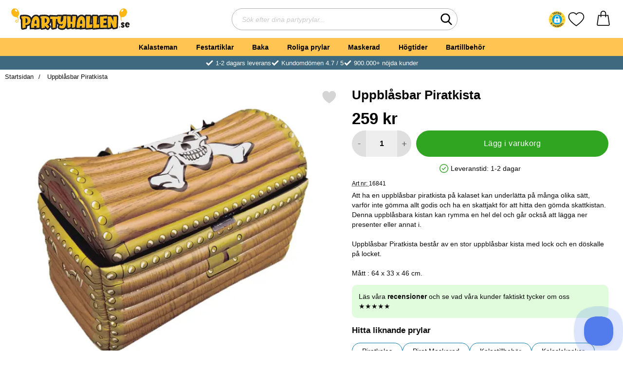

--- FILE ---
content_type: text/html; charset=utf-8
request_url: https://www.partyhallen.se/uppblasbar-piratkista
body_size: 37348
content:
        <!DOCTYPE html>
        <html lang="sv" dir="ltr">
        <head>
            <meta name="viewport" content="width=device-width, initial-scale=1.0, maximum-scale=5">
            	<title>Uppbl&aring;sbar Piratkista - Partyhallen.se</title>

            <script data-cookieconsent="ignore">
                window.dataLayer = window.dataLayer || []
                function gtag() {
                    dataLayer.push(arguments)
                }
                gtag("consent", "default", {
                    ad_personalization: "denied",
                    ad_storage: "denied",
                    ad_user_data: "denied",
                    analytics_storage: "denied",
                    functionality_storage: "denied",
                    personalization_storage: "denied",
                    security_storage: "granted",
                    wait_for_update: 500
                })
                gtag("set", "ads_data_redaction", true)
                gtag("set", "url_passthrough", true)
            </script>
            

	<!-- Google Tag Manager -->
	<script type="text/javascript">window.dataLayer = window.dataLayer || [];</script>
	<script type="text/javascript">(function(w,d,s,l,i){w[l]=w[l]||[];w[l].push({'gtm.start':new Date().getTime(),event:'gtm.js'});var f=d.getElementsByTagName(s)[0],j=d.createElement(s),dl=l!='dataLayer'?'&l='+l:'';j.async=true;j.src='//www.googletagmanager.com/gtm.js?id='+i+dl;f.parentNode.insertBefore(j,f);})(window,document,'script','dataLayer','GTM-MMDS3R5');</script>
	<!-- End Google Tag Manager -->


            <script id="Cookiebot" src="https://consent.cookiebot.com/uc.js" data-cbid="cb364016-47f4-4e61-b7e1-d13ead08fa0a" data-blockingmode="auto" type="text/javascript"></script>
            

        <script src="/scripts/commerce.js?v=4651"></script>
        
        <meta http-equiv="Content-Type" content="text/html; charset=utf-8"/>

                        <link rel="canonical" href="https://www.partyhallen.se/uppblasbar-piratkista"/>
                	<meta name="language" content="sv" />
	<meta name="keywords" content="Uppbl&aring;sbar Piratkista" />
	<meta name="google-site-verification" content="1isIQkbhxP9MmQI6smGOgrHmME31ujnx7rhmRlsgimU" />

	<link rel="shortcut icon" href="/upload/Bildspel/presenten.png" type="image/x-icon" />
        <!-- Google tag (gtag.js) -->
        <script type="text/plain" data-cookieconsent="statistics" async src="https://www.googletagmanager.com/gtag/js?id=G-EFRE5V84ES"></script>
        <script type="text/plain" data-cookieconsent="statistics">
            window.dataLayer = window.dataLayer || [];

            function gtag() {
                dataLayer.push(arguments);
            }

            gtag('js', new Date());
            gtag('set', {'currency': 'SEK'});
            gtag('config', 'G-EFRE5V84ES', {"send_page_view":false});
gtag('config', 'AW-942813221', {"send_page_view":false});
        </script>
                <!-- Bing Tracking Script -->
        <!--suppress JSUnresolvedReference -->
        <script type="text/plain" data-cookieconsent="marketing">
            (function (w, d, t, r, u) {
                var f, n, i;
                w[u] = w[u] || [], f = function () {
                    var o = {ti: "11043835"};
                    o.q = w[u], w[u] = new UET(o), w[u].push("pageLoad")
                }, n = d.createElement(t), n.src = r, n.async = 1, n.onload = n.onreadystatechange = function () {
                    var s = this.readyState;
                    s && s !== "loaded" && s !== "complete" || (f(), n.onload = n.onreadystatechange = null)
                }, i = d.getElementsByTagName(t)[0], i.parentNode.insertBefore(n, i)
            })(window, document, "script", "//bat.bing.com/bat.js", "uetq");
        </script>
                <!-- Adrecord cookie script -->
        <script defer src="https://t.adii.se/init.js"></script>
        
            <link rel="preconnect" href="https://www.partyhallen.se">
            <link rel="dns-prefetch" href="https://www.partyhallen.se">

            <link rel="preconnect" href="https://cdn.kodmyran.io">
            <link rel="dns-prefetch" href="https://cdn.kodmyran.io">

            <link rel="preconnect" href="https://www.googletagmanager.com">
            <link rel="dns-prefetch" href="https://www.googletagmanager.com">

            <link rel="preconnect" href="https://consent.cookiebot.com">
            <link rel="dns-prefetch" href="https://consent.cookiebot.com">

            <link rel="preconnect" href="https://core.helloretail.com/">
            <link rel="dns-prefetch" href="https://core.helloretail.com/">

            <link rel="preconnect" href="https://cloudfront.net">
            <link rel="dns-prefetch" href="https://cloudfront.net">

            <link rel="preconnect" href="https://www.clarity.ms">
            <link rel="dns-prefetch" href="https://www.clarity.ms">

            <link rel="preload" as="style"
                  href="/templates/partyhallen/css/inline.css?v251006-001">
            <link rel="stylesheet"
                  href="/templates/partyhallen/css/inline.css?v251006-001"
                  fetchpriority="high">
            <link rel="preload" as="style"
                  href="/templates/partyhallen/css/all.css?v251006-001">
            <link rel="preload" href="/scripts/commerce.js?v=4651" as="script">
                            <link rel="preload" href="https://cdn.kodmyran.io/templates/js/jquery/3.7.1/jquery-3.7.1.min.js" as="script">
                            <link rel="preload"
                      href="/templates/partyhallen/scripts/a11y-accordion-tabs.js?v251006-001"
                      as="script">
            
            <link rel="stylesheet"
                  href="/templates/partyhallen/css/all.css?v251006-001">

                            <link rel="preload" as="style" href="/templates/partyhallen/css/jquery.fancybox.min.css">
                <link rel="preload" as="style" href="https://cdn.kodmyran.io/templates/js/swiper/9.1.1/swiper-bundle.min.css">
                <link rel="preload" href="/templates/partyhallen/scripts/youtube.js?v251006-001"
                      as="script">
                <link rel="stylesheet" href="/templates/partyhallen/css/jquery.fancybox.min.css">
                <link rel="stylesheet" href="https://cdn.kodmyran.io/templates/js/swiper/9.1.1/swiper-bundle.min.css"
                      onerror="this.onerror=null;this.href='/templates/partyhallen/scripts/swiper-bundle.min.css';">
                <link rel="preload" as="image" href="/resource/u1bd/TsH/oSNY4WQ0Qo6/b/uppblasbar-piratkista-1.webp" fetchpriority="high">
            <meta name="msapplication-TileColor" content="#fbb716">
            <meta name="theme-color" content="#fbb716">

            <link rel="alternate" hreflang="sv" href="https://www.partyhallen.se/uppblasbar-piratkista"><link rel="alternate" hreflang="fi" href="https://www.partyhalli.fi/puhallettava-aarrearkku"><link rel="alternate" hreflang="da" href="https://partyhallen.dk/oppustelig-piratkiste"><link rel="alternate" hreflang="no" href="https://www.partyhallen.no/oppblasbar-piratkiste"><link rel="alternate" hreflang="x-default" href="https://www.partyhallen.se/uppblasbar-piratkista">
            <meta name="theme-color" content="#fbb716">
            <meta name="msapplication-navbutton-color" content="#fbb716">
            <meta name="apple-mobile-web-app-status-bar-style" content="black-translucent">
            <meta name="color-scheme" content="light">

            <script type="text/javascript">
                hrq = window.hrq || [];
                hrq.push(function (sdk) {
                    if (!Cookiebot.consent.marketing) {
                        sdk.setTrackingOptOut(true);
                    }
                });
            </script>
        </head>

        
        <body id="mainBody"
              data-role="page"
              data-currency=" kr"
              data-template-name="/templates/partyhallen"
              data-page-mode="product"
              data-customer-status="0"
              class="preload stickyheader pagemode-product slideInCartFromRight"
        >

        <script type="text/javascript">window.dataLayer = window.dataLayer || [];dataLayer.push({"email":"","PageType":"ProductPage","ProductID":"16841"});dataLayer.push({"ecommerce":{"detail":{"actionField":{"list":"Festartiklar"},"products":[{"name":"Uppbl\u00e5sbar Piratkista","id":"16841","price":"207.20","brand":"","category":"Festartiklar","variant":""}]}}});</script>
	<!-- Google Tag Manager (noscript) -->
	<noscript><iframe src='//www.googletagmanager.com/ns.html?id=GTM-MMDS3R5' height='0' width='0' style='display:none;visibility:hidden'></iframe></noscript>
	<!-- End Google Tag Manager (noscript) -->

        <div id="dialog_layer" class="dialogs">
            <div class="dialog-backdrop" id="dialog-backdrop">
                <div tabindex="0"></div>
            </div>
        </div>

        
    <header id="topBar" class="inertSensitive">
        <div class="dispNone">
            <svg class="hide" viewBox="0 0 24 24" aria-hidden="true"
                 aria-label="Hjärta" role="graphics-symbol">
                <symbol id="heart" style="overflow: visible;">
                    <path d="M12 4.435c-1.989-5.399-12-4.597-12 3.568 0 4.068 3.06 9.481 12 14.997 8.94-5.516 12-10.929 12-14.997 0-8.118-10-8.999-12-3.568z"/>
                </symbol>
            </svg>
            <svg class="hide" viewBox="0 0 24 24" aria-hidden="true"
                 aria-label="Stjärnor" role="graphics-symbol">
                <defs>
                    <path id="star"
                          d="m65.4 35.5c-0.2-0.7-0.8-1.2-1.5-1.3l-20.3-3-9.1-18.4c-0.3-0.7-1-1.1-1.7-1.1s-1.4 0.4-1.7 1.1l-9.1 18.4-20.3 3c-0.7 0.1-1.3 0.6-1.5 1.3s0 1.5 0.5 2l14.7 14.3-3.6 20.2c-0.1 0.7 0.2 1.4 0.8 1.9 0.3 0.2 0.7 0.4 1.1 0.4 0.3 0 0.6-0.1 0.9-0.2l18.2-9.5 18.2 9.5c0.6 0.3 1.4 0.3 2-0.1s0.9-1.2 0.8-1.9l-3.5-20.2 14.7-14.3c0.4-0.6 0.6-1.4 0.4-2.1z"/>
                </defs>
            </svg>
        </div>

        <nav id="skiplinks" aria-label="Genvägar">
            <a href="#wrapper" onclick='fnGoToByScroll("wrapper")'>
                Hoppa till innehåll            </a>
                            <a href="#navbar-menu" onclick='fnGoToByScroll("navbar-menu")' id="skipLinkMenu">
                    Hoppa till navigering                </a>
                    </nav>

        <div id="topContent" class="container">
                            <button id="btnNav" class="btnNav noprint" tabindex="0"
                        aria-label="Huvudmeny" aria-expanded="false"
                        aria-haspopup="true" aria-controls="navbar">
                    <span class="nav-icon noprint" aria-hidden="true"><span></span></span>
                </button>
                
            <div id="topSearch" class="noprint">
                <button id="btnSearchMobile" type="button" class="noprint">
                    <svg class="noprint" aria-hidden="true" xmlns="http://www.w3.org/2000/svg" viewBox="0 0 57 57">
                        <path d="M55.1 51.9L41.6 37.8c3.5-4.1 5.4-9.4 5.4-14.8 0-12.7-10.3-23-23-23s-23 10.3-23 23 10.3 23 23 23c4.8 0 9.3-1.4 13.2-4.2l13.7 14.2c0.6 0.6 1.3 0.9 2.2 0.9 0.8 0 1.5-0.3 2.1-0.8C56.3 55 56.3 53.1 55.1 51.9zM24 6c9.4 0 17 7.6 17 17s-7.6 17-17 17 -17-7.6-17-17S14.6 6 24 6z"/>
                    </svg>
                    <span class="visually-hidden">Sök</span>
                </button>

                <form class="search-form-new" action="/searchresults">
                    <fieldset>
                        <legend class="visually-hidden noprint">Sök</legend>
                        <div class="searchContainer noprint">
                            <label for="search-01" class="visually-hidden noprint">
                                Sök efter dina partyprylar                            </label>
                            <input type="text" name="keyword" id="search-01" class="text noprint" autocapitalize="off"
                                   autocomplete="off" spellcheck="false" value=""
                                   placeholder="Sök efter dina partyprylar...">
                            <div id="search01-suggestions-backdrop"></div>
                            <button type="submit" class="icon noprint">
                                <svg class="noprint" aria-hidden="true" xmlns="http://www.w3.org/2000/svg"
                                     viewBox="0 0 57 57">
                                    <path d="M55.1 51.9L41.6 37.8c3.5-4.1 5.4-9.4 5.4-14.8 0-12.7-10.3-23-23-23s-23 10.3-23 23 10.3 23 23 23c4.8 0 9.3-1.4 13.2-4.2l13.7 14.2c0.6 0.6 1.3 0.9 2.2 0.9 0.8 0 1.5-0.3 2.1-0.8C56.3 55 56.3 53.1 55.1 51.9zM24 6c9.4 0 17 7.6 17 17s-7.6 17-17 17 -17-7.6-17-17S14.6 6 24 6z"/>
                                </svg>
                                <span class="visually-hidden">Genomför sökning</span>
                            </button>
                        </div>
                    </fieldset>
                </form>
            </div>

            <div id="topLogo">
                <a href="https://www.partyhallen.se">
                    <span class="visually-hidden">Startsidan för Partyhallen AB</span>
                                            <img aria-hidden="true" id="storeLogo"
                             src="/templates/partyhallen/images/logo_partyhallen_se_original.svg"
                             alt="Partyhallen AB logo" width="200"
                             height="100" fetchpriority="high">
                                        </a>
            </div>

                            <div id="topFavouriteWrapper" class="noprint">
                                            <script src="https://cert.tryggehandel.net/js/script.js?id=767643e5-0af9-4915-b74f-04aa8930b8a4"
                                defer async></script>
                        <div class="teh-certificate"></div>
                                                <a href="/favoriter" id="topFavourite" class="favourites-text">
                            <svg aria-hidden="true" role="graphics-symbol" enable-background="new 0 0 437.775 437.774"
                                 viewBox="0 0 437.78 437.77" xmlns="http://www.w3.org/2000/svg">
                                <path d="m316.72 29.761c66.852 0 121.05 54.202 121.05 121.04 0 110.48-218.89 257.21-218.89 257.21s-218.88-141.44-218.88-257.21c0-83.217 54.202-121.04 121.04-121.04 40.262 0 75.827 19.745 97.841 49.976 22.017-30.231 57.588-49.976 97.84-49.976z"/>
                            </svg>
                            <span class="dyn-favourites-text visually-hidden">Mina favoriter</span>
                            <span class="dyn-favourites-count" aria-hidden="true"></span>
                        </a>
                                        </div>
            
            <div id="topCartContent" class="noprint" >
                        <div id="topCartOpen" class="topCartOpen">
            <div class="jsShakeArea">
                <a class="basketItems " id="basketItems" href="https://www.partyhallen.se/qcashier.php" aria-label="varukorg 0 artiklar" aria-controls="miniCart" aria-expanded="false"><span class="iconwrapper" aria-hidden="true"><svg aria-label="orderinnehåll" id="svgCart" role="graphics-symbol" enable-background="new 0 0 511.379 511.379" height="512" viewBox="0 0 511.379 511.379" width="512" xmlns="http://www.w3.org/2000/svg"><path d="m474.167 457.579c-12.49-87.401-42.961-300.721-42.961-300.721-1.056-7.39-7.385-12.879-14.85-12.879h-65.334v-49.267c-4.808-126.331-185.904-126.235-190.667 0v49.267h-65.332c-7.465 0-13.793 5.489-14.849 12.879 0 0-30.471 213.32-42.962 300.721-1.935 13.537 2.095 27.223 11.054 37.549 8.959 10.328 21.937 16.25 35.607 16.25h343.634c13.669 0 26.646-5.923 35.606-16.25 8.959-10.325 12.989-24.011 11.054-37.549zm-283.811-362.867c3.295-86.576 127.402-86.511 130.667 0v49.267h-130.667zm250.097 380.757c-3.259 3.756-7.978 5.91-12.946 5.91h-343.634c-4.97 0-9.688-2.154-12.946-5.91-3.256-3.752-4.72-8.726-4.017-13.646 10.646-74.486 34.35-240.429 41.123-287.844h52.323v33.2c.738 19.881 29.269 19.866 30 0v-33.2h130.667v33.2c.738 19.881 29.269 19.866 30 0v-33.2h52.324c6.773 47.415 30.478 213.358 41.122 287.844.703 4.92-.761 9.894-4.016 13.646z"></path></svg></span></a>            </div>
        </div>
                    </div>
        </div>

                    <div id="topMenu" class="noprint">
                <nav aria-labelledby="btnNav" id="navbar" class="navbar modalRight modalShadow modalRightTransition">
                    
        <svg style="display:none;">            <defs>                <symbol id="icon-arrow-right" viewBox="0 0 447.243 447.243">                    <path d="M420.361,192.229c-1.83-0.297-3.682-0.434-5.535-0.41H99.305l6.88-3.2c6.725-3.183,12.843-7.515,18.08-12.8l88.48-88.48
                c11.653-11.124,13.611-29.019,4.64-42.4c-10.441-14.259-30.464-17.355-44.724-6.914c-1.152,0.844-2.247,1.764-3.276,2.754
                l-160,160C-3.119,213.269-3.13,233.53,9.36,246.034c0.008,0.008,0.017,0.017,0.025,0.025l160,160
                c12.514,12.479,32.775,12.451,45.255-0.063c0.982-0.985,1.899-2.033,2.745-3.137c8.971-13.381,7.013-31.276-4.64-42.4
                l-88.32-88.64c-4.695-4.7-10.093-8.641-16-11.68l-9.6-4.32h314.24c16.347,0.607,30.689-10.812,33.76-26.88
                C449.654,211.494,437.806,195.059,420.361,192.229z"/>                </symbol>            </defs>        </svg>                <strong>Kategorier</strong>        <button class="modalRightClose" aria-label="Stäng huvudmeny">            <svg xmlns="http://www.w3.org/2000/svg" height="366" viewBox="0 0 365.7 365.7" width="366"
                 aria-hidden="true" role="presentation">                <path d="m243.2 182.9 113.1-113.1c12.5-12.5 12.5-32.8 0-45.2l-15.1-15.1c-12.5-12.5-32.8-12.5-45.2 0l-113.1 113.1-113.1-113.2c-12.5-12.5-32.8-12.5-45.2 0l-15.1 15.1c-12.5 12.5-12.5 32.8 0 45.3l113.2 113.2-113.1 113.1c-12.5 12.5-12.5 32.8 0 45.3l15.1 15.1c12.5 12.5 32.8 12.5 45.2 0l113.1-113.1 113.1 113.1c12.5 12.5 32.8 12.5 45.3 0l15.1-15.1c12.5-12.5 12.5-32.8 0-45.2zm0 0"/>            </svg>        </button>        <ul class="navbar-menu container -primary" id="navbar-menu">                            <li class="level-0 has-children hasSub jsEvent ">                    <a href="https://www.partyhallen.se/kalasteman" class="topLevel " aria-haspopup="true" aria-expanded="false"                       id="menulink_10" aria-controls="sub_10">                        Kalasteman                    </a>                                <ul id="sub_10">                                    <li class="no-children allproducts">                        <span class="currentMenu">Kalasteman</span>                        <a href="https://www.partyhallen.se/kalasteman" class="" id="menulink_10_all">                                                            <div class="menuImg" aria-hidden="true">                                    <img src="" alt="" width="80" height="80" loading="lazy"
                                         decoding="async">                                </div>                                Se allt inom kalasteman                        </a>                    </li>                                        <li class="has-children hasSub jsEvent level-1">                        <a href="https://www.partyhallen.se/barnkalas" class="" aria-haspopup="true" aria-expanded="false"                           id="menulink_24">                                                            <div class="menuImg" aria-hidden="true">                                    <img src="/upload/Kategoribilder/barnkalas-m1.png" alt="" width="80" height="80" loading="lazy"
                                         decoding="async">                                </div>                                                            <span class="subnameWrapper">                                <span class="subname">                                    Barnkalas                                </span>                                                                    <span class="subNameDesc">                                        Frost, Pokemon, Paw Patrol                                    </span>                                                            </span>                            <svg class="nextArrow" aria-hidden="true" focusable="false" role="presentation">                                <use xlink:href="#icon-arrow-right"></use>                            </svg>                        </a>                                    <ul id="sub_24">                                    <li class="no-children level-2">                        <a href="https://www.partyhallen.se/pokemon-kalas" class="loaderonclick"                            id="menulink_924">                                                        <span class="subnameWrapper">                                <span class="subname">                                    Pokemon Kalas                                </span>                                                            </span>                            <svg class="nextArrow" aria-hidden="true" focusable="false" role="presentation">                                <use xlink:href="#icon-arrow-right"></use>                            </svg>                        </a>                                            </li>                                        <li class="no-children level-2">                        <a href="https://www.partyhallen.se/barnkalas-frost-frozen" class="loaderonclick"                            id="menulink_12">                                                        <span class="subnameWrapper">                                <span class="subname">                                    Frost Kalas                                </span>                                                            </span>                            <svg class="nextArrow" aria-hidden="true" focusable="false" role="presentation">                                <use xlink:href="#icon-arrow-right"></use>                            </svg>                        </a>                                            </li>                                        <li class="no-children level-2">                        <a href="https://www.partyhallen.se/babblarna-kalas" class="loaderonclick"                            id="menulink_927">                                                        <span class="subnameWrapper">                                <span class="subname">                                    Babblarna Kalas                                </span>                                                            </span>                            <svg class="nextArrow" aria-hidden="true" focusable="false" role="presentation">                                <use xlink:href="#icon-arrow-right"></use>                            </svg>                        </a>                                            </li>                                        <li class="no-children level-2">                        <a href="https://www.partyhallen.se/baby-shark-kalas" class="loaderonclick"                            id="menulink_1146">                                                        <span class="subnameWrapper">                                <span class="subname">                                    Baby Shark Kalas                                </span>                                                            </span>                            <svg class="nextArrow" aria-hidden="true" focusable="false" role="presentation">                                <use xlink:href="#icon-arrow-right"></use>                            </svg>                        </a>                                            </li>                                        <li class="no-children level-2">                        <a href="https://www.partyhallen.se/fortnite-kalas" class="loaderonclick"                            id="menulink_1298">                                                        <span class="subnameWrapper">                                <span class="subname">                                    Fortnite Kalas                                </span>                                                            </span>                            <svg class="nextArrow" aria-hidden="true" focusable="false" role="presentation">                                <use xlink:href="#icon-arrow-right"></use>                            </svg>                        </a>                                            </li>                                        <li class="no-children level-2">                        <a href="https://www.partyhallen.se/gaming-kalas" class="loaderonclick"                            id="menulink_1306">                                                        <span class="subnameWrapper">                                <span class="subname">                                    Gaming Kalas                                </span>                                                            </span>                            <svg class="nextArrow" aria-hidden="true" focusable="false" role="presentation">                                <use xlink:href="#icon-arrow-right"></use>                            </svg>                        </a>                                            </li>                                        <li class="no-children level-2">                        <a href="https://www.partyhallen.se/enhorningskalas" class="loaderonclick"                            id="menulink_711">                                                        <span class="subnameWrapper">                                <span class="subname">                                    Enhörningskalas                                </span>                                                            </span>                            <svg class="nextArrow" aria-hidden="true" focusable="false" role="presentation">                                <use xlink:href="#icon-arrow-right"></use>                            </svg>                        </a>                                            </li>                                        <li class="no-children level-2">                        <a href="https://www.partyhallen.se/rymdkalas" class="loaderonclick"                            id="menulink_860">                                                        <span class="subnameWrapper">                                <span class="subname">                                    Rymdkalas                                </span>                                                            </span>                            <svg class="nextArrow" aria-hidden="true" focusable="false" role="presentation">                                <use xlink:href="#icon-arrow-right"></use>                            </svg>                        </a>                                            </li>                                        <li class="no-children level-2">                        <a href="https://www.partyhallen.se/pastell-kalas" class="loaderonclick"                            id="menulink_1169">                                                        <span class="subnameWrapper">                                <span class="subname">                                    Pastell Kalas                                </span>                                                            </span>                            <svg class="nextArrow" aria-hidden="true" focusable="false" role="presentation">                                <use xlink:href="#icon-arrow-right"></use>                            </svg>                        </a>                                            </li>                                        <li class="no-children level-2">                        <a href="https://www.partyhallen.se/dinosaur-kalas" class="loaderonclick"                            id="menulink_1104">                                                        <span class="subnameWrapper">                                <span class="subname">                                    Dinosaur Kalas                                </span>                                                            </span>                            <svg class="nextArrow" aria-hidden="true" focusable="false" role="presentation">                                <use xlink:href="#icon-arrow-right"></use>                            </svg>                        </a>                                            </li>                                        <li class="no-children level-2">                        <a href="https://www.partyhallen.se/fotbollskalas" class="loaderonclick"                            id="menulink_679">                                                        <span class="subnameWrapper">                                <span class="subname">                                    Fotbollskalas                                </span>                                                            </span>                            <svg class="nextArrow" aria-hidden="true" focusable="false" role="presentation">                                <use xlink:href="#icon-arrow-right"></use>                            </svg>                        </a>                                            </li>                                        <li class="no-children level-2">                        <a href="https://www.partyhallen.se/pyjamashjaltarna-kalas" class="loaderonclick"                            id="menulink_755">                                                        <span class="subnameWrapper">                                <span class="subname">                                    Pyjamashjältarna Kalas                                </span>                                                            </span>                            <svg class="nextArrow" aria-hidden="true" focusable="false" role="presentation">                                <use xlink:href="#icon-arrow-right"></use>                            </svg>                        </a>                                            </li>                                        <li class="no-children level-2">                        <a href="https://www.partyhallen.se/paw-patrol-kalas" class="loaderonclick"                            id="menulink_546">                                                        <span class="subnameWrapper">                                <span class="subname">                                    Paw Patrol Kalas                                </span>                                                            </span>                            <svg class="nextArrow" aria-hidden="true" focusable="false" role="presentation">                                <use xlink:href="#icon-arrow-right"></use>                            </svg>                        </a>                                            </li>                                        <li class="no-children level-2">                        <a href="https://www.partyhallen.se/paw-patrol-skye-kalas" class="loaderonclick"                            id="menulink_766">                                                        <span class="subnameWrapper">                                <span class="subname">                                    Paw Patrol Skye Kalas                                </span>                                                            </span>                            <svg class="nextArrow" aria-hidden="true" focusable="false" role="presentation">                                <use xlink:href="#icon-arrow-right"></use>                            </svg>                        </a>                                            </li>                                        <li class="no-children level-2">                        <a href="https://www.partyhallen.se/batman-kalas" class="loaderonclick"                            id="menulink_568">                                                        <span class="subnameWrapper">                                <span class="subname">                                    Batman Kalas                                 </span>                                                            </span>                            <svg class="nextArrow" aria-hidden="true" focusable="false" role="presentation">                                <use xlink:href="#icon-arrow-right"></use>                            </svg>                        </a>                                            </li>                                        <li class="no-children level-2">                        <a href="https://www.partyhallen.se/piratkalas" class="loaderonclick"                            id="menulink_261">                                                        <span class="subnameWrapper">                                <span class="subname">                                    Piratkalas                                </span>                                                            </span>                            <svg class="nextArrow" aria-hidden="true" focusable="false" role="presentation">                                <use xlink:href="#icon-arrow-right"></use>                            </svg>                        </a>                                            </li>                                        <li class="no-children level-2">                        <a href="https://www.partyhallen.se/hastkalas" class="loaderonclick"                            id="menulink_1237">                                                        <span class="subnameWrapper">                                <span class="subname">                                    Hästkalas                                </span>                                                            </span>                            <svg class="nextArrow" aria-hidden="true" focusable="false" role="presentation">                                <use xlink:href="#icon-arrow-right"></use>                            </svg>                        </a>                                            </li>                                        <li class="no-children level-2">                        <a href="https://www.partyhallen.se/bolibompa-kalas" class="loaderonclick"                            id="menulink_1190">                                                        <span class="subnameWrapper">                                <span class="subname">                                    Bolibompa Kalas                                </span>                                                            </span>                            <svg class="nextArrow" aria-hidden="true" focusable="false" role="presentation">                                <use xlink:href="#icon-arrow-right"></use>                            </svg>                        </a>                                            </li>                                        <li class="no-children level-2">                        <a href="https://www.partyhallen.se/regnbagskalas" class="loaderonclick"                            id="menulink_1303">                                                        <span class="subnameWrapper">                                <span class="subname">                                    Regnbågskalas                                </span>                                                            </span>                            <svg class="nextArrow" aria-hidden="true" focusable="false" role="presentation">                                <use xlink:href="#icon-arrow-right"></use>                            </svg>                        </a>                                            </li>                                        <li class="no-children level-2">                        <a href="https://www.partyhallen.se/lego-kalas" class="loaderonclick"                            id="menulink_1305">                                                        <span class="subnameWrapper">                                <span class="subname">                                    Lego Kalas                                </span>                                                            </span>                            <svg class="nextArrow" aria-hidden="true" focusable="false" role="presentation">                                <use xlink:href="#icon-arrow-right"></use>                            </svg>                        </a>                                            </li>                                        <li class="no-children level-2">                        <a href="https://www.partyhallen.se/lol-kalas" class="loaderonclick"                            id="menulink_1102">                                                        <span class="subnameWrapper">                                <span class="subname">                                    LOL Kalas                                </span>                                                            </span>                            <svg class="nextArrow" aria-hidden="true" focusable="false" role="presentation">                                <use xlink:href="#icon-arrow-right"></use>                            </svg>                        </a>                                            </li>                                        <li class="no-children level-2">                        <a href="https://www.partyhallen.se/miraculous-ladybug-kalas" class="loaderonclick"                            id="menulink_1304">                                                        <span class="subnameWrapper">                                <span class="subname">                                    Miraculous Ladybug Kalas                                </span>                                                            </span>                            <svg class="nextArrow" aria-hidden="true" focusable="false" role="presentation">                                <use xlink:href="#icon-arrow-right"></use>                            </svg>                        </a>                                            </li>                                        <li class="no-children level-2">                        <a href="https://www.partyhallen.se/masha-och-bjornen-kalas" class="loaderonclick"                            id="menulink_470">                                                        <span class="subnameWrapper">                                <span class="subname">                                    Masha och Björnen Kalas                                </span>                                                            </span>                            <svg class="nextArrow" aria-hidden="true" focusable="false" role="presentation">                                <use xlink:href="#icon-arrow-right"></use>                            </svg>                        </a>                                            </li>                                        <li class="no-children level-2">                        <a href="https://www.partyhallen.se/my-little-pony-kalas" class="loaderonclick"                            id="menulink_671">                                                        <span class="subnameWrapper">                                <span class="subname">                                    My Little Pony Kalas                                </span>                                                            </span>                            <svg class="nextArrow" aria-hidden="true" focusable="false" role="presentation">                                <use xlink:href="#icon-arrow-right"></use>                            </svg>                        </a>                                            </li>                                        <li class="no-children level-2">                        <a href="https://www.partyhallen.se/prinsesskalas" class="loaderonclick"                            id="menulink_859">                                                        <span class="subnameWrapper">                                <span class="subname">                                    Prinsesskalas                                </span>                                                            </span>                            <svg class="nextArrow" aria-hidden="true" focusable="false" role="presentation">                                <use xlink:href="#icon-arrow-right"></use>                            </svg>                        </a>                                            </li>                                        <li class="no-children level-2">                        <a href="https://www.partyhallen.se/bilar-cars-kalas" class="loaderonclick"                            id="menulink_553">                                                        <span class="subnameWrapper">                                <span class="subname">                                    Bilar Cars Kalas                                </span>                                                            </span>                            <svg class="nextArrow" aria-hidden="true" focusable="false" role="presentation">                                <use xlink:href="#icon-arrow-right"></use>                            </svg>                        </a>                                            </li>                                        <li class="no-children level-2">                        <a href="https://www.partyhallen.se/pippi-langstrump-kalas" class="loaderonclick"                            id="menulink_926">                                                        <span class="subnameWrapper">                                <span class="subname">                                    Pippi Långstrump Kalas                                </span>                                                            </span>                            <svg class="nextArrow" aria-hidden="true" focusable="false" role="presentation">                                <use xlink:href="#icon-arrow-right"></use>                            </svg>                        </a>                                            </li>                                        <li class="no-children level-2">                        <a href="https://www.partyhallen.se/polis-kalas" class="loaderonclick"                            id="menulink_1293">                                                        <span class="subnameWrapper">                                <span class="subname">                                    Polis Kalas                                </span>                                                            </span>                            <svg class="nextArrow" aria-hidden="true" focusable="false" role="presentation">                                <use xlink:href="#icon-arrow-right"></use>                            </svg>                        </a>                                            </li>                                        <li class="no-children level-2">                        <a href="https://www.partyhallen.se/peppa-pig-kalas" class="loaderonclick"                            id="menulink_808">                                                        <span class="subnameWrapper">                                <span class="subname">                                    Peppa Pig Kalas                                </span>                                                            </span>                            <svg class="nextArrow" aria-hidden="true" focusable="false" role="presentation">                                <use xlink:href="#icon-arrow-right"></use>                            </svg>                        </a>                                            </li>                                        <li class="no-children level-2">                        <a href="https://www.partyhallen.se/star-wars-kalas" class="loaderonclick"                            id="menulink_164">                                                        <span class="subnameWrapper">                                <span class="subname">                                    Star Wars Kalas                                </span>                                                            </span>                            <svg class="nextArrow" aria-hidden="true" focusable="false" role="presentation">                                <use xlink:href="#icon-arrow-right"></use>                            </svg>                        </a>                                            </li>                                        <li class="no-children level-2">                        <a href="https://www.partyhallen.se/barnkalas-spiderman" class="loaderonclick"                            id="menulink_159">                                                        <span class="subnameWrapper">                                <span class="subname">                                    Spiderman Kalas                                </span>                                                            </span>                            <svg class="nextArrow" aria-hidden="true" focusable="false" role="presentation">                                <use xlink:href="#icon-arrow-right"></use>                            </svg>                        </a>                                            </li>                                        <li class="no-children level-2">                        <a href="https://www.partyhallen.se/sjojungfru-kalas" class="loaderonclick"                            id="menulink_871">                                                        <span class="subnameWrapper">                                <span class="subname">                                    Sjöjungfru Kalas                                </span>                                                            </span>                            <svg class="nextArrow" aria-hidden="true" focusable="false" role="presentation">                                <use xlink:href="#icon-arrow-right"></use>                            </svg>                        </a>                                            </li>                                        <li class="no-children level-2">                        <a href="https://www.partyhallen.se/trolls-kalas" class="loaderonclick"                            id="menulink_644">                                                        <span class="subnameWrapper">                                <span class="subname">                                    Trolls Kalas                                </span>                                                            </span>                            <svg class="nextArrow" aria-hidden="true" focusable="false" role="presentation">                                <use xlink:href="#icon-arrow-right"></use>                            </svg>                        </a>                                            </li>                                        <li class="no-children level-2">                        <a href="https://www.partyhallen.se/lego-ninjago-kalas" class="loaderonclick"                            id="menulink_763">                                                        <span class="subnameWrapper">                                <span class="subname">                                    Lego Ninjago Kalas                                </span>                                                            </span>                            <svg class="nextArrow" aria-hidden="true" focusable="false" role="presentation">                                <use xlink:href="#icon-arrow-right"></use>                            </svg>                        </a>                                            </li>                                        <li class="no-children level-2">                        <a href="https://www.partyhallen.se/shimmer-and-shine-kalas" class="loaderonclick"                            id="menulink_830">                                                        <span class="subnameWrapper">                                <span class="subname">                                    Shimmer and Shine Kalas                                </span>                                                            </span>                            <svg class="nextArrow" aria-hidden="true" focusable="false" role="presentation">                                <use xlink:href="#icon-arrow-right"></use>                            </svg>                        </a>                                            </li>                                        <li class="no-children level-2">                        <a href="https://www.partyhallen.se/jake-och-piraterna-kalas" class="loaderonclick"                            id="menulink_798">                                                        <span class="subnameWrapper">                                <span class="subname">                                    Jake och Piraterna Kalas                                </span>                                                            </span>                            <svg class="nextArrow" aria-hidden="true" focusable="false" role="presentation">                                <use xlink:href="#icon-arrow-right"></use>                            </svg>                        </a>                                            </li>                                        <li class="no-children level-2">                        <a href="https://www.partyhallen.se/ninja-turtles-kalas" class="loaderonclick"                            id="menulink_30">                                                        <span class="subnameWrapper">                                <span class="subname">                                    Teenage Mutant Ninja Turtles                                </span>                                                            </span>                            <svg class="nextArrow" aria-hidden="true" focusable="false" role="presentation">                                <use xlink:href="#icon-arrow-right"></use>                            </svg>                        </a>                                            </li>                                        <li class="no-children level-2">                        <a href="https://www.partyhallen.se/avengers-kalas" class="loaderonclick"                            id="menulink_173">                                                        <span class="subnameWrapper">                                <span class="subname">                                    Avengers Kalas                                </span>                                                            </span>                            <svg class="nextArrow" aria-hidden="true" focusable="false" role="presentation">                                <use xlink:href="#icon-arrow-right"></use>                            </svg>                        </a>                                            </li>                                        <li class="no-children level-2">                        <a href="https://www.partyhallen.se/harry-potter-kalas" class="loaderonclick"                            id="menulink_809">                                                        <span class="subnameWrapper">                                <span class="subname">                                    Harry Potter Kalas                                </span>                                                            </span>                            <svg class="nextArrow" aria-hidden="true" focusable="false" role="presentation">                                <use xlink:href="#icon-arrow-right"></use>                            </svg>                        </a>                                            </li>                                        <li class="no-children level-2">                        <a href="https://www.partyhallen.se/iridescent-unicorn" class="loaderonclick"                            id="menulink_857">                                                        <span class="subnameWrapper">                                <span class="subname">                                    Iridescent Unicorn                                </span>                                                            </span>                            <svg class="nextArrow" aria-hidden="true" focusable="false" role="presentation">                                <use xlink:href="#icon-arrow-right"></use>                            </svg>                        </a>                                            </li>                                        <li class="no-children level-2">                        <a href="https://www.partyhallen.se/minionerna-dumma-mig-kalas" class="loaderonclick"                            id="menulink_266">                                                        <span class="subnameWrapper">                                <span class="subname">                                    Minionerna Dumma Mig                                </span>                                                            </span>                            <svg class="nextArrow" aria-hidden="true" focusable="false" role="presentation">                                <use xlink:href="#icon-arrow-right"></use>                            </svg>                        </a>                                            </li>                                        <li class="no-children level-2">                        <a href="https://www.partyhallen.se/barnkalas-mimmi-pigg" class="loaderonclick"                            id="menulink_166">                                                        <span class="subnameWrapper">                                <span class="subname">                                    Mimmi Pigg Kalas                                </span>                                                            </span>                            <svg class="nextArrow" aria-hidden="true" focusable="false" role="presentation">                                <use xlink:href="#icon-arrow-right"></use>                            </svg>                        </a>                                            </li>                                        <li class="no-children level-2">                        <a href="https://www.partyhallen.se/rainbow-iridescent" class="loaderonclick"                            id="menulink_856">                                                        <span class="subnameWrapper">                                <span class="subname">                                    Rainbow Iridescent                                </span>                                                            </span>                            <svg class="nextArrow" aria-hidden="true" focusable="false" role="presentation">                                <use xlink:href="#icon-arrow-right"></use>                            </svg>                        </a>                                            </li>                                        <li class="no-children level-2">                        <a href="https://www.partyhallen.se/lama-kalas" class="loaderonclick"                            id="menulink_1105">                                                        <span class="subnameWrapper">                                <span class="subname">                                    Lama Kalas                                </span>                                                            </span>                            <svg class="nextArrow" aria-hidden="true" focusable="false" role="presentation">                                <use xlink:href="#icon-arrow-right"></use>                            </svg>                        </a>                                            </li>                                        <li class="no-children level-2">                        <a href="https://www.partyhallen.se/musse-pigg-kalas" class="loaderonclick"                            id="menulink_167">                                                        <span class="subnameWrapper">                                <span class="subname">                                    Musse Pigg                                </span>                                                            </span>                            <svg class="nextArrow" aria-hidden="true" focusable="false" role="presentation">                                <use xlink:href="#icon-arrow-right"></use>                            </svg>                        </a>                                            </li>                                        <li class="no-children level-2">                        <a href="https://www.partyhallen.se/djurkalas" class="loaderonclick"                            id="menulink_1158">                                                        <span class="subnameWrapper">                                <span class="subname">                                    Djurkalas                                </span>                                                            </span>                            <svg class="nextArrow" aria-hidden="true" focusable="false" role="presentation">                                <use xlink:href="#icon-arrow-right"></use>                            </svg>                        </a>                                            </li>                                        <li class="no-children level-2">                        <a href="https://www.partyhallen.se/djungelkalas" class="loaderonclick"                            id="menulink_1275">                                                        <span class="subnameWrapper">                                <span class="subname">                                    Djungelkalas                                </span>                                                            </span>                            <svg class="nextArrow" aria-hidden="true" focusable="false" role="presentation">                                <use xlink:href="#icon-arrow-right"></use>                            </svg>                        </a>                                            </li>                                        <li class="no-children level-2">                        <a href="https://www.partyhallen.se/barbie-kalas" class="loaderonclick"                            id="menulink_1296">                                                        <span class="subnameWrapper">                                <span class="subname">                                    Barbie Kalas                                </span>                                                            </span>                            <svg class="nextArrow" aria-hidden="true" focusable="false" role="presentation">                                <use xlink:href="#icon-arrow-right"></use>                            </svg>                        </a>                                            </li>                                        <li class="no-children level-2">                        <a href="https://www.partyhallen.se/riddarkalas" class="loaderonclick"                            id="menulink_1307">                                                        <span class="subnameWrapper">                                <span class="subname">                                    Riddarkalas                                </span>                                                            </span>                            <svg class="nextArrow" aria-hidden="true" focusable="false" role="presentation">                                <use xlink:href="#icon-arrow-right"></use>                            </svg>                        </a>                                            </li>                                        <li class="no-children level-2">                        <a href="https://www.partyhallen.se/brandman-sam-kalas" class="loaderonclick"                            id="menulink_1800">                                                        <span class="subnameWrapper">                                <span class="subname">                                    Brandman Sam Kalas                                </span>                                                            </span>                            <svg class="nextArrow" aria-hidden="true" focusable="false" role="presentation">                                <use xlink:href="#icon-arrow-right"></use>                            </svg>                        </a>                                            </li>                                        <li class="no-children level-2">                        <a href="https://www.partyhallen.se/minecraft-kalas" class="loaderonclick"                            id="menulink_1811">                                                        <span class="subnameWrapper">                                <span class="subname">                                    Minecraft Kalas                                </span>                                                            </span>                            <svg class="nextArrow" aria-hidden="true" focusable="false" role="presentation">                                <use xlink:href="#icon-arrow-right"></use>                            </svg>                        </a>                                            </li>                                        <li class="no-children level-2">                        <a href="https://www.partyhallen.se/super-mario-kalas" class="loaderonclick"                            id="menulink_1315">                                                        <span class="subnameWrapper">                                <span class="subname">                                    Super Mario Kalas                                </span>                                                            </span>                            <svg class="nextArrow" aria-hidden="true" focusable="false" role="presentation">                                <use xlink:href="#icon-arrow-right"></use>                            </svg>                        </a>                                            </li>                                        <li class="no-children allproducts">                        <span class="currentMenu">Barnkalas</span>                        <a href="https://www.partyhallen.se/barnkalas" class="" id="menulink_24_all">                            Se allt inom barnkalas                        </a>                    </li>                                </ul>                                </li>                                        <li class="has-children hasSub jsEvent level-1">                        <a href="https://www.partyhallen.se/fodelsedagsfest" class="" aria-haspopup="true" aria-expanded="false"                           id="menulink_1148">                                                            <div class="menuImg" aria-hidden="true">                                    <img src="/upload/Kategoribilder/tartdekorationer-ikon-1.png" alt="" width="80" height="80" loading="lazy"
                                         decoding="async">                                </div>                                                            <span class="subnameWrapper">                                <span class="subname">                                    Födelsedagsfest                                </span>                                                                    <span class="subNameDesc">                                        1 års kalas, 2 års kalas, 3 års                                    </span>                                                            </span>                            <svg class="nextArrow" aria-hidden="true" focusable="false" role="presentation">                                <use xlink:href="#icon-arrow-right"></use>                            </svg>                        </a>                                    <ul id="sub_1148">                                    <li class="no-children level-2">                        <a href="https://www.partyhallen.se/1-ars-kalas" class="loaderonclick"                            id="menulink_26">                                                        <span class="subnameWrapper">                                <span class="subname">                                    1 års kalas                                </span>                                                            </span>                            <svg class="nextArrow" aria-hidden="true" focusable="false" role="presentation">                                <use xlink:href="#icon-arrow-right"></use>                            </svg>                        </a>                                            </li>                                        <li class="no-children level-2">                        <a href="https://www.partyhallen.se/2-ars-kalas" class="loaderonclick"                            id="menulink_1282">                                                        <span class="subnameWrapper">                                <span class="subname">                                    2 års kalas                                </span>                                                            </span>                            <svg class="nextArrow" aria-hidden="true" focusable="false" role="presentation">                                <use xlink:href="#icon-arrow-right"></use>                            </svg>                        </a>                                            </li>                                        <li class="no-children level-2">                        <a href="https://www.partyhallen.se/3-ars-kalas" class="loaderonclick"                            id="menulink_1283">                                                        <span class="subnameWrapper">                                <span class="subname">                                    3 års kalas                                </span>                                                            </span>                            <svg class="nextArrow" aria-hidden="true" focusable="false" role="presentation">                                <use xlink:href="#icon-arrow-right"></use>                            </svg>                        </a>                                            </li>                                        <li class="no-children level-2">                        <a href="https://www.partyhallen.se/4-ars-kalas" class="loaderonclick"                            id="menulink_1284">                                                        <span class="subnameWrapper">                                <span class="subname">                                    4 års kalas                                </span>                                                            </span>                            <svg class="nextArrow" aria-hidden="true" focusable="false" role="presentation">                                <use xlink:href="#icon-arrow-right"></use>                            </svg>                        </a>                                            </li>                                        <li class="no-children level-2">                        <a href="https://www.partyhallen.se/5-ars-kalas" class="loaderonclick"                            id="menulink_1285">                                                        <span class="subnameWrapper">                                <span class="subname">                                    5 års kalas                                </span>                                                            </span>                            <svg class="nextArrow" aria-hidden="true" focusable="false" role="presentation">                                <use xlink:href="#icon-arrow-right"></use>                            </svg>                        </a>                                            </li>                                        <li class="no-children level-2">                        <a href="https://www.partyhallen.se/6-ars-kalas" class="loaderonclick"                            id="menulink_1286">                                                        <span class="subnameWrapper">                                <span class="subname">                                    6 års kalas                                </span>                                                            </span>                            <svg class="nextArrow" aria-hidden="true" focusable="false" role="presentation">                                <use xlink:href="#icon-arrow-right"></use>                            </svg>                        </a>                                            </li>                                        <li class="no-children level-2">                        <a href="https://www.partyhallen.se/7-ars-kalas" class="loaderonclick"                            id="menulink_1287">                                                        <span class="subnameWrapper">                                <span class="subname">                                    7 års kalas                                </span>                                                            </span>                            <svg class="nextArrow" aria-hidden="true" focusable="false" role="presentation">                                <use xlink:href="#icon-arrow-right"></use>                            </svg>                        </a>                                            </li>                                        <li class="no-children level-2">                        <a href="https://www.partyhallen.se/8-ars-kalas" class="loaderonclick"                            id="menulink_1288">                                                        <span class="subnameWrapper">                                <span class="subname">                                    8 års kalas                                </span>                                                            </span>                            <svg class="nextArrow" aria-hidden="true" focusable="false" role="presentation">                                <use xlink:href="#icon-arrow-right"></use>                            </svg>                        </a>                                            </li>                                        <li class="no-children level-2">                        <a href="https://www.partyhallen.se/9-ars-kalas" class="loaderonclick"                            id="menulink_1289">                                                        <span class="subnameWrapper">                                <span class="subname">                                    9 års kalas                                </span>                                                            </span>                            <svg class="nextArrow" aria-hidden="true" focusable="false" role="presentation">                                <use xlink:href="#icon-arrow-right"></use>                            </svg>                        </a>                                            </li>                                        <li class="no-children level-2">                        <a href="https://www.partyhallen.se/10-ars-kalas" class="loaderonclick"                            id="menulink_1290">                                                        <span class="subnameWrapper">                                <span class="subname">                                    10 års kalas                                </span>                                                            </span>                            <svg class="nextArrow" aria-hidden="true" focusable="false" role="presentation">                                <use xlink:href="#icon-arrow-right"></use>                            </svg>                        </a>                                            </li>                                        <li class="no-children level-2">                        <a href="https://www.partyhallen.se/11-ars-kalas" class="loaderonclick"                            id="menulink_1291">                                                        <span class="subnameWrapper">                                <span class="subname">                                    11 års kalas                                </span>                                                            </span>                            <svg class="nextArrow" aria-hidden="true" focusable="false" role="presentation">                                <use xlink:href="#icon-arrow-right"></use>                            </svg>                        </a>                                            </li>                                        <li class="no-children level-2">                        <a href="https://www.partyhallen.se/12-ars-kalas" class="loaderonclick"                            id="menulink_1292">                                                        <span class="subnameWrapper">                                <span class="subname">                                    12 års kalas                                </span>                                                            </span>                            <svg class="nextArrow" aria-hidden="true" focusable="false" role="presentation">                                <use xlink:href="#icon-arrow-right"></use>                            </svg>                        </a>                                            </li>                                        <li class="no-children level-2">                        <a href="https://www.partyhallen.se/18-ars-fest" class="loaderonclick"                            id="menulink_1179">                                                        <span class="subnameWrapper">                                <span class="subname">                                    18 års fest                                </span>                                                            </span>                            <svg class="nextArrow" aria-hidden="true" focusable="false" role="presentation">                                <use xlink:href="#icon-arrow-right"></use>                            </svg>                        </a>                                            </li>                                        <li class="no-children level-2">                        <a href="https://www.partyhallen.se/20-ars-fest" class="loaderonclick"                            id="menulink_1180">                                                        <span class="subnameWrapper">                                <span class="subname">                                    20 års fest                                </span>                                                            </span>                            <svg class="nextArrow" aria-hidden="true" focusable="false" role="presentation">                                <use xlink:href="#icon-arrow-right"></use>                            </svg>                        </a>                                            </li>                                        <li class="no-children level-2">                        <a href="https://www.partyhallen.se/21-ars-fest" class="loaderonclick"                            id="menulink_1181">                                                        <span class="subnameWrapper">                                <span class="subname">                                    21 års fest                                </span>                                                            </span>                            <svg class="nextArrow" aria-hidden="true" focusable="false" role="presentation">                                <use xlink:href="#icon-arrow-right"></use>                            </svg>                        </a>                                            </li>                                        <li class="no-children level-2">                        <a href="https://www.partyhallen.se/25-ars-fest" class="loaderonclick"                            id="menulink_1182">                                                        <span class="subnameWrapper">                                <span class="subname">                                    25 års fest                                </span>                                                            </span>                            <svg class="nextArrow" aria-hidden="true" focusable="false" role="presentation">                                <use xlink:href="#icon-arrow-right"></use>                            </svg>                        </a>                                            </li>                                        <li class="no-children level-2">                        <a href="https://www.partyhallen.se/30-ars-fest" class="loaderonclick"                            id="menulink_1183">                                                        <span class="subnameWrapper">                                <span class="subname">                                    30 års fest                                </span>                                                            </span>                            <svg class="nextArrow" aria-hidden="true" focusable="false" role="presentation">                                <use xlink:href="#icon-arrow-right"></use>                            </svg>                        </a>                                            </li>                                        <li class="no-children level-2">                        <a href="https://www.partyhallen.se/40-ars-fest" class="loaderonclick"                            id="menulink_1184">                                                        <span class="subnameWrapper">                                <span class="subname">                                    40 års fest                                </span>                                                            </span>                            <svg class="nextArrow" aria-hidden="true" focusable="false" role="presentation">                                <use xlink:href="#icon-arrow-right"></use>                            </svg>                        </a>                                            </li>                                        <li class="no-children level-2">                        <a href="https://www.partyhallen.se/50-ars-fest" class="loaderonclick"                            id="menulink_1185">                                                        <span class="subnameWrapper">                                <span class="subname">                                    50 års fest                                </span>                                                            </span>                            <svg class="nextArrow" aria-hidden="true" focusable="false" role="presentation">                                <use xlink:href="#icon-arrow-right"></use>                            </svg>                        </a>                                            </li>                                        <li class="no-children level-2">                        <a href="https://www.partyhallen.se/60-ars-fest" class="loaderonclick"                            id="menulink_1187">                                                        <span class="subnameWrapper">                                <span class="subname">                                    60 års fest                                </span>                                                            </span>                            <svg class="nextArrow" aria-hidden="true" focusable="false" role="presentation">                                <use xlink:href="#icon-arrow-right"></use>                            </svg>                        </a>                                            </li>                                        <li class="no-children level-2">                        <a href="https://www.partyhallen.se/70-ars-fest" class="loaderonclick"                            id="menulink_1238">                                                        <span class="subnameWrapper">                                <span class="subname">                                    70 års fest                                </span>                                                            </span>                            <svg class="nextArrow" aria-hidden="true" focusable="false" role="presentation">                                <use xlink:href="#icon-arrow-right"></use>                            </svg>                        </a>                                            </li>                                        <li class="no-children level-2">                        <a href="https://www.partyhallen.se/80-ars-fest" class="loaderonclick"                            id="menulink_1270">                                                        <span class="subnameWrapper">                                <span class="subname">                                    80 års fest                                </span>                                                            </span>                            <svg class="nextArrow" aria-hidden="true" focusable="false" role="presentation">                                <use xlink:href="#icon-arrow-right"></use>                            </svg>                        </a>                                            </li>                                        <li class="no-children allproducts">                        <span class="currentMenu">Födelsedagsfest</span>                        <a href="https://www.partyhallen.se/fodelsedagsfest" class="" id="menulink_1148_all">                            Se allt inom födelsedagsfest                        </a>                    </li>                                </ul>                                </li>                                        <li class="has-children hasSub jsEvent level-1">                        <a href="https://www.partyhallen.se/festtema" class="" aria-haspopup="true" aria-expanded="false"                           id="menulink_154">                                                            <div class="menuImg" aria-hidden="true">                                    <img src="/upload/Kategoribilder/festtema-ikon-1.png" alt="" width="80" height="80" loading="lazy"
                                         decoding="async">                                </div>                                                            <span class="subnameWrapper">                                <span class="subname">                                    Festteman                                </span>                                                                    <span class="subNameDesc">                                        Hawaii, Disco, Mexikansk                                    </span>                                                            </span>                            <svg class="nextArrow" aria-hidden="true" focusable="false" role="presentation">                                <use xlink:href="#icon-arrow-right"></use>                            </svg>                        </a>                                    <ul id="sub_154">                                    <li class="no-children level-2">                        <a href="https://www.partyhallen.se/sommarfest" class="loaderonclick"                            id="menulink_473">                                                        <span class="subnameWrapper">                                <span class="subname">                                    Sommarfest                                </span>                                                            </span>                            <svg class="nextArrow" aria-hidden="true" focusable="false" role="presentation">                                <use xlink:href="#icon-arrow-right"></use>                            </svg>                        </a>                                            </li>                                        <li class="no-children level-2">                        <a href="https://www.partyhallen.se/grillfest" class="loaderonclick"                            id="menulink_1273">                                                        <span class="subnameWrapper">                                <span class="subname">                                    Grillfest                                </span>                                                            </span>                            <svg class="nextArrow" aria-hidden="true" focusable="false" role="presentation">                                <use xlink:href="#icon-arrow-right"></use>                            </svg>                        </a>                                            </li>                                        <li class="no-children level-2">                        <a href="https://www.partyhallen.se/usa-temafest" class="loaderonclick"                            id="menulink_208">                                                        <span class="subnameWrapper">                                <span class="subname">                                    USA Tema                                </span>                                                            </span>                            <svg class="nextArrow" aria-hidden="true" focusable="false" role="presentation">                                <use xlink:href="#icon-arrow-right"></use>                            </svg>                        </a>                                            </li>                                        <li class="no-children level-2">                        <a href="https://www.partyhallen.se/hawaii-tema" class="loaderonclick"                            id="menulink_1271">                                                        <span class="subnameWrapper">                                <span class="subname">                                    Hawaii Tema                                </span>                                                            </span>                            <svg class="nextArrow" aria-hidden="true" focusable="false" role="presentation">                                <use xlink:href="#icon-arrow-right"></use>                            </svg>                        </a>                                            </li>                                        <li class="no-children level-2">                        <a href="https://www.partyhallen.se/mexikansk-tema" class="loaderonclick"                            id="menulink_1272">                                                        <span class="subnameWrapper">                                <span class="subname">                                    Mexikansk Tema                                </span>                                                            </span>                            <svg class="nextArrow" aria-hidden="true" focusable="false" role="presentation">                                <use xlink:href="#icon-arrow-right"></use>                            </svg>                        </a>                                            </li>                                        <li class="no-children level-2">                        <a href="https://www.partyhallen.se/disco-tema" class="loaderonclick"                            id="menulink_879">                                                        <span class="subnameWrapper">                                <span class="subname">                                    Disco Tema                                </span>                                                            </span>                            <svg class="nextArrow" aria-hidden="true" focusable="false" role="presentation">                                <use xlink:href="#icon-arrow-right"></use>                            </svg>                        </a>                                            </li>                                        <li class="no-children level-2">                        <a href="https://www.partyhallen.se/glitter-och-glamour-tema" class="loaderonclick"                            id="menulink_1280">                                                        <span class="subnameWrapper">                                <span class="subname">                                    Glitter och Glamour Tema                                </span>                                                            </span>                            <svg class="nextArrow" aria-hidden="true" focusable="false" role="presentation">                                <use xlink:href="#icon-arrow-right"></use>                            </svg>                        </a>                                            </li>                                        <li class="no-children level-2">                        <a href="https://www.partyhallen.se/melodifestivalen" class="loaderonclick"                            id="menulink_1295">                                                        <span class="subnameWrapper">                                <span class="subname">                                    Melodifestivalen                                </span>                                                            </span>                            <svg class="nextArrow" aria-hidden="true" focusable="false" role="presentation">                                <use xlink:href="#icon-arrow-right"></use>                            </svg>                        </a>                                            </li>                                        <li class="no-children level-2">                        <a href="https://www.partyhallen.se/whiteparty" class="loaderonclick"                            id="menulink_1797">                                                        <span class="subnameWrapper">                                <span class="subname">                                    Whiteparty                                </span>                                                            </span>                            <svg class="nextArrow" aria-hidden="true" focusable="false" role="presentation">                                <use xlink:href="#icon-arrow-right"></use>                            </svg>                        </a>                                            </li>                                        <li class="no-children allproducts">                        <span class="currentMenu">Festteman</span>                        <a href="https://www.partyhallen.se/festtema" class="" id="menulink_154_all">                            Se allt inom festteman                        </a>                    </li>                                </ul>                                </li>                                        <li class="has-children hasSub jsEvent level-1">                        <a href="https://www.partyhallen.se/fargtema" class="" aria-haspopup="true" aria-expanded="false"                           id="menulink_25">                                                            <div class="menuImg" aria-hidden="true">                                    <img src="/upload/Kategoribilder/fargtema-c1.png" alt="" width="80" height="80" loading="lazy"
                                         decoding="async">                                </div>                                                            <span class="subnameWrapper">                                <span class="subname">                                    Färgteman                                </span>                                                                    <span class="subNameDesc">                                        Produkter efter färg                                    </span>                                                            </span>                            <svg class="nextArrow" aria-hidden="true" focusable="false" role="presentation">                                <use xlink:href="#icon-arrow-right"></use>                            </svg>                        </a>                                    <ul id="sub_25">                                    <li class="no-children level-2">                        <a href="https://www.partyhallen.se/fargtema-guld-dukning" class="loaderonclick"                            id="menulink_199">                                                        <span class="subnameWrapper">                                <span class="subname">                                    Guld                                </span>                                                            </span>                            <svg class="nextArrow" aria-hidden="true" focusable="false" role="presentation">                                <use xlink:href="#icon-arrow-right"></use>                            </svg>                        </a>                                            </li>                                        <li class="no-children level-2">                        <a href="https://www.partyhallen.se/fargtema-silver-dukning" class="loaderonclick"                            id="menulink_198">                                                        <span class="subnameWrapper">                                <span class="subname">                                    Silver                                </span>                                                            </span>                            <svg class="nextArrow" aria-hidden="true" focusable="false" role="presentation">                                <use xlink:href="#icon-arrow-right"></use>                            </svg>                        </a>                                            </li>                                        <li class="no-children level-2">                        <a href="https://www.partyhallen.se/roseguld" class="loaderonclick"                            id="menulink_1133">                                                        <span class="subnameWrapper">                                <span class="subname">                                    Roséguld                                </span>                                                            </span>                            <svg class="nextArrow" aria-hidden="true" focusable="false" role="presentation">                                <use xlink:href="#icon-arrow-right"></use>                            </svg>                        </a>                                            </li>                                        <li class="no-children level-2">                        <a href="https://www.partyhallen.se/fargtema-rosa-dukning" class="loaderonclick"                            id="menulink_203">                                                        <span class="subnameWrapper">                                <span class="subname">                                    Rosa                                </span>                                                            </span>                            <svg class="nextArrow" aria-hidden="true" focusable="false" role="presentation">                                <use xlink:href="#icon-arrow-right"></use>                            </svg>                        </a>                                            </li>                                        <li class="no-children level-2">                        <a href="https://www.partyhallen.se/fargtema-marinbla-dukning" class="loaderonclick"                            id="menulink_206">                                                        <span class="subnameWrapper">                                <span class="subname">                                    Blå                                </span>                                                            </span>                            <svg class="nextArrow" aria-hidden="true" focusable="false" role="presentation">                                <use xlink:href="#icon-arrow-right"></use>                            </svg>                        </a>                                            </li>                                        <li class="no-children level-2">                        <a href="https://www.partyhallen.se/lila" class="loaderonclick"                            id="menulink_1135">                                                        <span class="subnameWrapper">                                <span class="subname">                                    Lila                                </span>                                                            </span>                            <svg class="nextArrow" aria-hidden="true" focusable="false" role="presentation">                                <use xlink:href="#icon-arrow-right"></use>                            </svg>                        </a>                                            </li>                                        <li class="no-children level-2">                        <a href="https://www.partyhallen.se/turkos" class="loaderonclick"                            id="menulink_1161">                                                        <span class="subnameWrapper">                                <span class="subname">                                    Turkos                                </span>                                                            </span>                            <svg class="nextArrow" aria-hidden="true" focusable="false" role="presentation">                                <use xlink:href="#icon-arrow-right"></use>                            </svg>                        </a>                                            </li>                                        <li class="no-children level-2">                        <a href="https://www.partyhallen.se/fargtema-svart-dukning" class="loaderonclick"                            id="menulink_201">                                                        <span class="subnameWrapper">                                <span class="subname">                                    Svart                                </span>                                                            </span>                            <svg class="nextArrow" aria-hidden="true" focusable="false" role="presentation">                                <use xlink:href="#icon-arrow-right"></use>                            </svg>                        </a>                                            </li>                                        <li class="no-children level-2">                        <a href="https://www.partyhallen.se/fargtema-vit-dukning" class="loaderonclick"                            id="menulink_205">                                                        <span class="subnameWrapper">                                <span class="subname">                                    Vit                                </span>                                                            </span>                            <svg class="nextArrow" aria-hidden="true" focusable="false" role="presentation">                                <use xlink:href="#icon-arrow-right"></use>                            </svg>                        </a>                                            </li>                                        <li class="no-children level-2">                        <a href="https://www.partyhallen.se/fargtema-gul-dukning" class="loaderonclick"                            id="menulink_207">                                                        <span class="subnameWrapper">                                <span class="subname">                                    Gul                                </span>                                                            </span>                            <svg class="nextArrow" aria-hidden="true" focusable="false" role="presentation">                                <use xlink:href="#icon-arrow-right"></use>                            </svg>                        </a>                                            </li>                                        <li class="no-children level-2">                        <a href="https://www.partyhallen.se/gron" class="loaderonclick"                            id="menulink_1128">                                                        <span class="subnameWrapper">                                <span class="subname">                                    Grön                                </span>                                                            </span>                            <svg class="nextArrow" aria-hidden="true" focusable="false" role="presentation">                                <use xlink:href="#icon-arrow-right"></use>                            </svg>                        </a>                                            </li>                                        <li class="no-children level-2">                        <a href="https://www.partyhallen.se/fargtema-orange-dukning" class="loaderonclick"                            id="menulink_200">                                                        <span class="subnameWrapper">                                <span class="subname">                                    Orange                                </span>                                                            </span>                            <svg class="nextArrow" aria-hidden="true" focusable="false" role="presentation">                                <use xlink:href="#icon-arrow-right"></use>                            </svg>                        </a>                                            </li>                                        <li class="no-children level-2">                        <a href="https://www.partyhallen.se/fargtema-rod-dukning" class="loaderonclick"                            id="menulink_204">                                                        <span class="subnameWrapper">                                <span class="subname">                                    Röd                                </span>                                                            </span>                            <svg class="nextArrow" aria-hidden="true" focusable="false" role="presentation">                                <use xlink:href="#icon-arrow-right"></use>                            </svg>                        </a>                                            </li>                                        <li class="no-children level-2">                        <a href="https://www.partyhallen.se/gra" class="loaderonclick"                            id="menulink_1132">                                                        <span class="subnameWrapper">                                <span class="subname">                                    Grå                                </span>                                                            </span>                            <svg class="nextArrow" aria-hidden="true" focusable="false" role="presentation">                                <use xlink:href="#icon-arrow-right"></use>                            </svg>                        </a>                                            </li>                                        <li class="no-children level-2">                        <a href="https://www.partyhallen.se/brun" class="loaderonclick"                            id="menulink_1130">                                                        <span class="subnameWrapper">                                <span class="subname">                                    Brun                                </span>                                                            </span>                            <svg class="nextArrow" aria-hidden="true" focusable="false" role="presentation">                                <use xlink:href="#icon-arrow-right"></use>                            </svg>                        </a>                                            </li>                                        <li class="no-children level-2">                        <a href="https://www.partyhallen.se/beige" class="loaderonclick"                            id="menulink_1129">                                                        <span class="subnameWrapper">                                <span class="subname">                                    Beige                                </span>                                                            </span>                            <svg class="nextArrow" aria-hidden="true" focusable="false" role="presentation">                                <use xlink:href="#icon-arrow-right"></use>                            </svg>                        </a>                                            </li>                                        <li class="no-children level-2">                        <a href="https://www.partyhallen.se/transparent" class="loaderonclick"                            id="menulink_1134">                                                        <span class="subnameWrapper">                                <span class="subname">                                    Transparent                                </span>                                                            </span>                            <svg class="nextArrow" aria-hidden="true" focusable="false" role="presentation">                                <use xlink:href="#icon-arrow-right"></use>                            </svg>                        </a>                                            </li>                                        <li class="no-children level-2">                        <a href="https://www.partyhallen.se/flerfargad" class="loaderonclick"                            id="menulink_1131">                                                        <span class="subnameWrapper">                                <span class="subname">                                    Flerfärgad                                </span>                                                            </span>                            <svg class="nextArrow" aria-hidden="true" focusable="false" role="presentation">                                <use xlink:href="#icon-arrow-right"></use>                            </svg>                        </a>                                            </li>                                        <li class="no-children allproducts">                        <span class="currentMenu">Färgteman</span>                        <a href="https://www.partyhallen.se/fargtema" class="" id="menulink_25_all">                            Se allt inom färgteman                        </a>                    </li>                                </ul>                                </li>                                        <li class="has-children hasSub jsEvent level-1">                        <a href="https://www.partyhallen.se/baby-shower" class="" aria-haspopup="true" aria-expanded="false"                           id="menulink_153">                                                            <div class="menuImg" aria-hidden="true">                                    <img src="/upload/Kategoribilder/baby-shower-n1.png" alt="" width="80" height="80" loading="lazy"
                                         decoding="async">                                </div>                                                            <span class="subnameWrapper">                                <span class="subname">                                    Baby Shower                                </span>                                                                    <span class="subNameDesc">                                        Ballonger, Dukning, bakning                                    </span>                                                            </span>                            <svg class="nextArrow" aria-hidden="true" focusable="false" role="presentation">                                <use xlink:href="#icon-arrow-right"></use>                            </svg>                        </a>                                    <ul id="sub_153">                                    <li class="no-children level-2">                        <a href="https://www.partyhallen.se/its-a-boy" class="loaderonclick"                            id="menulink_1268">                                                        <span class="subnameWrapper">                                <span class="subname">                                    It's a Boy                                </span>                                                            </span>                            <svg class="nextArrow" aria-hidden="true" focusable="false" role="presentation">                                <use xlink:href="#icon-arrow-right"></use>                            </svg>                        </a>                                            </li>                                        <li class="no-children level-2">                        <a href="https://www.partyhallen.se/its-a-girl" class="loaderonclick"                            id="menulink_1269">                                                        <span class="subnameWrapper">                                <span class="subname">                                    It's a Girl                                </span>                                                            </span>                            <svg class="nextArrow" aria-hidden="true" focusable="false" role="presentation">                                <use xlink:href="#icon-arrow-right"></use>                            </svg>                        </a>                                            </li>                                        <li class="no-children level-2">                        <a href="https://www.partyhallen.se/baby-shower-dekorationer" class="loaderonclick"                            id="menulink_461">                                                        <span class="subnameWrapper">                                <span class="subname">                                    Baby Shower Dekoration                                </span>                                                            </span>                            <svg class="nextArrow" aria-hidden="true" focusable="false" role="presentation">                                <use xlink:href="#icon-arrow-right"></use>                            </svg>                        </a>                                            </li>                                        <li class="no-children level-2">                        <a href="https://www.partyhallen.se/baby-shower-ballonger" class="loaderonclick"                            id="menulink_839">                                                        <span class="subnameWrapper">                                <span class="subname">                                    Baby Shower Ballonger                                </span>                                                            </span>                            <svg class="nextArrow" aria-hidden="true" focusable="false" role="presentation">                                <use xlink:href="#icon-arrow-right"></use>                            </svg>                        </a>                                            </li>                                        <li class="no-children level-2">                        <a href="https://www.partyhallen.se/baby-shower-dukning" class="loaderonclick"                            id="menulink_460">                                                        <span class="subnameWrapper">                                <span class="subname">                                    Baby Shower Dukning                                </span>                                                            </span>                            <svg class="nextArrow" aria-hidden="true" focusable="false" role="presentation">                                <use xlink:href="#icon-arrow-right"></use>                            </svg>                        </a>                                            </li>                                        <li class="no-children level-2">                        <a href="https://www.partyhallen.se/baby-shower-bakning" class="loaderonclick"                            id="menulink_462">                                                        <span class="subnameWrapper">                                <span class="subname">                                    Baby Shower Bakning                                </span>                                                            </span>                            <svg class="nextArrow" aria-hidden="true" focusable="false" role="presentation">                                <use xlink:href="#icon-arrow-right"></use>                            </svg>                        </a>                                            </li>                                        <li class="no-children level-2">                        <a href="https://www.partyhallen.se/blojtarta" class="loaderonclick"                            id="menulink_838">                                                        <span class="subnameWrapper">                                <span class="subname">                                    Blöjtårta                                </span>                                                            </span>                            <svg class="nextArrow" aria-hidden="true" focusable="false" role="presentation">                                <use xlink:href="#icon-arrow-right"></use>                            </svg>                        </a>                                            </li>                                        <li class="no-children allproducts">                        <span class="currentMenu">Baby Shower</span>                        <a href="https://www.partyhallen.se/baby-shower" class="" id="menulink_153_all">                            Se allt inom baby Shower                        </a>                    </li>                                </ul>                                </li>                                        <li class="has-children hasSub jsEvent level-1">                        <a href="https://www.partyhallen.se/dop" class="" aria-haspopup="true" aria-expanded="false"                           id="menulink_152">                                                            <div class="menuImg" aria-hidden="true">                                    <img src="/upload/Kategoribilder/dop-b2.png" alt="" width="80" height="80" loading="lazy"
                                         decoding="async">                                </div>                                                            <span class="subnameWrapper">                                <span class="subname">                                    Dop                                </span>                                                                    <span class="subNameDesc">                                        Ballonger, Dukning, Dekoration                                    </span>                                                            </span>                            <svg class="nextArrow" aria-hidden="true" focusable="false" role="presentation">                                <use xlink:href="#icon-arrow-right"></use>                            </svg>                        </a>                                    <ul id="sub_152">                                    <li class="no-children level-2">                        <a href="https://www.partyhallen.se/dop-dekoration" class="loaderonclick"                            id="menulink_1277">                                                        <span class="subnameWrapper">                                <span class="subname">                                    Dop Dekoration                                </span>                                                            </span>                            <svg class="nextArrow" aria-hidden="true" focusable="false" role="presentation">                                <use xlink:href="#icon-arrow-right"></use>                            </svg>                        </a>                                            </li>                                        <li class="no-children level-2">                        <a href="https://www.partyhallen.se/dop-dukning" class="loaderonclick"                            id="menulink_1279">                                                        <span class="subnameWrapper">                                <span class="subname">                                    Dop Dukning                                </span>                                                            </span>                            <svg class="nextArrow" aria-hidden="true" focusable="false" role="presentation">                                <use xlink:href="#icon-arrow-right"></use>                            </svg>                        </a>                                            </li>                                        <li class="no-children level-2">                        <a href="https://www.partyhallen.se/dop-ballonger" class="loaderonclick"                            id="menulink_1278">                                                        <span class="subnameWrapper">                                <span class="subname">                                    Dop Ballonger                                </span>                                                            </span>                            <svg class="nextArrow" aria-hidden="true" focusable="false" role="presentation">                                <use xlink:href="#icon-arrow-right"></use>                            </svg>                        </a>                                            </li>                                        <li class="no-children allproducts">                        <span class="currentMenu">Dop</span>                        <a href="https://www.partyhallen.se/dop" class="" id="menulink_152_all">                            Se allt inom dop                        </a>                    </li>                                </ul>                                </li>                                </ul>                            </li>                                <li class="level-0 has-children hasSub jsEvent ">                    <a href="https://www.partyhallen.se/festartiklar" class="topLevel " aria-haspopup="true" aria-expanded="false"                       id="menulink_2" aria-controls="sub_2">                        Festartiklar                    </a>                                <ul id="sub_2">                                    <li class="no-children allproducts">                        <span class="currentMenu">Festartiklar</span>                        <a href="https://www.partyhallen.se/festartiklar" class="" id="menulink_2_all">                                                            <div class="menuImg" aria-hidden="true">                                    <img src="" alt="" width="80" height="80" loading="lazy"
                                         decoding="async">                                </div>                                Se allt inom festartiklar                        </a>                    </li>                                        <li class="has-children hasSub jsEvent level-1">                        <a href="https://www.partyhallen.se/ballonger" class="" aria-haspopup="true" aria-expanded="false"                           id="menulink_5">                                                            <div class="menuImg" aria-hidden="true">                                    <img src="/upload/Kategoribilder/ballonger-ikon-1.png" alt="" width="80" height="80" loading="lazy"
                                         decoding="async">                                </div>                                                            <span class="subnameWrapper">                                <span class="subname">                                    Ballonger                                </span>                                                                    <span class="subNameDesc">                                        Latex, Folie, Helium, vikter                                    </span>                                                            </span>                            <svg class="nextArrow" aria-hidden="true" focusable="false" role="presentation">                                <use xlink:href="#icon-arrow-right"></use>                            </svg>                        </a>                                    <ul id="sub_5">                                    <li class="no-children level-2">                        <a href="https://www.partyhallen.se/helium" class="loaderonclick"                            id="menulink_736">                                                        <span class="subnameWrapper">                                <span class="subname">                                    Helium                                </span>                                                            </span>                            <svg class="nextArrow" aria-hidden="true" focusable="false" role="presentation">                                <use xlink:href="#icon-arrow-right"></use>                            </svg>                        </a>                                            </li>                                        <li class="no-children level-2">                        <a href="https://www.partyhallen.se/ballongbage" class="loaderonclick"                            id="menulink_930">                                                        <span class="subnameWrapper">                                <span class="subname">                                    Ballongbågar                                </span>                                                            </span>                            <svg class="nextArrow" aria-hidden="true" focusable="false" role="presentation">                                <use xlink:href="#icon-arrow-right"></use>                            </svg>                        </a>                                            </li>                                        <li class="no-children level-2">                        <a href="https://www.partyhallen.se/ballongbuketter" class="loaderonclick"                            id="menulink_1209">                                                        <span class="subnameWrapper">                                <span class="subname">                                    Ballongbuketter                                </span>                                                            </span>                            <svg class="nextArrow" aria-hidden="true" focusable="false" role="presentation">                                <use xlink:href="#icon-arrow-right"></use>                            </svg>                        </a>                                            </li>                                        <li class="no-children level-2">                        <a href="https://www.partyhallen.se/ballong-tillbehor" class="loaderonclick"                            id="menulink_48">                                                        <span class="subnameWrapper">                                <span class="subname">                                    Ballongtillbehör                                </span>                                                            </span>                            <svg class="nextArrow" aria-hidden="true" focusable="false" role="presentation">                                <use xlink:href="#icon-arrow-right"></use>                            </svg>                        </a>                                            </li>                                        <li class="no-children level-2">                        <a href="https://www.partyhallen.se/sifferballonger" class="loaderonclick"                            id="menulink_47">                                                        <span class="subnameWrapper">                                <span class="subname">                                    Sifferballonger                                </span>                                                            </span>                            <svg class="nextArrow" aria-hidden="true" focusable="false" role="presentation">                                <use xlink:href="#icon-arrow-right"></use>                            </svg>                        </a>                                            </li>                                        <li class="no-children level-2">                        <a href="https://www.partyhallen.se/ballonger-med-siffror" class="loaderonclick"                            id="menulink_826">                                                        <span class="subnameWrapper">                                <span class="subname">                                    Ballonger med Siffror                                </span>                                                            </span>                            <svg class="nextArrow" aria-hidden="true" focusable="false" role="presentation">                                <use xlink:href="#icon-arrow-right"></use>                            </svg>                        </a>                                            </li>                                        <li class="no-children level-2">                        <a href="https://www.partyhallen.se/bokstavsballonger" class="loaderonclick"                            id="menulink_1803">                                                        <span class="subnameWrapper">                                <span class="subname">                                    Bokstavsballonger                                </span>                                                            </span>                            <svg class="nextArrow" aria-hidden="true" focusable="false" role="presentation">                                <use xlink:href="#icon-arrow-right"></use>                            </svg>                        </a>                                            </li>                                        <li class="no-children level-2">                        <a href="https://www.partyhallen.se/latexballonger" class="loaderonclick"                            id="menulink_43">                                                        <span class="subnameWrapper">                                <span class="subname">                                    Latexballonger                                </span>                                                            </span>                            <svg class="nextArrow" aria-hidden="true" focusable="false" role="presentation">                                <use xlink:href="#icon-arrow-right"></use>                            </svg>                        </a>                                            </li>                                        <li class="no-children level-2">                        <a href="https://www.partyhallen.se/led-ballonger" class="loaderonclick"                            id="menulink_44">                                                        <span class="subnameWrapper">                                <span class="subname">                                    LED-Ballonger                                </span>                                                            </span>                            <svg class="nextArrow" aria-hidden="true" focusable="false" role="presentation">                                <use xlink:href="#icon-arrow-right"></use>                            </svg>                        </a>                                            </li>                                        <li class="no-children level-2">                        <a href="https://www.partyhallen.se/enfargade-ballonger" class="loaderonclick"                            id="menulink_49">                                                        <span class="subnameWrapper">                                <span class="subname">                                    Enfärgade Ballonger                                </span>                                                            </span>                            <svg class="nextArrow" aria-hidden="true" focusable="false" role="presentation">                                <use xlink:href="#icon-arrow-right"></use>                            </svg>                        </a>                                            </li>                                        <li class="no-children level-2">                        <a href="https://www.partyhallen.se/folieballonger" class="loaderonclick"                            id="menulink_45">                                                        <span class="subnameWrapper">                                <span class="subname">                                    Folieballonger                                </span>                                                            </span>                            <svg class="nextArrow" aria-hidden="true" focusable="false" role="presentation">                                <use xlink:href="#icon-arrow-right"></use>                            </svg>                        </a>                                            </li>                                        <li class="no-children level-2">                        <a href="https://www.partyhallen.se/jatteballonger" class="loaderonclick"                            id="menulink_852">                                                        <span class="subnameWrapper">                                <span class="subname">                                    Jätteballonger                                </span>                                                            </span>                            <svg class="nextArrow" aria-hidden="true" focusable="false" role="presentation">                                <use xlink:href="#icon-arrow-right"></use>                            </svg>                        </a>                                            </li>                                        <li class="no-children level-2">                        <a href="https://www.partyhallen.se/miniballonger" class="loaderonclick"                            id="menulink_853">                                                        <span class="subnameWrapper">                                <span class="subname">                                    Miniballonger                                </span>                                                            </span>                            <svg class="nextArrow" aria-hidden="true" focusable="false" role="presentation">                                <use xlink:href="#icon-arrow-right"></use>                            </svg>                        </a>                                            </li>                                        <li class="no-children level-2">                        <a href="https://www.partyhallen.se/heliumballonger" class="loaderonclick"                            id="menulink_825">                                                        <span class="subnameWrapper">                                <span class="subname">                                    Heliumballonger                                </span>                                                            </span>                            <svg class="nextArrow" aria-hidden="true" focusable="false" role="presentation">                                <use xlink:href="#icon-arrow-right"></use>                            </svg>                        </a>                                            </li>                                        <li class="no-children level-2">                        <a href="https://www.partyhallen.se/konfettiballonger" class="loaderonclick"                            id="menulink_1013">                                                        <span class="subnameWrapper">                                <span class="subname">                                    Konfettiballonger                                </span>                                                            </span>                            <svg class="nextArrow" aria-hidden="true" focusable="false" role="presentation">                                <use xlink:href="#icon-arrow-right"></use>                            </svg>                        </a>                                            </li>                                        <li class="no-children level-2">                        <a href="https://www.partyhallen.se/hjartballonger" class="loaderonclick"                            id="menulink_827">                                                        <span class="subnameWrapper">                                <span class="subname">                                    Hjärtballonger                                </span>                                                            </span>                            <svg class="nextArrow" aria-hidden="true" focusable="false" role="presentation">                                <use xlink:href="#icon-arrow-right"></use>                            </svg>                        </a>                                            </li>                                        <li class="no-children level-2">                        <a href="https://www.partyhallen.se/fodelsedagsballonger" class="loaderonclick"                            id="menulink_1216">                                                        <span class="subnameWrapper">                                <span class="subname">                                    Födelsedagsballonger                                </span>                                                            </span>                            <svg class="nextArrow" aria-hidden="true" focusable="false" role="presentation">                                <use xlink:href="#icon-arrow-right"></use>                            </svg>                        </a>                                            </li>                                        <li class="no-children allproducts">                        <span class="currentMenu">Ballonger</span>                        <a href="https://www.partyhallen.se/ballonger" class="" id="menulink_5_all">                            Se allt inom ballonger                        </a>                    </li>                                </ul>                                </li>                                        <li class="has-children hasSub jsEvent level-1">                        <a href="https://www.partyhallen.se/dekoration" class="" aria-haspopup="true" aria-expanded="false"                           id="menulink_31">                                                            <div class="menuImg" aria-hidden="true">                                    <img src="/upload/Kategoribilder/dekoration-ikon-1.png" alt="" width="80" height="80" loading="lazy"
                                         decoding="async">                                </div>                                                            <span class="subnameWrapper">                                <span class="subname">                                    Dekoration                                </span>                                                                    <span class="subNameDesc">                                        Girlanger, Serpentiner, konfetti                                    </span>                                                            </span>                            <svg class="nextArrow" aria-hidden="true" focusable="false" role="presentation">                                <use xlink:href="#icon-arrow-right"></use>                            </svg>                        </a>                                    <ul id="sub_31">                                    <li class="no-children level-2">                        <a href="https://www.partyhallen.se/girlanger" class="loaderonclick"                            id="menulink_50">                                                        <span class="subnameWrapper">                                <span class="subname">                                    Girlanger                                </span>                                                            </span>                            <svg class="nextArrow" aria-hidden="true" focusable="false" role="presentation">                                <use xlink:href="#icon-arrow-right"></use>                            </svg>                        </a>                                            </li>                                        <li class="no-children level-2">                        <a href="https://www.partyhallen.se/serpentiner" class="loaderonclick"                            id="menulink_51">                                                        <span class="subnameWrapper">                                <span class="subname">                                    Serpentiner                                </span>                                                            </span>                            <svg class="nextArrow" aria-hidden="true" focusable="false" role="presentation">                                <use xlink:href="#icon-arrow-right"></use>                            </svg>                        </a>                                            </li>                                        <li class="no-children level-2">                        <a href="https://www.partyhallen.se/konfetti" class="loaderonclick"                            id="menulink_54">                                                        <span class="subnameWrapper">                                <span class="subname">                                    Konfetti                                </span>                                                            </span>                            <svg class="nextArrow" aria-hidden="true" focusable="false" role="presentation">                                <use xlink:href="#icon-arrow-right"></use>                            </svg>                        </a>                                            </li>                                        <li class="no-children level-2">                        <a href="https://www.partyhallen.se/draperier" class="loaderonclick"                            id="menulink_1258">                                                        <span class="subnameWrapper">                                <span class="subname">                                    Draperier                                </span>                                                            </span>                            <svg class="nextArrow" aria-hidden="true" focusable="false" role="presentation">                                <use xlink:href="#icon-arrow-right"></use>                            </svg>                        </a>                                            </li>                                        <li class="no-children level-2">                        <a href="https://www.partyhallen.se/hangande-dekorationer" class="loaderonclick"                            id="menulink_1259">                                                        <span class="subnameWrapper">                                <span class="subname">                                    Hängande Dekorationer                                </span>                                                            </span>                            <svg class="nextArrow" aria-hidden="true" focusable="false" role="presentation">                                <use xlink:href="#icon-arrow-right"></use>                            </svg>                        </a>                                            </li>                                        <li class="no-children level-2">                        <a href="https://www.partyhallen.se/vaggdekorationer" class="loaderonclick"                            id="menulink_53">                                                        <span class="subnameWrapper">                                <span class="subname">                                    Väggdekorationer                                </span>                                                            </span>                            <svg class="nextArrow" aria-hidden="true" focusable="false" role="presentation">                                <use xlink:href="#icon-arrow-right"></use>                            </svg>                        </a>                                            </li>                                        <li class="no-children level-2">                        <a href="https://www.partyhallen.se/askar-pasar" class="loaderonclick"                            id="menulink_1208">                                                        <span class="subnameWrapper">                                <span class="subname">                                    Askar & Påsar                                </span>                                                            </span>                            <svg class="nextArrow" aria-hidden="true" focusable="false" role="presentation">                                <use xlink:href="#icon-arrow-right"></use>                            </svg>                        </a>                                            </li>                                        <li class="no-children level-2">                        <a href="https://www.partyhallen.se/band-snoren" class="loaderonclick"                            id="menulink_1256">                                                        <span class="subnameWrapper">                                <span class="subname">                                    Band & Snören                                </span>                                                            </span>                            <svg class="nextArrow" aria-hidden="true" focusable="false" role="presentation">                                <use xlink:href="#icon-arrow-right"></use>                            </svg>                        </a>                                            </li>                                        <li class="no-children level-2">                        <a href="https://www.partyhallen.se/dorrdekorationer" class="loaderonclick"                            id="menulink_52">                                                        <span class="subnameWrapper">                                <span class="subname">                                    Dörrdekorationer                                </span>                                                            </span>                            <svg class="nextArrow" aria-hidden="true" focusable="false" role="presentation">                                <use xlink:href="#icon-arrow-right"></use>                            </svg>                        </a>                                            </li>                                        <li class="no-children level-2">                        <a href="https://www.partyhallen.se/fonsterdekorationer" class="loaderonclick"                            id="menulink_1260">                                                        <span class="subnameWrapper">                                <span class="subname">                                    Fönsterdekorationer                                </span>                                                            </span>                            <svg class="nextArrow" aria-hidden="true" focusable="false" role="presentation">                                <use xlink:href="#icon-arrow-right"></use>                            </svg>                        </a>                                            </li>                                        <li class="no-children level-2">                        <a href="https://www.partyhallen.se/ljus" class="loaderonclick"                            id="menulink_55">                                                        <span class="subnameWrapper">                                <span class="subname">                                    Ljus                                </span>                                                            </span>                            <svg class="nextArrow" aria-hidden="true" focusable="false" role="presentation">                                <use xlink:href="#icon-arrow-right"></use>                            </svg>                        </a>                                            </li>                                        <li class="no-children level-2">                        <a href="https://www.partyhallen.se/party-picks" class="loaderonclick"                            id="menulink_1119">                                                        <span class="subnameWrapper">                                <span class="subname">                                    Party Picks                                </span>                                                            </span>                            <svg class="nextArrow" aria-hidden="true" focusable="false" role="presentation">                                <use xlink:href="#icon-arrow-right"></use>                            </svg>                        </a>                                            </li>                                        <li class="no-children level-2">                        <a href="https://www.partyhallen.se/presentinslagning" class="loaderonclick"                            id="menulink_68">                                                        <span class="subnameWrapper">                                <span class="subname">                                    Presentinslagning                                </span>                                                            </span>                            <svg class="nextArrow" aria-hidden="true" focusable="false" role="presentation">                                <use xlink:href="#icon-arrow-right"></use>                            </svg>                        </a>                                            </li>                                        <li class="no-children allproducts">                        <span class="currentMenu">Dekoration</span>                        <a href="https://www.partyhallen.se/dekoration" class="" id="menulink_31_all">                            Se allt inom dekoration                        </a>                    </li>                                </ul>                                </li>                                        <li class="has-children hasSub jsEvent level-1">                        <a href="https://www.partyhallen.se/dukning" class="" aria-haspopup="true" aria-expanded="false"                           id="menulink_17">                                                            <div class="menuImg" aria-hidden="true">                                    <img src="/upload/Kategoribilder/dukning-ikon-a1.png" alt="" width="80" height="80" loading="lazy"
                                         decoding="async">                                </div>                                                            <span class="subnameWrapper">                                <span class="subname">                                    Dukning                                </span>                                                                    <span class="subNameDesc">                                        Dukar, Servetter, Tallrikar                                    </span>                                                            </span>                            <svg class="nextArrow" aria-hidden="true" focusable="false" role="presentation">                                <use xlink:href="#icon-arrow-right"></use>                            </svg>                        </a>                                    <ul id="sub_17">                                    <li class="no-children level-2">                        <a href="https://www.partyhallen.se/engangstallrikar" class="loaderonclick"                            id="menulink_60">                                                        <span class="subnameWrapper">                                <span class="subname">                                    Engångstallrikar                                </span>                                                            </span>                            <svg class="nextArrow" aria-hidden="true" focusable="false" role="presentation">                                <use xlink:href="#icon-arrow-right"></use>                            </svg>                        </a>                                            </li>                                        <li class="no-children level-2">                        <a href="https://www.partyhallen.se/engangsmuggar-glas" class="loaderonclick"                            id="menulink_59">                                                        <span class="subnameWrapper">                                <span class="subname">                                    Engångsmuggar & Glas                                </span>                                                            </span>                            <svg class="nextArrow" aria-hidden="true" focusable="false" role="presentation">                                <use xlink:href="#icon-arrow-right"></use>                            </svg>                        </a>                                            </li>                                        <li class="no-children level-2">                        <a href="https://www.partyhallen.se/servetter" class="loaderonclick"                            id="menulink_62">                                                        <span class="subnameWrapper">                                <span class="subname">                                    Servetter                                </span>                                                            </span>                            <svg class="nextArrow" aria-hidden="true" focusable="false" role="presentation">                                <use xlink:href="#icon-arrow-right"></use>                            </svg>                        </a>                                            </li>                                        <li class="no-children level-2">                        <a href="https://www.partyhallen.se/dukning-bestick" class="loaderonclick"                            id="menulink_58">                                                        <span class="subnameWrapper">                                <span class="subname">                                    Engångsbestick                                </span>                                                            </span>                            <svg class="nextArrow" aria-hidden="true" focusable="false" role="presentation">                                <use xlink:href="#icon-arrow-right"></use>                            </svg>                        </a>                                            </li>                                        <li class="no-children level-2">                        <a href="https://www.partyhallen.se/bordsdukar" class="loaderonclick"                            id="menulink_57">                                                        <span class="subnameWrapper">                                <span class="subname">                                    Bordsdukar                                </span>                                                            </span>                            <svg class="nextArrow" aria-hidden="true" focusable="false" role="presentation">                                <use xlink:href="#icon-arrow-right"></use>                            </svg>                        </a>                                            </li>                                        <li class="no-children level-2">                        <a href="https://www.partyhallen.se/sugror" class="loaderonclick"                            id="menulink_61">                                                        <span class="subnameWrapper">                                <span class="subname">                                    Sugrör                                </span>                                                            </span>                            <svg class="nextArrow" aria-hidden="true" focusable="false" role="presentation">                                <use xlink:href="#icon-arrow-right"></use>                            </svg>                        </a>                                            </li>                                        <li class="no-children level-2">                        <a href="https://www.partyhallen.se/bordsdekorationer" class="loaderonclick"                            id="menulink_1204">                                                        <span class="subnameWrapper">                                <span class="subname">                                    Bordsdekorationer                                </span>                                                            </span>                            <svg class="nextArrow" aria-hidden="true" focusable="false" role="presentation">                                <use xlink:href="#icon-arrow-right"></use>                            </svg>                        </a>                                            </li>                                        <li class="no-children level-2">                        <a href="https://www.partyhallen.se/bordsplacering" class="loaderonclick"                            id="menulink_1262">                                                        <span class="subnameWrapper">                                <span class="subname">                                    Bordsplacering                                </span>                                                            </span>                            <svg class="nextArrow" aria-hidden="true" focusable="false" role="presentation">                                <use xlink:href="#icon-arrow-right"></use>                            </svg>                        </a>                                            </li>                                        <li class="no-children level-2">                        <a href="https://www.partyhallen.se/bagare" class="loaderonclick"                            id="menulink_870">                                                        <span class="subnameWrapper">                                <span class="subname">                                    Bägare                                </span>                                                            </span>                            <svg class="nextArrow" aria-hidden="true" focusable="false" role="presentation">                                <use xlink:href="#icon-arrow-right"></use>                            </svg>                        </a>                                            </li>                                        <li class="no-children allproducts">                        <span class="currentMenu">Dukning</span>                        <a href="https://www.partyhallen.se/dukning" class="" id="menulink_17_all">                            Se allt inom dukning                        </a>                    </li>                                </ul>                                </li>                                        <li class="has-children hasSub jsEvent level-1">                        <a href="https://www.partyhallen.se/kalastillbehor" class="" aria-haspopup="true" aria-expanded="false"                           id="menulink_21">                                                            <div class="menuImg" aria-hidden="true">                                    <img src="/upload/Kategoribilder/kalastillbehor-ikon-a1.png" alt="" width="80" height="80" loading="lazy"
                                         decoding="async">                                </div>                                                            <span class="subnameWrapper">                                <span class="subname">                                    Kalastillbehör                                </span>                                                                    <span class="subNameDesc">                                        Leksaker, Hattar, Påsar, Tutor                                    </span>                                                            </span>                            <svg class="nextArrow" aria-hidden="true" focusable="false" role="presentation">                                <use xlink:href="#icon-arrow-right"></use>                            </svg>                        </a>                                    <ul id="sub_21">                                    <li class="no-children level-2">                        <a href="https://www.partyhallen.se/kalasleksaker" class="loaderonclick"                            id="menulink_67">                                                        <span class="subnameWrapper">                                <span class="subname">                                    Kalasleksaker                                </span>                                                            </span>                            <svg class="nextArrow" aria-hidden="true" focusable="false" role="presentation">                                <use xlink:href="#icon-arrow-right"></use>                            </svg>                        </a>                                            </li>                                        <li class="no-children level-2">                        <a href="https://www.partyhallen.se/kalaspasar" class="loaderonclick"                            id="menulink_65">                                                        <span class="subnameWrapper">                                <span class="subname">                                    Kalaspåsar                                </span>                                                            </span>                            <svg class="nextArrow" aria-hidden="true" focusable="false" role="presentation">                                <use xlink:href="#icon-arrow-right"></use>                            </svg>                        </a>                                            </li>                                        <li class="no-children level-2">                        <a href="https://www.partyhallen.se/kalashattar-tiara" class="loaderonclick"                            id="menulink_64">                                                        <span class="subnameWrapper">                                <span class="subname">                                    Kalashattar & Tiaror                                </span>                                                            </span>                            <svg class="nextArrow" aria-hidden="true" focusable="false" role="presentation">                                <use xlink:href="#icon-arrow-right"></use>                            </svg>                        </a>                                            </li>                                        <li class="no-children level-2">                        <a href="https://www.partyhallen.se/kalaspaket-fardiga" class="loaderonclick"                            id="menulink_886">                                                        <span class="subnameWrapper">                                <span class="subname">                                    Kalaspaket                                </span>                                                            </span>                            <svg class="nextArrow" aria-hidden="true" focusable="false" role="presentation">                                <use xlink:href="#icon-arrow-right"></use>                            </svg>                        </a>                                            </li>                                        <li class="no-children level-2">                        <a href="https://www.partyhallen.se/sapbubblor" class="loaderonclick"                            id="menulink_1010">                                                        <span class="subnameWrapper">                                <span class="subname">                                    Såpbubblor                                </span>                                                            </span>                            <svg class="nextArrow" aria-hidden="true" focusable="false" role="presentation">                                <use xlink:href="#icon-arrow-right"></use>                            </svg>                        </a>                                            </li>                                        <li class="no-children level-2">                        <a href="https://www.partyhallen.se/medaljer-mynt" class="loaderonclick"                            id="menulink_1174">                                                        <span class="subnameWrapper">                                <span class="subname">                                    Medaljer & Mynt                                </span>                                                            </span>                            <svg class="nextArrow" aria-hidden="true" focusable="false" role="presentation">                                <use xlink:href="#icon-arrow-right"></use>                            </svg>                        </a>                                            </li>                                        <li class="no-children level-2">                        <a href="https://www.partyhallen.se/inbjudningskort" class="loaderonclick"                            id="menulink_63">                                                        <span class="subnameWrapper">                                <span class="subname">                                    Inbjudningskort                                </span>                                                            </span>                            <svg class="nextArrow" aria-hidden="true" focusable="false" role="presentation">                                <use xlink:href="#icon-arrow-right"></use>                            </svg>                        </a>                                            </li>                                        <li class="no-children level-2">                        <a href="https://www.partyhallen.se/kalastutor" class="loaderonclick"                            id="menulink_66">                                                        <span class="subnameWrapper">                                <span class="subname">                                    Kalastutor                                </span>                                                            </span>                            <svg class="nextArrow" aria-hidden="true" focusable="false" role="presentation">                                <use xlink:href="#icon-arrow-right"></use>                            </svg>                        </a>                                            </li>                                        <li class="no-children allproducts">                        <span class="currentMenu">Kalastillbehör</span>                        <a href="https://www.partyhallen.se/kalastillbehor" class="" id="menulink_21_all">                            Se allt inom kalastillbehör                        </a>                    </li>                                </ul>                                </li>                                        <li class="has-children hasSub jsEvent level-1">                        <a href="https://www.partyhallen.se/mat-dryck" class="" aria-haspopup="true" aria-expanded="false"                           id="menulink_32">                                                            <div class="menuImg" aria-hidden="true">                                    <img src="/upload/Kategoribilder/mat-dryck-ikon-1.png" alt="" width="80" height="80" loading="lazy"
                                         decoding="async">                                </div>                                                            <span class="subnameWrapper">                                <span class="subname">                                    Ätbart & Drickbart                                </span>                                                                    <span class="subNameDesc">                                        Godis, Drinkmixar, Snacks                                    </span>                                                            </span>                            <svg class="nextArrow" aria-hidden="true" focusable="false" role="presentation">                                <use xlink:href="#icon-arrow-right"></use>                            </svg>                        </a>                                    <ul id="sub_32">                                    <li class="no-children level-2">                        <a href="https://www.partyhallen.se/godis" class="loaderonclick"                            id="menulink_69">                                                        <span class="subnameWrapper">                                <span class="subname">                                    Godis                                </span>                                                            </span>                            <svg class="nextArrow" aria-hidden="true" focusable="false" role="presentation">                                <use xlink:href="#icon-arrow-right"></use>                            </svg>                        </a>                                            </li>                                        <li class="no-children level-2">                        <a href="https://www.partyhallen.se/till-tartan" class="loaderonclick"                            id="menulink_250">                                                        <span class="subnameWrapper">                                <span class="subname">                                    Till tårtan                                </span>                                                            </span>                            <svg class="nextArrow" aria-hidden="true" focusable="false" role="presentation">                                <use xlink:href="#icon-arrow-right"></use>                            </svg>                        </a>                                            </li>                                        <li class="no-children level-2">                        <a href="https://www.partyhallen.se/drinkmixar" class="loaderonclick"                            id="menulink_70">                                                        <span class="subnameWrapper">                                <span class="subname">                                    Drinkmixar                                </span>                                                            </span>                            <svg class="nextArrow" aria-hidden="true" focusable="false" role="presentation">                                <use xlink:href="#icon-arrow-right"></use>                            </svg>                        </a>                                            </li>                                        <li class="no-children allproducts">                        <span class="currentMenu">Ätbart & Drickbart</span>                        <a href="https://www.partyhallen.se/mat-dryck" class="" id="menulink_32_all">                            Se allt inom Ätbart & Drickbart                        </a>                    </li>                                </ul>                                </li>                                        <li class="no-children level-1">                        <a href="https://www.partyhallen.se/glowsticks" class="loaderonclick"                            id="menulink_20">                                                            <div class="menuImg" aria-hidden="true">                                    <img src="/upload/Kategoribilder/glowsticks-ikon-1.png" alt="" width="80" height="80" loading="lazy"
                                         decoding="async">                                </div>                                                            <span class="subnameWrapper">                                <span class="subname">                                    Glowsticks                                </span>                                                                    <span class="subNameDesc">                                        Armband, Stavar, Kaninöron                                    </span>                                                            </span>                            <svg class="nextArrow" aria-hidden="true" focusable="false" role="presentation">                                <use xlink:href="#icon-arrow-right"></use>                            </svg>                        </a>                                            </li>                                        <li class="no-children level-1">                        <a href="https://www.partyhallen.se/pinata" class="loaderonclick"                            id="menulink_22">                                                            <div class="menuImg" aria-hidden="true">                                    <img src="/upload/Kategoribilder/pinata-ikon-1.png" alt="" width="80" height="80" loading="lazy"
                                         decoding="async">                                </div>                                                            <span class="subnameWrapper">                                <span class="subname">                                    Piñata                                </span>                                                                    <span class="subNameDesc">                                        Tjur, Kista, Drake, Enhörning                                    </span>                                                            </span>                            <svg class="nextArrow" aria-hidden="true" focusable="false" role="presentation">                                <use xlink:href="#icon-arrow-right"></use>                            </svg>                        </a>                                            </li>                                </ul>                            </li>                                <li class="level-0 has-children hasSub jsEvent ">                    <a href="https://www.partyhallen.se/baka" class="topLevel " aria-haspopup="true" aria-expanded="false"                       id="menulink_6" aria-controls="sub_6">                        Baka                    </a>                                <ul id="sub_6">                                    <li class="no-children allproducts">                        <span class="currentMenu">Baka</span>                        <a href="https://www.partyhallen.se/baka" class="" id="menulink_6_all">                                                            <div class="menuImg" aria-hidden="true">                                    <img src="" alt="" width="80" height="80" loading="lazy"
                                         decoding="async">                                </div>                                Se allt inom baka                        </a>                    </li>                                        <li class="has-children hasSub jsEvent level-1">                        <a href="https://www.partyhallen.se/baktillbehor" class="" aria-haspopup="true" aria-expanded="false"                           id="menulink_27">                                                            <div class="menuImg" aria-hidden="true">                                    <img src="/upload/Kategoribilder/baktillbehor-ikon-1.png" alt="" width="80" height="80" loading="lazy"
                                         decoding="async">                                </div>                                                            <span class="subnameWrapper">                                <span class="subname">                                    Baktillbehör                                </span>                                                                    <span class="subNameDesc">                                        Sockerpasta, Färg, Strössel                                    </span>                                                            </span>                            <svg class="nextArrow" aria-hidden="true" focusable="false" role="presentation">                                <use xlink:href="#icon-arrow-right"></use>                            </svg>                        </a>                                    <ul id="sub_27">                                    <li class="no-children level-2">                        <a href="https://www.partyhallen.se/sockerpasta-sugar-paste" class="loaderonclick"                            id="menulink_299">                                                        <span class="subnameWrapper">                                <span class="subname">                                    Sockerpasta                                </span>                                                            </span>                            <svg class="nextArrow" aria-hidden="true" focusable="false" role="presentation">                                <use xlink:href="#icon-arrow-right"></use>                            </svg>                        </a>                                            </li>                                        <li class="no-children level-2">                        <a href="https://www.partyhallen.se/marsipan" class="loaderonclick"                            id="menulink_486">                                                        <span class="subnameWrapper">                                <span class="subname">                                    Marsipan                                </span>                                                            </span>                            <svg class="nextArrow" aria-hidden="true" focusable="false" role="presentation">                                <use xlink:href="#icon-arrow-right"></use>                            </svg>                        </a>                                            </li>                                        <li class="no-children level-2">                        <a href="https://www.partyhallen.se/tartlock" class="loaderonclick"                            id="menulink_845">                                                        <span class="subnameWrapper">                                <span class="subname">                                    Tårtlock                                </span>                                                            </span>                            <svg class="nextArrow" aria-hidden="true" focusable="false" role="presentation">                                <use xlink:href="#icon-arrow-right"></use>                            </svg>                        </a>                                            </li>                                        <li class="no-children level-2">                        <a href="https://www.partyhallen.se/Tartbrickor" class="loaderonclick"                            id="menulink_1210">                                                        <span class="subnameWrapper">                                <span class="subname">                                    Tårtbrickor                                </span>                                                            </span>                            <svg class="nextArrow" aria-hidden="true" focusable="false" role="presentation">                                <use xlink:href="#icon-arrow-right"></use>                            </svg>                        </a>                                            </li>                                        <li class="no-children level-2">                        <a href="https://www.partyhallen.se/spritspase" class="loaderonclick"                            id="menulink_1311">                                                        <span class="subnameWrapper">                                <span class="subname">                                    Spritspåsar                                </span>                                                            </span>                            <svg class="nextArrow" aria-hidden="true" focusable="false" role="presentation">                                <use xlink:href="#icon-arrow-right"></use>                            </svg>                        </a>                                            </li>                                        <li class="no-children level-2">                        <a href="https://www.partyhallen.se/tyllar" class="loaderonclick"                            id="menulink_1310">                                                        <span class="subnameWrapper">                                <span class="subname">                                    Tyllar                                </span>                                                            </span>                            <svg class="nextArrow" aria-hidden="true" focusable="false" role="presentation">                                <use xlink:href="#icon-arrow-right"></use>                            </svg>                        </a>                                            </li>                                        <li class="no-children level-2">                        <a href="https://www.partyhallen.se/atbar-farg" class="loaderonclick"                            id="menulink_844">                                                        <span class="subnameWrapper">                                <span class="subname">                                    Ätbar Färg                                </span>                                                            </span>                            <svg class="nextArrow" aria-hidden="true" focusable="false" role="presentation">                                <use xlink:href="#icon-arrow-right"></use>                            </svg>                        </a>                                            </li>                                        <li class="no-children level-2">                        <a href="https://www.partyhallen.se/smaksattare" class="loaderonclick"                            id="menulink_1241">                                                        <span class="subnameWrapper">                                <span class="subname">                                    Smaksättare                                </span>                                                            </span>                            <svg class="nextArrow" aria-hidden="true" focusable="false" role="presentation">                                <use xlink:href="#icon-arrow-right"></use>                            </svg>                        </a>                                            </li>                                        <li class="no-children level-2">                        <a href="https://www.partyhallen.se/strossel-socker" class="loaderonclick"                            id="menulink_752">                                                        <span class="subnameWrapper">                                <span class="subname">                                    Strössel / Socker                                </span>                                                            </span>                            <svg class="nextArrow" aria-hidden="true" focusable="false" role="presentation">                                <use xlink:href="#icon-arrow-right"></use>                            </svg>                        </a>                                            </li>                                        <li class="no-children level-2">                        <a href="https://www.partyhallen.se/glasyr" class="loaderonclick"                            id="menulink_1312">                                                        <span class="subnameWrapper">                                <span class="subname">                                    Glasyr                                </span>                                                            </span>                            <svg class="nextArrow" aria-hidden="true" focusable="false" role="presentation">                                <use xlink:href="#icon-arrow-right"></use>                            </svg>                        </a>                                            </li>                                        <li class="no-children level-2">                        <a href="https://www.partyhallen.se/bakredskap" class="loaderonclick"                            id="menulink_1120">                                                        <span class="subnameWrapper">                                <span class="subname">                                    Bakredskap                                </span>                                                            </span>                            <svg class="nextArrow" aria-hidden="true" focusable="false" role="presentation">                                <use xlink:href="#icon-arrow-right"></use>                            </svg>                        </a>                                            </li>                                        <li class="no-children level-2">                        <a href="https://www.partyhallen.se/pulverfarg-bakning" class="loaderonclick"                            id="menulink_843">                                                        <span class="subnameWrapper">                                <span class="subname">                                    Pulverfärg Bakning                                </span>                                                            </span>                            <svg class="nextArrow" aria-hidden="true" focusable="false" role="presentation">                                <use xlink:href="#icon-arrow-right"></use>                            </svg>                        </a>                                            </li>                                        <li class="no-children level-2">                        <a href="https://www.partyhallen.se/cake-pops" class="loaderonclick"                            id="menulink_750">                                                        <span class="subnameWrapper">                                <span class="subname">                                    Cake Pops                                </span>                                                            </span>                            <svg class="nextArrow" aria-hidden="true" focusable="false" role="presentation">                                <use xlink:href="#icon-arrow-right"></use>                            </svg>                        </a>                                            </li>                                        <li class="no-children level-2">                        <a href="https://www.partyhallen.se/bakmix" class="loaderonclick"                            id="menulink_951">                                                        <span class="subnameWrapper">                                <span class="subname">                                    Bakmix                                </span>                                                            </span>                            <svg class="nextArrow" aria-hidden="true" focusable="false" role="presentation">                                <use xlink:href="#icon-arrow-right"></use>                            </svg>                        </a>                                            </li>                                        <li class="no-children level-2">                        <a href="https://www.partyhallen.se/candy-melts" class="loaderonclick"                            id="menulink_751">                                                        <span class="subnameWrapper">                                <span class="subname">                                    Candy Melts                                </span>                                                            </span>                            <svg class="nextArrow" aria-hidden="true" focusable="false" role="presentation">                                <use xlink:href="#icon-arrow-right"></use>                            </svg>                        </a>                                            </li>                                        <li class="no-children allproducts">                        <span class="currentMenu">Baktillbehör</span>                        <a href="https://www.partyhallen.se/baktillbehor" class="" id="menulink_27_all">                            Se allt inom baktillbehör                        </a>                    </li>                                </ul>                                </li>                                        <li class="has-children hasSub jsEvent level-1">                        <a href="https://www.partyhallen.se/tartdekorationer" class="" aria-haspopup="true" aria-expanded="false"                           id="menulink_28">                                                            <div class="menuImg" aria-hidden="true">                                    <img src="/upload/Kategoribilder/tartdekorationer-ikon-1.png" alt="" width="80" height="80" loading="lazy"
                                         decoding="async">                                </div>                                                            <span class="subnameWrapper">                                <span class="subname">                                    Tårtdekorationer                                </span>                                                                    <span class="subNameDesc">                                        Tårtljus, Tårtfigurer, Sifferlj                                    </span>                                                            </span>                            <svg class="nextArrow" aria-hidden="true" focusable="false" role="presentation">                                <use xlink:href="#icon-arrow-right"></use>                            </svg>                        </a>                                    <ul id="sub_28">                                    <li class="no-children level-2">                        <a href="https://www.partyhallen.se/cake-toppers" class="loaderonclick"                            id="menulink_1202">                                                        <span class="subnameWrapper">                                <span class="subname">                                    Cake Toppers                                </span>                                                            </span>                            <svg class="nextArrow" aria-hidden="true" focusable="false" role="presentation">                                <use xlink:href="#icon-arrow-right"></use>                            </svg>                        </a>                                            </li>                                        <li class="no-children level-2">                        <a href="https://www.partyhallen.se/sockerdekorationer" class="loaderonclick"                            id="menulink_1203">                                                        <span class="subnameWrapper">                                <span class="subname">                                    Sockerdekorationer                                </span>                                                            </span>                            <svg class="nextArrow" aria-hidden="true" focusable="false" role="presentation">                                <use xlink:href="#icon-arrow-right"></use>                            </svg>                        </a>                                            </li>                                        <li class="no-children level-2">                        <a href="https://www.partyhallen.se/tart-sifferljus" class="loaderonclick"                            id="menulink_142">                                                        <span class="subnameWrapper">                                <span class="subname">                                    Tårt- & Sifferljus                                </span>                                                            </span>                            <svg class="nextArrow" aria-hidden="true" focusable="false" role="presentation">                                <use xlink:href="#icon-arrow-right"></use>                            </svg>                        </a>                                            </li>                                        <li class="no-children level-2">                        <a href="https://www.partyhallen.se/tartfigurer" class="loaderonclick"                            id="menulink_143">                                                        <span class="subnameWrapper">                                <span class="subname">                                    Tårtfigurer                                </span>                                                            </span>                            <svg class="nextArrow" aria-hidden="true" focusable="false" role="presentation">                                <use xlink:href="#icon-arrow-right"></use>                            </svg>                        </a>                                            </li>                                        <li class="no-children allproducts">                        <span class="currentMenu">Tårtdekorationer</span>                        <a href="https://www.partyhallen.se/tartdekorationer" class="" id="menulink_28_all">                            Se allt inom tårtdekorationer                        </a>                    </li>                                </ul>                                </li>                                        <li class="has-children hasSub jsEvent level-1">                        <a href="https://www.partyhallen.se/bakformar" class="" aria-haspopup="true" aria-expanded="false"                           id="menulink_1121">                                                            <div class="menuImg" aria-hidden="true">                                    <img src="/upload/Kategoribilder/muffinsform-ikon-1.png" alt="" width="80" height="80" loading="lazy"
                                         decoding="async">                                </div>                                                            <span class="subnameWrapper">                                <span class="subname">                                    Bakformar                                </span>                                                                    <span class="subNameDesc">                                        Kakformar, Muffinsformar                                    </span>                                                            </span>                            <svg class="nextArrow" aria-hidden="true" focusable="false" role="presentation">                                <use xlink:href="#icon-arrow-right"></use>                            </svg>                        </a>                                    <ul id="sub_1121">                                    <li class="no-children level-2">                        <a href="https://www.partyhallen.se/kakformar" class="loaderonclick"                            id="menulink_1122">                                                        <span class="subnameWrapper">                                <span class="subname">                                    Kakformar                                </span>                                                            </span>                            <svg class="nextArrow" aria-hidden="true" focusable="false" role="presentation">                                <use xlink:href="#icon-arrow-right"></use>                            </svg>                        </a>                                            </li>                                        <li class="no-children level-2">                        <a href="https://www.partyhallen.se/muffinsform" class="loaderonclick"                            id="menulink_18">                                                        <span class="subnameWrapper">                                <span class="subname">                                    Muffinsformar                                </span>                                                            </span>                            <svg class="nextArrow" aria-hidden="true" focusable="false" role="presentation">                                <use xlink:href="#icon-arrow-right"></use>                            </svg>                        </a>                                            </li>                                        <li class="no-children allproducts">                        <span class="currentMenu">Bakformar</span>                        <a href="https://www.partyhallen.se/bakformar" class="" id="menulink_1121_all">                            Se allt inom bakformar                        </a>                    </li>                                </ul>                                </li>                                        <li class="no-children level-1">                        <a href="https://www.partyhallen.se/tartoblat-bilder" class="loaderonclick"                            id="menulink_19">                                                            <div class="menuImg" aria-hidden="true">                                    <img src="/upload/Kategoribilder/tartoblat-bilder-ikon-a1.png" alt="" width="80" height="80" loading="lazy"
                                         decoding="async">                                </div>                                                            <span class="subnameWrapper">                                <span class="subname">                                    Tårtbilder                                </span>                                                                    <span class="subNameDesc">                                        Frost, Babblarna, Paw Patrol                                    </span>                                                            </span>                            <svg class="nextArrow" aria-hidden="true" focusable="false" role="presentation">                                <use xlink:href="#icon-arrow-right"></use>                            </svg>                        </a>                                            </li>                                </ul>                            </li>                                <li class="level-0 has-children hasSub jsEvent ">                    <a href="https://www.partyhallen.se/roliga-prylar" class="topLevel " aria-haspopup="true" aria-expanded="false"                       id="menulink_4" aria-controls="sub_4">                        Roliga prylar                    </a>                                <ul id="sub_4">                                    <li class="no-children allproducts">                        <span class="currentMenu">Roliga prylar</span>                        <a href="https://www.partyhallen.se/roliga-prylar" class="" id="menulink_4_all">                                                            <div class="menuImg" aria-hidden="true">                                    <img src="" alt="" width="80" height="80" loading="lazy"
                                         decoding="async">                                </div>                                Se allt inom roliga prylar                        </a>                    </li>                                        <li class="has-children hasSub jsEvent level-1">                        <a href="https://www.partyhallen.se/leksaker" class="" aria-haspopup="true" aria-expanded="false"                           id="menulink_138">                                                            <div class="menuImg" aria-hidden="true">                                    <img src="/upload/Kategoribilder/leksaker-k1.png" alt="" width="80" height="80" loading="lazy"
                                         decoding="async">                                </div>                                                            <span class="subnameWrapper">                                <span class="subname">                                    Leksaker                                </span>                                                                    <span class="subNameDesc">                                        Kulor, Flygplan, Bilar, Stress                                    </span>                                                            </span>                            <svg class="nextArrow" aria-hidden="true" focusable="false" role="presentation">                                <use xlink:href="#icon-arrow-right"></use>                            </svg>                        </a>                                    <ul id="sub_138">                                    <li class="no-children level-2">                        <a href="https://www.partyhallen.se/stressleksaker" class="loaderonclick"                            id="menulink_1211">                                                        <span class="subnameWrapper">                                <span class="subname">                                    Stressleksaker                                </span>                                                            </span>                            <svg class="nextArrow" aria-hidden="true" focusable="false" role="presentation">                                <use xlink:href="#icon-arrow-right"></use>                            </svg>                        </a>                                            </li>                                        <li class="no-children level-2">                        <a href="https://www.partyhallen.se/fingerboards" class="loaderonclick"                            id="menulink_1188">                                                        <span class="subnameWrapper">                                <span class="subname">                                    Fingerboards                                </span>                                                            </span>                            <svg class="nextArrow" aria-hidden="true" focusable="false" role="presentation">                                <use xlink:href="#icon-arrow-right"></use>                            </svg>                        </a>                                            </li>                                        <li class="no-children level-2">                        <a href="https://www.partyhallen.se/spelkulor" class="loaderonclick"                            id="menulink_1221">                                                        <span class="subnameWrapper">                                <span class="subname">                                    Spelkulor                                </span>                                                            </span>                            <svg class="nextArrow" aria-hidden="true" focusable="false" role="presentation">                                <use xlink:href="#icon-arrow-right"></use>                            </svg>                        </a>                                            </li>                                        <li class="no-children level-2">                        <a href="https://www.partyhallen.se/dinosaurie-leksaker" class="loaderonclick"                            id="menulink_1193">                                                        <span class="subnameWrapper">                                <span class="subname">                                    Dinosaurie Leksaker                                </span>                                                            </span>                            <svg class="nextArrow" aria-hidden="true" focusable="false" role="presentation">                                <use xlink:href="#icon-arrow-right"></use>                            </svg>                        </a>                                            </li>                                        <li class="no-children level-2">                        <a href="https://www.partyhallen.se/leksaksflygplan/" class="loaderonclick"                            id="menulink_1194">                                                        <span class="subnameWrapper">                                <span class="subname">                                    Leksaksflygplan                                </span>                                                            </span>                            <svg class="nextArrow" aria-hidden="true" focusable="false" role="presentation">                                <use xlink:href="#icon-arrow-right"></use>                            </svg>                        </a>                                            </li>                                        <li class="no-children level-2">                        <a href="https://www.partyhallen.se/rymdleksaker" class="loaderonclick"                            id="menulink_1253">                                                        <span class="subnameWrapper">                                <span class="subname">                                    Rymdleksaker                                </span>                                                            </span>                            <svg class="nextArrow" aria-hidden="true" focusable="false" role="presentation">                                <use xlink:href="#icon-arrow-right"></use>                            </svg>                        </a>                                            </li>                                        <li class="no-children level-2">                        <a href="https://www.partyhallen.se/leksaksormar" class="loaderonclick"                            id="menulink_969">                                                        <span class="subnameWrapper">                                <span class="subname">                                    Leksaksormar / Gummiormar                                </span>                                                            </span>                            <svg class="nextArrow" aria-hidden="true" focusable="false" role="presentation">                                <use xlink:href="#icon-arrow-right"></use>                            </svg>                        </a>                                            </li>                                        <li class="no-children level-2">                        <a href="https://www.partyhallen.se/leksaksdjur" class="loaderonclick"                            id="menulink_1198">                                                        <span class="subnameWrapper">                                <span class="subname">                                    Leksaksdjur                                </span>                                                            </span>                            <svg class="nextArrow" aria-hidden="true" focusable="false" role="presentation">                                <use xlink:href="#icon-arrow-right"></use>                            </svg>                        </a>                                            </li>                                        <li class="no-children level-2">                        <a href="https://www.partyhallen.se/leksaksbilar" class="loaderonclick"                            id="menulink_1197">                                                        <span class="subnameWrapper">                                <span class="subname">                                    Leksaksbilar                                </span>                                                            </span>                            <svg class="nextArrow" aria-hidden="true" focusable="false" role="presentation">                                <use xlink:href="#icon-arrow-right"></use>                            </svg>                        </a>                                            </li>                                        <li class="no-children level-2">                        <a href="https://www.partyhallen.se/pirat-leksaker" class="loaderonclick"                            id="menulink_1195">                                                        <span class="subnameWrapper">                                <span class="subname">                                    Pirat Leksaker                                </span>                                                            </span>                            <svg class="nextArrow" aria-hidden="true" focusable="false" role="presentation">                                <use xlink:href="#icon-arrow-right"></use>                            </svg>                        </a>                                            </li>                                        <li class="no-children level-2">                        <a href="https://www.partyhallen.se/polis-leksaker" class="loaderonclick"                            id="menulink_1200">                                                        <span class="subnameWrapper">                                <span class="subname">                                    Polis Leksaker                                </span>                                                            </span>                            <svg class="nextArrow" aria-hidden="true" focusable="false" role="presentation">                                <use xlink:href="#icon-arrow-right"></use>                            </svg>                        </a>                                            </li>                                        <li class="no-children level-2">                        <a href="https://www.partyhallen.se/latsaspengar" class="loaderonclick"                            id="menulink_1173">                                                        <span class="subnameWrapper">                                <span class="subname">                                    Låtsaspengar                                </span>                                                            </span>                            <svg class="nextArrow" aria-hidden="true" focusable="false" role="presentation">                                <use xlink:href="#icon-arrow-right"></use>                            </svg>                        </a>                                            </li>                                        <li class="no-children level-2">                        <a href="https://www.partyhallen.se/enhornings-leksaker" class="loaderonclick"                            id="menulink_1223">                                                        <span class="subnameWrapper">                                <span class="subname">                                    Enhörnings Leksaker                                 </span>                                                            </span>                            <svg class="nextArrow" aria-hidden="true" focusable="false" role="presentation">                                <use xlink:href="#icon-arrow-right"></use>                            </svg>                        </a>                                            </li>                                        <li class="no-children level-2">                        <a href="https://www.partyhallen.se/skamtartiklar" class="loaderonclick"                            id="menulink_39">                                                        <span class="subnameWrapper">                                <span class="subname">                                    Skämtartiklar                                </span>                                                            </span>                            <svg class="nextArrow" aria-hidden="true" focusable="false" role="presentation">                                <use xlink:href="#icon-arrow-right"></use>                            </svg>                        </a>                                            </li>                                        <li class="no-children level-2">                        <a href="https://www.partyhallen.se/mala-och-rita" class="loaderonclick"                            id="menulink_1234">                                                        <span class="subnameWrapper">                                <span class="subname">                                    Måla & Rita                                </span>                                                            </span>                            <svg class="nextArrow" aria-hidden="true" focusable="false" role="presentation">                                <use xlink:href="#icon-arrow-right"></use>                            </svg>                        </a>                                            </li>                                        <li class="no-children level-2">                        <a href="https://www.partyhallen.se/hopprep" class="loaderonclick"                            id="menulink_1255">                                                        <span class="subnameWrapper">                                <span class="subname">                                    Hopprep                                </span>                                                            </span>                            <svg class="nextArrow" aria-hidden="true" focusable="false" role="presentation">                                <use xlink:href="#icon-arrow-right"></use>                            </svg>                        </a>                                            </li>                                        <li class="no-children level-2">                        <a href="https://www.partyhallen.se/dockor" class="loaderonclick"                            id="menulink_1196">                                                        <span class="subnameWrapper">                                <span class="subname">                                    Dockor                                 </span>                                                            </span>                            <svg class="nextArrow" aria-hidden="true" focusable="false" role="presentation">                                <use xlink:href="#icon-arrow-right"></use>                            </svg>                        </a>                                            </li>                                        <li class="no-children level-2">                        <a href="https://www.partyhallen.se/gosedjur" class="loaderonclick"                            id="menulink_1171">                                                        <span class="subnameWrapper">                                <span class="subname">                                    Gosedjur                                </span>                                                            </span>                            <svg class="nextArrow" aria-hidden="true" focusable="false" role="presentation">                                <use xlink:href="#icon-arrow-right"></use>                            </svg>                        </a>                                            </li>                                        <li class="no-children level-2">                        <a href="https://www.partyhallen.se/stickers" class="loaderonclick"                            id="menulink_1213">                                                        <span class="subnameWrapper">                                <span class="subname">                                    Stickers                                </span>                                                            </span>                            <svg class="nextArrow" aria-hidden="true" focusable="false" role="presentation">                                <use xlink:href="#icon-arrow-right"></use>                            </svg>                        </a>                                            </li>                                        <li class="no-children level-2">                        <a href="https://www.partyhallen.se/skumpistoler" class="loaderonclick"                            id="menulink_1201">                                                        <span class="subnameWrapper">                                <span class="subname">                                    Skumpistoler                                </span>                                                            </span>                            <svg class="nextArrow" aria-hidden="true" focusable="false" role="presentation">                                <use xlink:href="#icon-arrow-right"></use>                            </svg>                        </a>                                            </li>                                        <li class="no-children level-2">                        <a href="https://www.partyhallen.se/batterier" class="loaderonclick"                            id="menulink_1166">                                                        <span class="subnameWrapper">                                <span class="subname">                                    Batterier                                </span>                                                            </span>                            <svg class="nextArrow" aria-hidden="true" focusable="false" role="presentation">                                <use xlink:href="#icon-arrow-right"></use>                            </svg>                        </a>                                            </li>                                        <li class="no-children level-2">                        <a href="https://www.partyhallen.se/musikleksaker" class="loaderonclick"                            id="menulink_1242">                                                        <span class="subnameWrapper">                                <span class="subname">                                    Musikleksaker                                </span>                                                            </span>                            <svg class="nextArrow" aria-hidden="true" focusable="false" role="presentation">                                <use xlink:href="#icon-arrow-right"></use>                            </svg>                        </a>                                            </li>                                        <li class="no-children level-2">                        <a href="https://www.partyhallen.se/pyssel" class="loaderonclick"                            id="menulink_139">                                                        <span class="subnameWrapper">                                <span class="subname">                                    Pyssel                                </span>                                                            </span>                            <svg class="nextArrow" aria-hidden="true" focusable="false" role="presentation">                                <use xlink:href="#icon-arrow-right"></use>                            </svg>                        </a>                                            </li>                                        <li class="no-children level-2">                        <a href="https://www.partyhallen.se/pussel" class="loaderonclick"                            id="menulink_1246">                                                        <span class="subnameWrapper">                                <span class="subname">                                    Pussel                                </span>                                                            </span>                            <svg class="nextArrow" aria-hidden="true" focusable="false" role="presentation">                                <use xlink:href="#icon-arrow-right"></use>                            </svg>                        </a>                                            </li>                                        <li class="no-children level-2">                        <a href="https://www.partyhallen.se/babyleksaker" class="loaderonclick"                            id="menulink_1254">                                                        <span class="subnameWrapper">                                <span class="subname">                                    Babyleksaker                                </span>                                                            </span>                            <svg class="nextArrow" aria-hidden="true" focusable="false" role="presentation">                                <use xlink:href="#icon-arrow-right"></use>                            </svg>                        </a>                                            </li>                                        <li class="no-children level-2">                        <a href="https://www.partyhallen.se/byggklossar" class="loaderonclick"                            id="menulink_1804">                                                        <span class="subnameWrapper">                                <span class="subname">                                    Byggklossar                                </span>                                                            </span>                            <svg class="nextArrow" aria-hidden="true" focusable="false" role="presentation">                                <use xlink:href="#icon-arrow-right"></use>                            </svg>                        </a>                                            </li>                                        <li class="no-children level-2">                        <a href="https://www.partyhallen.se/leksakskok" class="loaderonclick"                            id="menulink_1267">                                                        <span class="subnameWrapper">                                <span class="subname">                                    Leksakskök                                </span>                                                            </span>                            <svg class="nextArrow" aria-hidden="true" focusable="false" role="presentation">                                <use xlink:href="#icon-arrow-right"></use>                            </svg>                        </a>                                            </li>                                        <li class="no-children level-2">                        <a href="https://www.partyhallen.se/leksakssmink" class="loaderonclick"                            id="menulink_1801">                                                        <span class="subnameWrapper">                                <span class="subname">                                    Leksakssmink                                </span>                                                            </span>                            <svg class="nextArrow" aria-hidden="true" focusable="false" role="presentation">                                <use xlink:href="#icon-arrow-right"></use>                            </svg>                        </a>                                            </li>                                        <li class="no-children level-2">                        <a href="https://www.partyhallen.se/radiostyrda-leksaker" class="loaderonclick"                            id="menulink_1261">                                                        <span class="subnameWrapper">                                <span class="subname">                                    Radiostyrda Leksaker                                </span>                                                            </span>                            <svg class="nextArrow" aria-hidden="true" focusable="false" role="presentation">                                <use xlink:href="#icon-arrow-right"></use>                            </svg>                        </a>                                            </li>                                        <li class="no-children allproducts">                        <span class="currentMenu">Leksaker</span>                        <a href="https://www.partyhallen.se/leksaker" class="" id="menulink_138_all">                            Se allt inom leksaker                        </a>                    </li>                                </ul>                                </li>                                        <li class="has-children hasSub jsEvent level-1">                        <a href="https://www.partyhallen.se/sol-bad" class="" aria-haspopup="true" aria-expanded="false"                           id="menulink_1007">                                                            <div class="menuImg" aria-hidden="true">                                    <img src="/upload/Kategoribilder/sol-bad-k1.png" alt="" width="80" height="80" loading="lazy"
                                         decoding="async">                                </div>                                                            <span class="subnameWrapper">                                <span class="subname">                                    Sol & Bad                                </span>                                                                    <span class="subNameDesc">                                        Pooler, Badringar, Utomhus                                    </span>                                                            </span>                            <svg class="nextArrow" aria-hidden="true" focusable="false" role="presentation">                                <use xlink:href="#icon-arrow-right"></use>                            </svg>                        </a>                                    <ul id="sub_1007">                                    <li class="no-children level-2">                        <a href="https://www.partyhallen.se/uppblasbara-pooler" class="loaderonclick"                            id="menulink_1004">                                                        <span class="subnameWrapper">                                <span class="subname">                                    Uppblåsbara Pooler                                </span>                                                            </span>                            <svg class="nextArrow" aria-hidden="true" focusable="false" role="presentation">                                <use xlink:href="#icon-arrow-right"></use>                            </svg>                        </a>                                            </li>                                        <li class="no-children level-2">                        <a href="https://www.partyhallen.se/badringar-badmadrasser" class="loaderonclick"                            id="menulink_905">                                                        <span class="subnameWrapper">                                <span class="subname">                                    Badringar & Badmadrasser                                </span>                                                            </span>                            <svg class="nextArrow" aria-hidden="true" focusable="false" role="presentation">                                <use xlink:href="#icon-arrow-right"></use>                            </svg>                        </a>                                            </li>                                        <li class="no-children level-2">                        <a href="https://www.partyhallen.se/badleksaker" class="loaderonclick"                            id="menulink_1159">                                                        <span class="subnameWrapper">                                <span class="subname">                                    Badleksaker                                 </span>                                                            </span>                            <svg class="nextArrow" aria-hidden="true" focusable="false" role="presentation">                                <use xlink:href="#icon-arrow-right"></use>                            </svg>                        </a>                                            </li>                                        <li class="no-children level-2">                        <a href="https://www.partyhallen.se/snorkelset-cyklop" class="loaderonclick"                            id="menulink_1314">                                                        <span class="subnameWrapper">                                <span class="subname">                                    Snorkelset & Cyklop                                </span>                                                            </span>                            <svg class="nextArrow" aria-hidden="true" focusable="false" role="presentation">                                <use xlink:href="#icon-arrow-right"></use>                            </svg>                        </a>                                            </li>                                        <li class="no-children level-2">                        <a href="https://www.partyhallen.se/simglasogon" class="loaderonclick"                            id="menulink_1808">                                                        <span class="subnameWrapper">                                <span class="subname">                                    Simglasögon                                </span>                                                            </span>                            <svg class="nextArrow" aria-hidden="true" focusable="false" role="presentation">                                <use xlink:href="#icon-arrow-right"></use>                            </svg>                        </a>                                            </li>                                        <li class="no-children level-2">                        <a href="https://www.partyhallen.se/armpuffar-flytvastar" class="loaderonclick"                            id="menulink_1809">                                                        <span class="subnameWrapper">                                <span class="subname">                                    Armpuffar & Flytvästar                                </span>                                                            </span>                            <svg class="nextArrow" aria-hidden="true" focusable="false" role="presentation">                                <use xlink:href="#icon-arrow-right"></use>                            </svg>                        </a>                                            </li>                                        <li class="no-children level-2">                        <a href="https://www.partyhallen.se/vattenpistoler" class="loaderonclick"                            id="menulink_1222">                                                        <span class="subnameWrapper">                                <span class="subname">                                    Vattenpistoler                                 </span>                                                            </span>                            <svg class="nextArrow" aria-hidden="true" focusable="false" role="presentation">                                <use xlink:href="#icon-arrow-right"></use>                            </svg>                        </a>                                            </li>                                        <li class="no-children level-2">                        <a href="https://www.partyhallen.se/badbollar" class="loaderonclick"                            id="menulink_1810">                                                        <span class="subnameWrapper">                                <span class="subname">                                    Badbollar                                </span>                                                            </span>                            <svg class="nextArrow" aria-hidden="true" focusable="false" role="presentation">                                <use xlink:href="#icon-arrow-right"></use>                            </svg>                        </a>                                            </li>                                        <li class="no-children level-2">                        <a href="https://www.partyhallen.se/utomhuslek" class="loaderonclick"                            id="menulink_141">                                                        <span class="subnameWrapper">                                <span class="subname">                                    Utomhuslek                                </span>                                                            </span>                            <svg class="nextArrow" aria-hidden="true" focusable="false" role="presentation">                                <use xlink:href="#icon-arrow-right"></use>                            </svg>                        </a>                                            </li>                                        <li class="no-children level-2">                        <a href="https://www.partyhallen.se/strandhanddukar" class="loaderonclick"                            id="menulink_960">                                                        <span class="subnameWrapper">                                <span class="subname">                                    Strandhanddukar                                </span>                                                            </span>                            <svg class="nextArrow" aria-hidden="true" focusable="false" role="presentation">                                <use xlink:href="#icon-arrow-right"></use>                            </svg>                        </a>                                            </li>                                        <li class="no-children allproducts">                        <span class="currentMenu">Sol & Bad</span>                        <a href="https://www.partyhallen.se/sol-bad" class="" id="menulink_1007_all">                            Se allt inom sol & Bad                        </a>                    </li>                                </ul>                                </li>                                        <li class="has-children hasSub jsEvent level-1">                        <a href="https://www.partyhallen.se/sallskapsspel" class="" aria-haspopup="true" aria-expanded="false"                           id="menulink_140">                                                            <div class="menuImg" aria-hidden="true">                                    <img src="/upload/Kategoribilder/sallskapsspel-k1.png" alt="" width="80" height="80" loading="lazy"
                                         decoding="async">                                </div>                                                            <span class="subnameWrapper">                                <span class="subname">                                    Sällskapsspel                                </span>                                                                    <span class="subNameDesc">                                        Brädspel, Ölspel, Yatzy, Fes                                    </span>                                                            </span>                            <svg class="nextArrow" aria-hidden="true" focusable="false" role="presentation">                                <use xlink:href="#icon-arrow-right"></use>                            </svg>                        </a>                                    <ul id="sub_140">                                    <li class="no-children level-2">                        <a href="https://www.partyhallen.se/barnspel" class="loaderonclick"                            id="menulink_1141">                                                        <span class="subnameWrapper">                                <span class="subname">                                    Barnspel                                </span>                                                            </span>                            <svg class="nextArrow" aria-hidden="true" focusable="false" role="presentation">                                <use xlink:href="#icon-arrow-right"></use>                            </svg>                        </a>                                            </li>                                        <li class="no-children level-2">                        <a href="https://www.partyhallen.se/beer-pong" class="loaderonclick"                            id="menulink_1172">                                                        <span class="subnameWrapper">                                <span class="subname">                                    Beer Pong                                </span>                                                            </span>                            <svg class="nextArrow" aria-hidden="true" focusable="false" role="presentation">                                <use xlink:href="#icon-arrow-right"></use>                            </svg>                        </a>                                            </li>                                        <li class="no-children level-2">                        <a href="https://www.partyhallen.se/Bradspel" class="loaderonclick"                            id="menulink_1224">                                                        <span class="subnameWrapper">                                <span class="subname">                                    Brädspel                                </span>                                                            </span>                            <svg class="nextArrow" aria-hidden="true" focusable="false" role="presentation">                                <use xlink:href="#icon-arrow-right"></use>                            </svg>                        </a>                                            </li>                                        <li class="no-children level-2">                        <a href="https://www.partyhallen.se/familjespel" class="loaderonclick"                            id="menulink_1160">                                                        <span class="subnameWrapper">                                <span class="subname">                                    Familjespel                                </span>                                                            </span>                            <svg class="nextArrow" aria-hidden="true" focusable="false" role="presentation">                                <use xlink:href="#icon-arrow-right"></use>                            </svg>                        </a>                                            </li>                                        <li class="no-children level-2">                        <a href="https://www.partyhallen.se/festspel" class="loaderonclick"                            id="menulink_1003">                                                        <span class="subnameWrapper">                                <span class="subname">                                    Festspel                                </span>                                                            </span>                            <svg class="nextArrow" aria-hidden="true" focusable="false" role="presentation">                                <use xlink:href="#icon-arrow-right"></use>                            </svg>                        </a>                                            </li>                                        <li class="no-children level-2">                        <a href="https://www.partyhallen.se/fragespel" class="loaderonclick"                            id="menulink_1143">                                                        <span class="subnameWrapper">                                <span class="subname">                                    Frågespel                                </span>                                                            </span>                            <svg class="nextArrow" aria-hidden="true" focusable="false" role="presentation">                                <use xlink:href="#icon-arrow-right"></use>                            </svg>                        </a>                                            </li>                                        <li class="no-children level-2">                        <a href="https://www.partyhallen.se/klassiska-spel" class="loaderonclick"                            id="menulink_1227">                                                        <span class="subnameWrapper">                                <span class="subname">                                    Klassiska Spel                                </span>                                                            </span>                            <svg class="nextArrow" aria-hidden="true" focusable="false" role="presentation">                                <use xlink:href="#icon-arrow-right"></use>                            </svg>                        </a>                                            </li>                                        <li class="no-children level-2">                        <a href="https://www.partyhallen.se/kortspel" class="loaderonclick"                            id="menulink_137">                                                        <span class="subnameWrapper">                                <span class="subname">                                    Kortspel                                </span>                                                            </span>                            <svg class="nextArrow" aria-hidden="true" focusable="false" role="presentation">                                <use xlink:href="#icon-arrow-right"></use>                            </svg>                        </a>                                            </li>                                        <li class="no-children level-2">                        <a href="https://www.partyhallen.se/memory" class="loaderonclick"                            id="menulink_1229">                                                        <span class="subnameWrapper">                                <span class="subname">                                    Memory                                </span>                                                            </span>                            <svg class="nextArrow" aria-hidden="true" focusable="false" role="presentation">                                <use xlink:href="#icon-arrow-right"></use>                            </svg>                        </a>                                            </li>                                        <li class="no-children level-2">                        <a href="https://www.partyhallen.se/roliga-spel" class="loaderonclick"                            id="menulink_1228">                                                        <span class="subnameWrapper">                                <span class="subname">                                    Roliga spel                                </span>                                                            </span>                            <svg class="nextArrow" aria-hidden="true" focusable="false" role="presentation">                                <use xlink:href="#icon-arrow-right"></use>                            </svg>                        </a>                                            </li>                                        <li class="no-children level-2">                        <a href="https://www.partyhallen.se/spel-for-tva" class="loaderonclick"                            id="menulink_1231">                                                        <span class="subnameWrapper">                                <span class="subname">                                    Spel för två                                </span>                                                            </span>                            <svg class="nextArrow" aria-hidden="true" focusable="false" role="presentation">                                <use xlink:href="#icon-arrow-right"></use>                            </svg>                        </a>                                            </li>                                        <li class="no-children level-2">                        <a href="https://www.partyhallen.se/strategispel" class="loaderonclick"                            id="menulink_1225">                                                        <span class="subnameWrapper">                                <span class="subname">                                    Strategispel                                </span>                                                            </span>                            <svg class="nextArrow" aria-hidden="true" focusable="false" role="presentation">                                <use xlink:href="#icon-arrow-right"></use>                            </svg>                        </a>                                            </li>                                        <li class="no-children level-2">                        <a href="https://www.partyhallen.se/tarningsspel" class="loaderonclick"                            id="menulink_1226">                                                        <span class="subnameWrapper">                                <span class="subname">                                    Tärningsspel                                </span>                                                            </span>                            <svg class="nextArrow" aria-hidden="true" focusable="false" role="presentation">                                <use xlink:href="#icon-arrow-right"></use>                            </svg>                        </a>                                            </li>                                        <li class="no-children level-2">                        <a href="https://www.partyhallen.se/yatzy" class="loaderonclick"                            id="menulink_1230">                                                        <span class="subnameWrapper">                                <span class="subname">                                    Yatzy                                </span>                                                            </span>                            <svg class="nextArrow" aria-hidden="true" focusable="false" role="presentation">                                <use xlink:href="#icon-arrow-right"></use>                            </svg>                        </a>                                            </li>                                        <li class="no-children allproducts">                        <span class="currentMenu">Sällskapsspel</span>                        <a href="https://www.partyhallen.se/sallskapsspel" class="" id="menulink_140_all">                            Se allt inom sällskapsspel                        </a>                    </li>                                </ul>                                </li>                                        <li class="has-children hasSub jsEvent level-1">                        <a href="https://www.partyhallen.se/hobby-fritid" class="" aria-haspopup="true" aria-expanded="false"                           id="menulink_130">                                                            <div class="menuImg" aria-hidden="true">                                    <img src="/upload/Kategoribilder/roliga-prylar-ikon-1.png" alt="" width="80" height="80" loading="lazy"
                                         decoding="async">                                </div>                                                            <span class="subnameWrapper">                                <span class="subname">                                    Hobby & Fritid                                </span>                                                                    <span class="subNameDesc">                                        Smarta Saker, Friluftsliv, Su                                    </span>                                                            </span>                            <svg class="nextArrow" aria-hidden="true" focusable="false" role="presentation">                                <use xlink:href="#icon-arrow-right"></use>                            </svg>                        </a>                                    <ul id="sub_130">                                    <li class="no-children level-2">                        <a href="https://www.partyhallen.se/smarta-saker" class="loaderonclick"                            id="menulink_132">                                                        <span class="subnameWrapper">                                <span class="subname">                                    Smarta Saker                                </span>                                                            </span>                            <svg class="nextArrow" aria-hidden="true" focusable="false" role="presentation">                                <use xlink:href="#icon-arrow-right"></use>                            </svg>                        </a>                                            </li>                                        <li class="no-children level-2">                        <a href="https://www.partyhallen.se/friluftsliv" class="loaderonclick"                            id="menulink_131">                                                        <span class="subnameWrapper">                                <span class="subname">                                    Friluftsliv                                </span>                                                            </span>                            <svg class="nextArrow" aria-hidden="true" focusable="false" role="presentation">                                <use xlink:href="#icon-arrow-right"></use>                            </svg>                        </a>                                            </li>                                        <li class="no-children level-2">                        <a href="https://www.partyhallen.se/supporterprylar" class="loaderonclick"                            id="menulink_133">                                                        <span class="subnameWrapper">                                <span class="subname">                                    Supporterprylar                                </span>                                                            </span>                            <svg class="nextArrow" aria-hidden="true" focusable="false" role="presentation">                                <use xlink:href="#icon-arrow-right"></use>                            </svg>                        </a>                                            </li>                                        <li class="no-children level-2">                        <a href="https://www.partyhallen.se/elscooter" class="loaderonclick"                            id="menulink_1186">                                                        <span class="subnameWrapper">                                <span class="subname">                                    Elscooter                                </span>                                                            </span>                            <svg class="nextArrow" aria-hidden="true" focusable="false" role="presentation">                                <use xlink:href="#icon-arrow-right"></use>                            </svg>                        </a>                                            </li>                                        <li class="no-children level-2">                        <a href="https://www.partyhallen.se/hem-hushall" class="loaderonclick"                            id="menulink_38">                                                        <span class="subnameWrapper">                                <span class="subname">                                    Hem & Hushåll                                </span>                                                            </span>                            <svg class="nextArrow" aria-hidden="true" focusable="false" role="presentation">                                <use xlink:href="#icon-arrow-right"></use>                            </svg>                        </a>                                            </li>                                        <li class="no-children level-2">                        <a href="https://www.partyhallen.se/ljus-och-effekter" class="loaderonclick"                            id="menulink_1244">                                                        <span class="subnameWrapper">                                <span class="subname">                                    Ljus & Effekter                                </span>                                                            </span>                            <svg class="nextArrow" aria-hidden="true" focusable="false" role="presentation">                                <use xlink:href="#icon-arrow-right"></use>                            </svg>                        </a>                                            </li>                                        <li class="no-children level-2">                        <a href="https://www.partyhallen.se/uppblasbara-pulkor" class="loaderonclick"                            id="menulink_1101">                                                        <span class="subnameWrapper">                                <span class="subname">                                    Uppblåsbara Pulkor                                </span>                                                            </span>                            <svg class="nextArrow" aria-hidden="true" focusable="false" role="presentation">                                <use xlink:href="#icon-arrow-right"></use>                            </svg>                        </a>                                            </li>                                        <li class="no-children allproducts">                        <span class="currentMenu">Hobby & Fritid</span>                        <a href="https://www.partyhallen.se/hobby-fritid" class="" id="menulink_130_all">                            Se allt inom hobby & Fritid                        </a>                    </li>                                </ul>                                </li>                                        <li class="has-children hasSub jsEvent level-1">                        <a href="https://www.partyhallen.se/accessoarer" class="" aria-haspopup="true" aria-expanded="false"                           id="menulink_40">                                                            <div class="menuImg" aria-hidden="true">                                    <img src="/upload/Kategoribilder/accessoarer-ikon-a3.png" alt="" width="80" height="80" loading="lazy"
                                         decoding="async">                                </div>                                                            <span class="subnameWrapper">                                <span class="subname">                                    Accessoarer                                </span>                                                                    <span class="subNameDesc">                                        Väskor, Tofflor, kläder, Para                                    </span>                                                            </span>                            <svg class="nextArrow" aria-hidden="true" focusable="false" role="presentation">                                <use xlink:href="#icon-arrow-right"></use>                            </svg>                        </a>                                    <ul id="sub_40">                                    <li class="no-children level-2">                        <a href="https://www.partyhallen.se/paraplyer" class="loaderonclick"                            id="menulink_1233">                                                        <span class="subnameWrapper">                                <span class="subname">                                    Paraplyer                                </span>                                                            </span>                            <svg class="nextArrow" aria-hidden="true" focusable="false" role="presentation">                                <use xlink:href="#icon-arrow-right"></use>                            </svg>                        </a>                                            </li>                                        <li class="no-children level-2">                        <a href="https://www.partyhallen.se/tofflor" class="loaderonclick"                            id="menulink_135">                                                        <span class="subnameWrapper">                                <span class="subname">                                    Tofflor                                </span>                                                            </span>                            <svg class="nextArrow" aria-hidden="true" focusable="false" role="presentation">                                <use xlink:href="#icon-arrow-right"></use>                            </svg>                        </a>                                            </li>                                        <li class="no-children level-2">                        <a href="https://www.partyhallen.se/vaskor" class="loaderonclick"                            id="menulink_1232">                                                        <span class="subnameWrapper">                                <span class="subname">                                    Väskor                                </span>                                                            </span>                            <svg class="nextArrow" aria-hidden="true" focusable="false" role="presentation">                                <use xlink:href="#icon-arrow-right"></use>                            </svg>                        </a>                                            </li>                                        <li class="no-children level-2">                        <a href="https://www.partyhallen.se/klader" class="loaderonclick"                            id="menulink_36">                                                        <span class="subnameWrapper">                                <span class="subname">                                    Kläder                                </span>                                                            </span>                            <svg class="nextArrow" aria-hidden="true" focusable="false" role="presentation">                                <use xlink:href="#icon-arrow-right"></use>                            </svg>                        </a>                                            </li>                                        <li class="no-children level-2">                        <a href="https://www.partyhallen.se/matlador" class="loaderonclick"                            id="menulink_1251">                                                        <span class="subnameWrapper">                                <span class="subname">                                    Matlådor                                </span>                                                            </span>                            <svg class="nextArrow" aria-hidden="true" focusable="false" role="presentation">                                <use xlink:href="#icon-arrow-right"></use>                            </svg>                        </a>                                            </li>                                        <li class="no-children level-2">                        <a href="https://www.partyhallen.se/muggar" class="loaderonclick"                            id="menulink_42">                                                        <span class="subnameWrapper">                                <span class="subname">                                    Muggar & Glas                                </span>                                                            </span>                            <svg class="nextArrow" aria-hidden="true" focusable="false" role="presentation">                                <use xlink:href="#icon-arrow-right"></use>                            </svg>                        </a>                                            </li>                                        <li class="no-children level-2">                        <a href="https://www.partyhallen.se/nyckelringar" class="loaderonclick"                            id="menulink_1276">                                                        <span class="subnameWrapper">                                <span class="subname">                                    Nyckelringar                                </span>                                                            </span>                            <svg class="nextArrow" aria-hidden="true" focusable="false" role="presentation">                                <use xlink:href="#icon-arrow-right"></use>                            </svg>                        </a>                                            </li>                                        <li class="no-children level-2">                        <a href="https://www.partyhallen.se/pennskrin/" class="loaderonclick"                            id="menulink_1249">                                                        <span class="subnameWrapper">                                <span class="subname">                                    Pennskrin                                </span>                                                            </span>                            <svg class="nextArrow" aria-hidden="true" focusable="false" role="presentation">                                <use xlink:href="#icon-arrow-right"></use>                            </svg>                        </a>                                            </li>                                        <li class="no-children level-2">                        <a href="https://www.partyhallen.se/planbocker" class="loaderonclick"                            id="menulink_1250">                                                        <span class="subnameWrapper">                                <span class="subname">                                    Plånböcker                                </span>                                                            </span>                            <svg class="nextArrow" aria-hidden="true" focusable="false" role="presentation">                                <use xlink:href="#icon-arrow-right"></use>                            </svg>                        </a>                                            </li>                                        <li class="no-children level-2">                        <a href="https://www.partyhallen.se/vattenflaskor" class="loaderonclick"                            id="menulink_1252">                                                        <span class="subnameWrapper">                                <span class="subname">                                    Vattenflaskor                                </span>                                                            </span>                            <svg class="nextArrow" aria-hidden="true" focusable="false" role="presentation">                                <use xlink:href="#icon-arrow-right"></use>                            </svg>                        </a>                                            </li>                                        <li class="no-children allproducts">                        <span class="currentMenu">Accessoarer</span>                        <a href="https://www.partyhallen.se/accessoarer" class="" id="menulink_40_all">                            Se allt inom accessoarer                        </a>                    </li>                                </ul>                                </li>                                        <li class="no-children level-1">                        <a href="https://www.partyhallen.se/teknik" class="loaderonclick"                            id="menulink_1316">                                                            <div class="menuImg" aria-hidden="true">                                    <img src="/upload/Kategoribilder/teknik-1.png" alt="" width="80" height="80" loading="lazy"
                                         decoding="async">                                </div>                                                            <span class="subnameWrapper">                                <span class="subname">                                    Teknik                                </span>                                                                    <span class="subNameDesc">                                        Laddare, Hörlurar, Hållare                                    </span>                                                            </span>                            <svg class="nextArrow" aria-hidden="true" focusable="false" role="presentation">                                <use xlink:href="#icon-arrow-right"></use>                            </svg>                        </a>                                            </li>                                </ul>                            </li>                                <li class="level-0 has-children hasSub jsEvent ">                    <a href="https://www.partyhallen.se/maskerad" class="topLevel " aria-haspopup="true" aria-expanded="false"                       id="menulink_3" aria-controls="sub_3">                        Maskerad                    </a>                                <ul id="sub_3">                                    <li class="no-children allproducts">                        <span class="currentMenu">Maskerad</span>                        <a href="https://www.partyhallen.se/maskerad" class="" id="menulink_3_all">                                                            <div class="menuImg" aria-hidden="true">                                    <img src="" alt="" width="80" height="80" loading="lazy"
                                         decoding="async">                                </div>                                Se allt inom maskerad                        </a>                    </li>                                        <li class="has-children hasSub jsEvent level-1">                        <a href="https://www.partyhallen.se/maskeradklader" class="" aria-haspopup="true" aria-expanded="false"                           id="menulink_13">                                                            <div class="menuImg" aria-hidden="true">                                    <img src="/upload/Kategoribilder/maskeradklader-ikon-1.png" alt="" width="80" height="80" loading="lazy"
                                         decoding="async">                                </div>                                                            <span class="subnameWrapper">                                <span class="subname">                                    Maskeradkläder                                </span>                                                                    <span class="subNameDesc">                                        Herrdräkter, Damdräkter, Barndr                                    </span>                                                            </span>                            <svg class="nextArrow" aria-hidden="true" focusable="false" role="presentation">                                <use xlink:href="#icon-arrow-right"></use>                            </svg>                        </a>                                    <ul id="sub_13">                                    <li class="no-children level-2">                        <a href="https://www.partyhallen.se/maskeradklader-barn" class="loaderonclick"                            id="menulink_71">                                                        <span class="subnameWrapper">                                <span class="subname">                                    Barndräkter                                </span>                                                            </span>                            <svg class="nextArrow" aria-hidden="true" focusable="false" role="presentation">                                <use xlink:href="#icon-arrow-right"></use>                            </svg>                        </a>                                            </li>                                        <li class="no-children level-2">                        <a href="https://www.partyhallen.se/damdrakter" class="loaderonclick"                            id="menulink_75">                                                        <span class="subnameWrapper">                                <span class="subname">                                    Damdräkter                                </span>                                                            </span>                            <svg class="nextArrow" aria-hidden="true" focusable="false" role="presentation">                                <use xlink:href="#icon-arrow-right"></use>                            </svg>                        </a>                                            </li>                                        <li class="no-children level-2">                        <a href="https://www.partyhallen.se/herrdrakter" class="loaderonclick"                            id="menulink_74">                                                        <span class="subnameWrapper">                                <span class="subname">                                    Herrdräkter                                </span>                                                            </span>                            <svg class="nextArrow" aria-hidden="true" focusable="false" role="presentation">                                <use xlink:href="#icon-arrow-right"></use>                            </svg>                        </a>                                            </li>                                        <li class="no-children level-2">                        <a href="https://www.partyhallen.se/carry-me-drakter" class="loaderonclick"                            id="menulink_807">                                                        <span class="subnameWrapper">                                <span class="subname">                                    Carry Me dräkter                                </span>                                                            </span>                            <svg class="nextArrow" aria-hidden="true" focusable="false" role="presentation">                                <use xlink:href="#icon-arrow-right"></use>                            </svg>                        </a>                                            </li>                                        <li class="no-children level-2">                        <a href="https://www.partyhallen.se/pardrakter" class="loaderonclick"                            id="menulink_976">                                                        <span class="subnameWrapper">                                <span class="subname">                                    Pardräkter                                </span>                                                            </span>                            <svg class="nextArrow" aria-hidden="true" focusable="false" role="presentation">                                <use xlink:href="#icon-arrow-right"></use>                            </svg>                        </a>                                            </li>                                        <li class="no-children level-2">                        <a href="https://www.partyhallen.se/uppblasbara-drakter" class="loaderonclick"                            id="menulink_953">                                                        <span class="subnameWrapper">                                <span class="subname">                                    Uppblåsbara Dräkter                                </span>                                                            </span>                            <svg class="nextArrow" aria-hidden="true" focusable="false" role="presentation">                                <use xlink:href="#icon-arrow-right"></use>                            </svg>                        </a>                                            </li>                                        <li class="no-children level-2">                        <a href="https://www.partyhallen.se/dator-tv-spel-drakter" class="loaderonclick"                            id="menulink_962">                                                        <span class="subnameWrapper">                                <span class="subname">                                    Dator- & TV-spel Dräkter                                </span>                                                            </span>                            <svg class="nextArrow" aria-hidden="true" focusable="false" role="presentation">                                <use xlink:href="#icon-arrow-right"></use>                            </svg>                        </a>                                            </li>                                        <li class="no-children level-2">                        <a href="https://www.partyhallen.se/tv-filmdrakter" class="loaderonclick"                            id="menulink_958">                                                        <span class="subnameWrapper">                                <span class="subname">                                    TV- & Filmdräkter                                </span>                                                            </span>                            <svg class="nextArrow" aria-hidden="true" focusable="false" role="presentation">                                <use xlink:href="#icon-arrow-right"></use>                            </svg>                        </a>                                            </li>                                        <li class="no-children level-2">                        <a href="https://www.partyhallen.se/roliga-drakter" class="loaderonclick"                            id="menulink_73">                                                        <span class="subnameWrapper">                                <span class="subname">                                    Roliga dräkter                                </span>                                                            </span>                            <svg class="nextArrow" aria-hidden="true" focusable="false" role="presentation">                                <use xlink:href="#icon-arrow-right"></use>                            </svg>                        </a>                                            </li>                                        <li class="no-children level-2">                        <a href="https://www.partyhallen.se/djurdrakter" class="loaderonclick"                            id="menulink_72">                                                        <span class="subnameWrapper">                                <span class="subname">                                    Djurdräkter                                </span>                                                            </span>                            <svg class="nextArrow" aria-hidden="true" focusable="false" role="presentation">                                <use xlink:href="#icon-arrow-right"></use>                            </svg>                        </a>                                            </li>                                        <li class="no-children level-2">                        <a href="https://www.partyhallen.se/grekisk-romersk-drakt" class="loaderonclick"                            id="menulink_81">                                                        <span class="subnameWrapper">                                <span class="subname">                                    Grek- & Romdräkter                                </span>                                                            </span>                            <svg class="nextArrow" aria-hidden="true" focusable="false" role="presentation">                                <use xlink:href="#icon-arrow-right"></use>                            </svg>                        </a>                                            </li>                                        <li class="no-children level-2">                        <a href="https://www.partyhallen.se/halloweendrakter" class="loaderonclick"                            id="menulink_76">                                                        <span class="subnameWrapper">                                <span class="subname">                                    Halloweendräkter                                </span>                                                            </span>                            <svg class="nextArrow" aria-hidden="true" focusable="false" role="presentation">                                <use xlink:href="#icon-arrow-right"></use>                            </svg>                        </a>                                            </li>                                        <li class="no-children level-2">                        <a href="https://www.partyhallen.se/maskotdrakter" class="loaderonclick"                            id="menulink_241">                                                        <span class="subnameWrapper">                                <span class="subname">                                    Maskotdräkter                                </span>                                                            </span>                            <svg class="nextArrow" aria-hidden="true" focusable="false" role="presentation">                                <use xlink:href="#icon-arrow-right"></use>                            </svg>                        </a>                                            </li>                                        <li class="no-children level-2">                        <a href="https://www.partyhallen.se/medeltidsdrakter" class="loaderonclick"                            id="menulink_80">                                                        <span class="subnameWrapper">                                <span class="subname">                                    Medeltidsdräkter                                </span>                                                            </span>                            <svg class="nextArrow" aria-hidden="true" focusable="false" role="presentation">                                <use xlink:href="#icon-arrow-right"></use>                            </svg>                        </a>                                            </li>                                        <li class="no-children level-2">                        <a href="https://www.partyhallen.se/militardrakter" class="loaderonclick"                            id="menulink_82">                                                        <span class="subnameWrapper">                                <span class="subname">                                    Militärdräkter                                </span>                                                            </span>                            <svg class="nextArrow" aria-hidden="true" focusable="false" role="presentation">                                <use xlink:href="#icon-arrow-right"></use>                            </svg>                        </a>                                            </li>                                        <li class="no-children level-2">                        <a href="https://www.partyhallen.se/morphsuit" class="loaderonclick"                            id="menulink_77">                                                        <span class="subnameWrapper">                                <span class="subname">                                    Morphsuits                                </span>                                                            </span>                            <svg class="nextArrow" aria-hidden="true" focusable="false" role="presentation">                                <use xlink:href="#icon-arrow-right"></use>                            </svg>                        </a>                                            </li>                                        <li class="no-children level-2">                        <a href="https://www.partyhallen.se/piratdrakter" class="loaderonclick"                            id="menulink_235">                                                        <span class="subnameWrapper">                                <span class="subname">                                    Piratdräkter                                </span>                                                            </span>                            <svg class="nextArrow" aria-hidden="true" focusable="false" role="presentation">                                <use xlink:href="#icon-arrow-right"></use>                            </svg>                        </a>                                            </li>                                        <li class="no-children level-2">                        <a href="https://www.partyhallen.se/sexiga-maskeradklader" class="loaderonclick"                            id="menulink_78">                                                        <span class="subnameWrapper">                                <span class="subname">                                    Sexiga dräkter                                </span>                                                            </span>                            <svg class="nextArrow" aria-hidden="true" focusable="false" role="presentation">                                <use xlink:href="#icon-arrow-right"></use>                            </svg>                        </a>                                            </li>                                        <li class="no-children level-2">                        <a href="https://www.partyhallen.se/Superhjaltedrakt" class="loaderonclick"                            id="menulink_79">                                                        <span class="subnameWrapper">                                <span class="subname">                                    Superhjältedräkter                                </span>                                                            </span>                            <svg class="nextArrow" aria-hidden="true" focusable="false" role="presentation">                                <use xlink:href="#icon-arrow-right"></use>                            </svg>                        </a>                                            </li>                                        <li class="no-children level-2">                        <a href="https://www.partyhallen.se/tjuv-polis-maskeraddrakter" class="loaderonclick"                            id="menulink_249">                                                        <span class="subnameWrapper">                                <span class="subname">                                    Tjuv- & polisdräkter                                </span>                                                            </span>                            <svg class="nextArrow" aria-hidden="true" focusable="false" role="presentation">                                <use xlink:href="#icon-arrow-right"></use>                            </svg>                        </a>                                            </li>                                        <li class="no-children level-2">                        <a href="https://www.partyhallen.se/discodrakter" class="loaderonclick"                            id="menulink_965">                                                        <span class="subnameWrapper">                                <span class="subname">                                    Discodräkter                                </span>                                                            </span>                            <svg class="nextArrow" aria-hidden="true" focusable="false" role="presentation">                                <use xlink:href="#icon-arrow-right"></use>                            </svg>                        </a>                                            </li>                                        <li class="no-children level-2">                        <a href="https://www.partyhallen.se/disney-drakter" class="loaderonclick"                            id="menulink_954">                                                        <span class="subnameWrapper">                                <span class="subname">                                    Disney Dräkter                                </span>                                                            </span>                            <svg class="nextArrow" aria-hidden="true" focusable="false" role="presentation">                                <use xlink:href="#icon-arrow-right"></use>                            </svg>                        </a>                                            </li>                                        <li class="no-children level-2">                        <a href="https://www.partyhallen.se/enhorningsdrakter" class="loaderonclick"                            id="menulink_975">                                                        <span class="subnameWrapper">                                <span class="subname">                                    Enhörningsdräkter                                </span>                                                            </span>                            <svg class="nextArrow" aria-hidden="true" focusable="false" role="presentation">                                <use xlink:href="#icon-arrow-right"></use>                            </svg>                        </a>                                            </li>                                        <li class="no-children level-2">                        <a href="https://www.partyhallen.se/prins-prinsessdrakter" class="loaderonclick"                            id="menulink_955">                                                        <span class="subnameWrapper">                                <span class="subname">                                    Prins- & Prinsessdräkter                                </span>                                                            </span>                            <svg class="nextArrow" aria-hidden="true" focusable="false" role="presentation">                                <use xlink:href="#icon-arrow-right"></use>                            </svg>                        </a>                                            </li>                                        <li class="no-children level-2">                        <a href="https://www.partyhallen.se/trollkarlsdrakter" class="loaderonclick"                            id="menulink_956">                                                        <span class="subnameWrapper">                                <span class="subname">                                    Trollkarlsdräkter                                </span>                                                            </span>                            <svg class="nextArrow" aria-hidden="true" focusable="false" role="presentation">                                <use xlink:href="#icon-arrow-right"></use>                            </svg>                        </a>                                            </li>                                        <li class="no-children allproducts">                        <span class="currentMenu">Maskeradkläder</span>                        <a href="https://www.partyhallen.se/maskeradklader" class="" id="menulink_13_all">                            Se allt inom maskeradkläder                        </a>                    </li>                                </ul>                                </li>                                        <li class="has-children hasSub jsEvent level-1">                        <a href="https://www.partyhallen.se/masker" class="" aria-haspopup="true" aria-expanded="false"                           id="menulink_14">                                                            <div class="menuImg" aria-hidden="true">                                    <img src="/upload/Kategoribilder/masker-ikon-1.png" alt="" width="80" height="80" loading="lazy"
                                         decoding="async">                                </div>                                                            <span class="subnameWrapper">                                <span class="subname">                                    Masker                                </span>                                                                    <span class="subNameDesc">                                        Djurmasker, Barnmasker, Teat                                    </span>                                                            </span>                            <svg class="nextArrow" aria-hidden="true" focusable="false" role="presentation">                                <use xlink:href="#icon-arrow-right"></use>                            </svg>                        </a>                                    <ul id="sub_14">                                    <li class="no-children level-2">                        <a href="https://www.partyhallen.se/barnmasker" class="loaderonclick"                            id="menulink_84">                                                        <span class="subnameWrapper">                                <span class="subname">                                    Barnmasker                                </span>                                                            </span>                            <svg class="nextArrow" aria-hidden="true" focusable="false" role="presentation">                                <use xlink:href="#icon-arrow-right"></use>                            </svg>                        </a>                                            </li>                                        <li class="no-children level-2">                        <a href="https://www.partyhallen.se/vuxenmasker" class="loaderonclick"                            id="menulink_148">                                                        <span class="subnameWrapper">                                <span class="subname">                                    Vuxenmasker                                </span>                                                            </span>                            <svg class="nextArrow" aria-hidden="true" focusable="false" role="presentation">                                <use xlink:href="#icon-arrow-right"></use>                            </svg>                        </a>                                            </li>                                        <li class="no-children level-2">                        <a href="https://www.partyhallen.se/roliga-masker" class="loaderonclick"                            id="menulink_1011">                                                        <span class="subnameWrapper">                                <span class="subname">                                    Roliga Masker                                </span>                                                            </span>                            <svg class="nextArrow" aria-hidden="true" focusable="false" role="presentation">                                <use xlink:href="#icon-arrow-right"></use>                            </svg>                        </a>                                            </li>                                        <li class="no-children level-2">                        <a href="https://www.partyhallen.se/laskiga-masker" class="loaderonclick"                            id="menulink_1073">                                                        <span class="subnameWrapper">                                <span class="subname">                                    Läskiga Masker                                </span>                                                            </span>                            <svg class="nextArrow" aria-hidden="true" focusable="false" role="presentation">                                <use xlink:href="#icon-arrow-right"></use>                            </svg>                        </a>                                            </li>                                        <li class="no-children level-2">                        <a href="https://www.partyhallen.se/halloween-mask" class="loaderonclick"                            id="menulink_221">                                                        <span class="subnameWrapper">                                <span class="subname">                                    Halloweenmasker                                </span>                                                            </span>                            <svg class="nextArrow" aria-hidden="true" focusable="false" role="presentation">                                <use xlink:href="#icon-arrow-right"></use>                            </svg>                        </a>                                            </li>                                        <li class="no-children level-2">                        <a href="https://www.partyhallen.se/led-masker" class="loaderonclick"                            id="menulink_1090">                                                        <span class="subnameWrapper">                                <span class="subname">                                    LED Masker                                </span>                                                            </span>                            <svg class="nextArrow" aria-hidden="true" focusable="false" role="presentation">                                <use xlink:href="#icon-arrow-right"></use>                            </svg>                        </a>                                            </li>                                        <li class="no-children level-2">                        <a href="https://www.partyhallen.se/djurmasker" class="loaderonclick"                            id="menulink_83">                                                        <span class="subnameWrapper">                                <span class="subname">                                    Djurmasker                                </span>                                                            </span>                            <svg class="nextArrow" aria-hidden="true" focusable="false" role="presentation">                                <use xlink:href="#icon-arrow-right"></use>                            </svg>                        </a>                                            </li>                                        <li class="no-children level-2">                        <a href="https://www.partyhallen.se/pappmasker" class="loaderonclick"                            id="menulink_85">                                                        <span class="subnameWrapper">                                <span class="subname">                                    Pappmasker                                </span>                                                            </span>                            <svg class="nextArrow" aria-hidden="true" focusable="false" role="presentation">                                <use xlink:href="#icon-arrow-right"></use>                            </svg>                        </a>                                            </li>                                        <li class="no-children level-2">                        <a href="https://www.partyhallen.se/verklighetstrogna-masker" class="loaderonclick"                            id="menulink_1031">                                                        <span class="subnameWrapper">                                <span class="subname">                                    Verklighetstrogna Masker                                </span>                                                            </span>                            <svg class="nextArrow" aria-hidden="true" focusable="false" role="presentation">                                <use xlink:href="#icon-arrow-right"></use>                            </svg>                        </a>                                            </li>                                        <li class="no-children level-2">                        <a href="https://www.partyhallen.se/teatermasker-karnevalsmasker" class="loaderonclick"                            id="menulink_87">                                                        <span class="subnameWrapper">                                <span class="subname">                                    Teater- & Karnevalsmasker                                </span>                                                            </span>                            <svg class="nextArrow" aria-hidden="true" focusable="false" role="presentation">                                <use xlink:href="#icon-arrow-right"></use>                            </svg>                        </a>                                            </li>                                        <li class="no-children level-2">                        <a href="https://www.partyhallen.se/ogonmasker" class="loaderonclick"                            id="menulink_1074">                                                        <span class="subnameWrapper">                                <span class="subname">                                    Ögonmasker                                </span>                                                            </span>                            <svg class="nextArrow" aria-hidden="true" focusable="false" role="presentation">                                <use xlink:href="#icon-arrow-right"></use>                            </svg>                        </a>                                            </li>                                        <li class="no-children allproducts">                        <span class="currentMenu">Masker</span>                        <a href="https://www.partyhallen.se/masker" class="" id="menulink_14_all">                            Se allt inom masker                        </a>                    </li>                                </ul>                                </li>                                        <li class="has-children hasSub jsEvent level-1">                        <a href="https://www.partyhallen.se/peruker" class="" aria-haspopup="true" aria-expanded="false"                           id="menulink_15">                                                            <div class="menuImg" aria-hidden="true">                                    <img src="/upload/Kategoribilder/peruker-ikon-1.png" alt="" width="80" height="80" loading="lazy"
                                         decoding="async">                                </div>                                                            <span class="subnameWrapper">                                <span class="subname">                                    Peruker                                </span>                                                                    <span class="subNameDesc">                                        Afroperuker, Damperuker, Her                                    </span>                                                            </span>                            <svg class="nextArrow" aria-hidden="true" focusable="false" role="presentation">                                <use xlink:href="#icon-arrow-right"></use>                            </svg>                        </a>                                    <ul id="sub_15">                                    <li class="no-children level-2">                        <a href="https://www.partyhallen.se/barnperuker" class="loaderonclick"                            id="menulink_89">                                                        <span class="subnameWrapper">                                <span class="subname">                                    Barnperuker                                </span>                                                            </span>                            <svg class="nextArrow" aria-hidden="true" focusable="false" role="presentation">                                <use xlink:href="#icon-arrow-right"></use>                            </svg>                        </a>                                            </li>                                        <li class="no-children level-2">                        <a href="https://www.partyhallen.se/damperuker" class="loaderonclick"                            id="menulink_93">                                                        <span class="subnameWrapper">                                <span class="subname">                                    Damperuker                                </span>                                                            </span>                            <svg class="nextArrow" aria-hidden="true" focusable="false" role="presentation">                                <use xlink:href="#icon-arrow-right"></use>                            </svg>                        </a>                                            </li>                                        <li class="no-children level-2">                        <a href="https://www.partyhallen.se/herrperuker" class="loaderonclick"                            id="menulink_92">                                                        <span class="subnameWrapper">                                <span class="subname">                                    Herrperuker                                </span>                                                            </span>                            <svg class="nextArrow" aria-hidden="true" focusable="false" role="presentation">                                <use xlink:href="#icon-arrow-right"></use>                            </svg>                        </a>                                            </li>                                        <li class="no-children level-2">                        <a href="https://www.partyhallen.se/afroperuker" class="loaderonclick"                            id="menulink_88">                                                        <span class="subnameWrapper">                                <span class="subname">                                    Afroperuker                                </span>                                                            </span>                            <svg class="nextArrow" aria-hidden="true" focusable="false" role="presentation">                                <use xlink:href="#icon-arrow-right"></use>                            </svg>                        </a>                                            </li>                                        <li class="no-children level-2">                        <a href="https://www.partyhallen.se/halloweenperuker" class="loaderonclick"                            id="menulink_91">                                                        <span class="subnameWrapper">                                <span class="subname">                                    Halloweenperuker                                </span>                                                            </span>                            <svg class="nextArrow" aria-hidden="true" focusable="false" role="presentation">                                <use xlink:href="#icon-arrow-right"></use>                            </svg>                        </a>                                            </li>                                        <li class="no-children level-2">                        <a href="https://www.partyhallen.se/korta-peruker" class="loaderonclick"                            id="menulink_1061">                                                        <span class="subnameWrapper">                                <span class="subname">                                    Korta Peruker                                </span>                                                            </span>                            <svg class="nextArrow" aria-hidden="true" focusable="false" role="presentation">                                <use xlink:href="#icon-arrow-right"></use>                            </svg>                        </a>                                            </li>                                        <li class="no-children level-2">                        <a href="https://www.partyhallen.se/langa-peruker" class="loaderonclick"                            id="menulink_1062">                                                        <span class="subnameWrapper">                                <span class="subname">                                    Långa Peruker                                </span>                                                            </span>                            <svg class="nextArrow" aria-hidden="true" focusable="false" role="presentation">                                <use xlink:href="#icon-arrow-right"></use>                            </svg>                        </a>                                            </li>                                        <li class="no-children level-2">                        <a href="https://www.partyhallen.se/peruktillbehor" class="loaderonclick"                            id="menulink_90">                                                        <span class="subnameWrapper">                                <span class="subname">                                    Peruktillbehör                                </span>                                                            </span>                            <svg class="nextArrow" aria-hidden="true" focusable="false" role="presentation">                                <use xlink:href="#icon-arrow-right"></use>                            </svg>                        </a>                                            </li>                                        <li class="no-children level-2">                        <a href="https://www.partyhallen.se/peruker-efter-farg" class="loaderonclick"                            id="menulink_1045">                                                        <span class="subnameWrapper">                                <span class="subname">                                    Peruker efter färg                                </span>                                                            </span>                            <svg class="nextArrow" aria-hidden="true" focusable="false" role="presentation">                                <use xlink:href="#icon-arrow-right"></use>                            </svg>                        </a>                                            </li>                                        <li class="no-children allproducts">                        <span class="currentMenu">Peruker</span>                        <a href="https://www.partyhallen.se/peruker" class="" id="menulink_15_all">                            Se allt inom peruker                        </a>                    </li>                                </ul>                                </li>                                        <li class="has-children hasSub jsEvent level-1">                        <a href="https://www.partyhallen.se/hattar-huvudbonad" class="" aria-haspopup="true" aria-expanded="false"                           id="menulink_16">                                                            <div class="menuImg" aria-hidden="true">                                    <img src="/upload/Kategoribilder/hattar-huvudbonad-ikon-1.png" alt="" width="80" height="80" loading="lazy"
                                         decoding="async">                                </div>                                                            <span class="subnameWrapper">                                <span class="subname">                                    Hattar                                </span>                                                                    <span class="subNameDesc">                                        Diadem, Hattar, Tiara, Kronor                                    </span>                                                            </span>                            <svg class="nextArrow" aria-hidden="true" focusable="false" role="presentation">                                <use xlink:href="#icon-arrow-right"></use>                            </svg>                        </a>                                    <ul id="sub_16">                                    <li class="no-children level-2">                        <a href="https://www.partyhallen.se/barnhattar" class="loaderonclick"                            id="menulink_99">                                                        <span class="subnameWrapper">                                <span class="subname">                                    Barnhattar                                </span>                                                            </span>                            <svg class="nextArrow" aria-hidden="true" focusable="false" role="presentation">                                <use xlink:href="#icon-arrow-right"></use>                            </svg>                        </a>                                            </li>                                        <li class="no-children level-2">                        <a href="https://www.partyhallen.se/vuxenhattar" class="loaderonclick"                            id="menulink_149">                                                        <span class="subnameWrapper">                                <span class="subname">                                    Vuxenhattar                                </span>                                                            </span>                            <svg class="nextArrow" aria-hidden="true" focusable="false" role="presentation">                                <use xlink:href="#icon-arrow-right"></use>                            </svg>                        </a>                                            </li>                                        <li class="no-children level-2">                        <a href="https://www.partyhallen.se/roliga-hattar" class="loaderonclick"                            id="menulink_97">                                                        <span class="subnameWrapper">                                <span class="subname">                                    Roliga Hattar                                </span>                                                            </span>                            <svg class="nextArrow" aria-hidden="true" focusable="false" role="presentation">                                <use xlink:href="#icon-arrow-right"></use>                            </svg>                        </a>                                            </li>                                        <li class="no-children level-2">                        <a href="https://www.partyhallen.se/diadem" class="loaderonclick"                            id="menulink_95">                                                        <span class="subnameWrapper">                                <span class="subname">                                    Diadem                                </span>                                                            </span>                            <svg class="nextArrow" aria-hidden="true" focusable="false" role="presentation">                                <use xlink:href="#icon-arrow-right"></use>                            </svg>                        </a>                                            </li>                                        <li class="no-children level-2">                        <a href="https://www.partyhallen.se/hjalmar" class="loaderonclick"                            id="menulink_96">                                                        <span class="subnameWrapper">                                <span class="subname">                                    Hjälmar                                </span>                                                            </span>                            <svg class="nextArrow" aria-hidden="true" focusable="false" role="presentation">                                <use xlink:href="#icon-arrow-right"></use>                            </svg>                        </a>                                            </li>                                        <li class="no-children level-2">                        <a href="https://www.partyhallen.se/glitterhattar" class="loaderonclick"                            id="menulink_1005">                                                        <span class="subnameWrapper">                                <span class="subname">                                    Glitterhattar                                </span>                                                            </span>                            <svg class="nextArrow" aria-hidden="true" focusable="false" role="presentation">                                <use xlink:href="#icon-arrow-right"></use>                            </svg>                        </a>                                            </li>                                        <li class="no-children level-2">                        <a href="https://www.partyhallen.se/guldhattar" class="loaderonclick"                            id="menulink_490">                                                        <span class="subnameWrapper">                                <span class="subname">                                    Guldhattar                                </span>                                                            </span>                            <svg class="nextArrow" aria-hidden="true" focusable="false" role="presentation">                                <use xlink:href="#icon-arrow-right"></use>                            </svg>                        </a>                                            </li>                                        <li class="no-children level-2">                        <a href="https://www.partyhallen.se/harband" class="loaderonclick"                            id="menulink_1077">                                                        <span class="subnameWrapper">                                <span class="subname">                                    Hårband                                </span>                                                            </span>                            <svg class="nextArrow" aria-hidden="true" focusable="false" role="presentation">                                <use xlink:href="#icon-arrow-right"></use>                            </svg>                        </a>                                            </li>                                        <li class="no-children level-2">                        <a href="https://www.partyhallen.se/tiaras-kronor" class="loaderonclick"                            id="menulink_94">                                                        <span class="subnameWrapper">                                <span class="subname">                                    Tiaras & Kronor                                </span>                                                            </span>                            <svg class="nextArrow" aria-hidden="true" focusable="false" role="presentation">                                <use xlink:href="#icon-arrow-right"></use>                            </svg>                        </a>                                            </li>                                        <li class="no-children allproducts">                        <span class="currentMenu">Hattar</span>                        <a href="https://www.partyhallen.se/hattar-huvudbonad" class="" id="menulink_16_all">                            Se allt inom hattar                        </a>                    </li>                                </ul>                                </li>                                        <li class="has-children hasSub jsEvent level-1">                        <a href="https://www.partyhallen.se/maskeradteman" class="" aria-haspopup="true" aria-expanded="false"                           id="menulink_247">                                                            <div class="menuImg" aria-hidden="true">                                    <img src="/upload/Kategoribilder/maskeradteman-ikon-1.png" alt="" width="80" height="80" loading="lazy"
                                         decoding="async">                                </div>                                                            <span class="subnameWrapper">                                <span class="subname">                                    Maskeradteman                                </span>                                                                    <span class="subNameDesc">                                        80-tal, Hippie, Hawaii, Mexika                                    </span>                                                            </span>                            <svg class="nextArrow" aria-hidden="true" focusable="false" role="presentation">                                <use xlink:href="#icon-arrow-right"></use>                            </svg>                        </a>                                    <ul id="sub_247">                                    <li class="no-children level-2">                        <a href="https://www.partyhallen.se/20-tals-maskerad" class="loaderonclick"                            id="menulink_274">                                                        <span class="subnameWrapper">                                <span class="subname">                                    20-tals Maskerad                                </span>                                                            </span>                            <svg class="nextArrow" aria-hidden="true" focusable="false" role="presentation">                                <use xlink:href="#icon-arrow-right"></use>                            </svg>                        </a>                                            </li>                                        <li class="no-children level-2">                        <a href="https://www.partyhallen.se/50-tals-maskerad" class="loaderonclick"                            id="menulink_273">                                                        <span class="subnameWrapper">                                <span class="subname">                                    50-tals Maskerad                                </span>                                                            </span>                            <svg class="nextArrow" aria-hidden="true" focusable="false" role="presentation">                                <use xlink:href="#icon-arrow-right"></use>                            </svg>                        </a>                                            </li>                                        <li class="no-children level-2">                        <a href="https://www.partyhallen.se/60-tals-maskerad" class="loaderonclick"                            id="menulink_272">                                                        <span class="subnameWrapper">                                <span class="subname">                                    60-tals Maskerad                                </span>                                                            </span>                            <svg class="nextArrow" aria-hidden="true" focusable="false" role="presentation">                                <use xlink:href="#icon-arrow-right"></use>                            </svg>                        </a>                                            </li>                                        <li class="no-children level-2">                        <a href="https://www.partyhallen.se/70-tals-maskerad" class="loaderonclick"                            id="menulink_271">                                                        <span class="subnameWrapper">                                <span class="subname">                                    70-tals Maskerad                                </span>                                                            </span>                            <svg class="nextArrow" aria-hidden="true" focusable="false" role="presentation">                                <use xlink:href="#icon-arrow-right"></use>                            </svg>                        </a>                                            </li>                                        <li class="no-children level-2">                        <a href="https://www.partyhallen.se/80-tals-maskerad" class="loaderonclick"                            id="menulink_270">                                                        <span class="subnameWrapper">                                <span class="subname">                                    80-tals Maskerad                                </span>                                                            </span>                            <svg class="nextArrow" aria-hidden="true" focusable="false" role="presentation">                                <use xlink:href="#icon-arrow-right"></use>                            </svg>                        </a>                                            </li>                                        <li class="no-children level-2">                        <a href="https://www.partyhallen.se/hawaii-maskerad" class="loaderonclick"                            id="menulink_276">                                                        <span class="subnameWrapper">                                <span class="subname">                                    Hawaii Maskerad                                </span>                                                            </span>                            <svg class="nextArrow" aria-hidden="true" focusable="false" role="presentation">                                <use xlink:href="#icon-arrow-right"></use>                            </svg>                        </a>                                            </li>                                        <li class="no-children level-2">                        <a href="https://www.partyhallen.se/pirat-maskerad" class="loaderonclick"                            id="menulink_267">                                                        <span class="subnameWrapper">                                <span class="subname">                                    Pirat Maskerad                                </span>                                                            </span>                            <svg class="nextArrow" aria-hidden="true" focusable="false" role="presentation">                                <use xlink:href="#icon-arrow-right"></use>                            </svg>                        </a>                                            </li>                                        <li class="no-children level-2">                        <a href="https://www.partyhallen.se/cowboy-maskerad" class="loaderonclick"                            id="menulink_282">                                                        <span class="subnameWrapper">                                <span class="subname">                                    Cowboy Maskerad                                </span>                                                            </span>                            <svg class="nextArrow" aria-hidden="true" focusable="false" role="presentation">                                <use xlink:href="#icon-arrow-right"></use>                            </svg>                        </a>                                            </li>                                        <li class="no-children level-2">                        <a href="https://www.partyhallen.se/tv-filmtema-maskerad" class="loaderonclick"                            id="menulink_967">                                                        <span class="subnameWrapper">                                <span class="subname">                                    TV- & Film Maskerad                                </span>                                                            </span>                            <svg class="nextArrow" aria-hidden="true" focusable="false" role="presentation">                                <use xlink:href="#icon-arrow-right"></use>                            </svg>                        </a>                                            </li>                                        <li class="no-children level-2">                        <a href="https://www.partyhallen.se/dator-tv-spel-maskerad" class="loaderonclick"                            id="menulink_961">                                                        <span class="subnameWrapper">                                <span class="subname">                                    Dator- & TV-spel Maskerad                                </span>                                                            </span>                            <svg class="nextArrow" aria-hidden="true" focusable="false" role="presentation">                                <use xlink:href="#icon-arrow-right"></use>                            </svg>                        </a>                                            </li>                                        <li class="no-children level-2">                        <a href="https://www.partyhallen.se/barn-maskerad" class="loaderonclick"                            id="menulink_281">                                                        <span class="subnameWrapper">                                <span class="subname">                                    Barn Maskerad                                </span>                                                            </span>                            <svg class="nextArrow" aria-hidden="true" focusable="false" role="presentation">                                <use xlink:href="#icon-arrow-right"></use>                            </svg>                        </a>                                            </li>                                        <li class="no-children level-2">                        <a href="https://www.partyhallen.se/disco-maskerad" class="loaderonclick"                            id="menulink_957">                                                        <span class="subnameWrapper">                                <span class="subname">                                    Disco Maskerad                                </span>                                                            </span>                            <svg class="nextArrow" aria-hidden="true" focusable="false" role="presentation">                                <use xlink:href="#icon-arrow-right"></use>                            </svg>                        </a>                                            </li>                                        <li class="no-children level-2">                        <a href="https://www.partyhallen.se/disney-maskerad" class="loaderonclick"                            id="menulink_968">                                                        <span class="subnameWrapper">                                <span class="subname">                                    Disney Maskerad                                </span>                                                            </span>                            <svg class="nextArrow" aria-hidden="true" focusable="false" role="presentation">                                <use xlink:href="#icon-arrow-right"></use>                            </svg>                        </a>                                            </li>                                        <li class="no-children level-2">                        <a href="https://www.partyhallen.se/djur-maskerad" class="loaderonclick"                            id="menulink_280">                                                        <span class="subnameWrapper">                                <span class="subname">                                    Djur Maskerad                                </span>                                                            </span>                            <svg class="nextArrow" aria-hidden="true" focusable="false" role="presentation">                                <use xlink:href="#icon-arrow-right"></use>                            </svg>                        </a>                                            </li>                                        <li class="no-children level-2">                        <a href="https://www.partyhallen.se/egyptisk-maskerad" class="loaderonclick"                            id="menulink_1002">                                                        <span class="subnameWrapper">                                <span class="subname">                                    Egyptisk Maskerad                                </span>                                                            </span>                            <svg class="nextArrow" aria-hidden="true" focusable="false" role="presentation">                                <use xlink:href="#icon-arrow-right"></use>                            </svg>                        </a>                                            </li>                                        <li class="no-children level-2">                        <a href="https://www.partyhallen.se/gangster-maskerad" class="loaderonclick"                            id="menulink_275">                                                        <span class="subnameWrapper">                                <span class="subname">                                    Gangster Maskerad                                </span>                                                            </span>                            <svg class="nextArrow" aria-hidden="true" focusable="false" role="presentation">                                <use xlink:href="#icon-arrow-right"></use>                            </svg>                        </a>                                            </li>                                        <li class="no-children level-2">                        <a href="https://www.partyhallen.se/gatsby-maskerad" class="loaderonclick"                            id="menulink_963">                                                        <span class="subnameWrapper">                                <span class="subname">                                    Gatsby Maskerad                                </span>                                                            </span>                            <svg class="nextArrow" aria-hidden="true" focusable="false" role="presentation">                                <use xlink:href="#icon-arrow-right"></use>                            </svg>                        </a>                                            </li>                                        <li class="no-children level-2">                        <a href="https://www.partyhallen.se/glitter-glamour-maskerad" class="loaderonclick"                            id="menulink_465">                                                        <span class="subnameWrapper">                                <span class="subname">                                    Glitter & Glamour                                </span>                                                            </span>                            <svg class="nextArrow" aria-hidden="true" focusable="false" role="presentation">                                <use xlink:href="#icon-arrow-right"></use>                            </svg>                        </a>                                            </li>                                        <li class="no-children level-2">                        <a href="https://www.partyhallen.se/grek-rom-maskerad" class="loaderonclick"                            id="menulink_277">                                                        <span class="subnameWrapper">                                <span class="subname">                                    Grek- & Rom Maskerad                                </span>                                                            </span>                            <svg class="nextArrow" aria-hidden="true" focusable="false" role="presentation">                                <use xlink:href="#icon-arrow-right"></use>                            </svg>                        </a>                                            </li>                                        <li class="no-children level-2">                        <a href="https://www.partyhallen.se/hippie-maskerad" class="loaderonclick"                            id="menulink_933">                                                        <span class="subnameWrapper">                                <span class="subname">                                    Hippie Maskerad                                </span>                                                            </span>                            <svg class="nextArrow" aria-hidden="true" focusable="false" role="presentation">                                <use xlink:href="#icon-arrow-right"></use>                            </svg>                        </a>                                            </li>                                        <li class="no-children level-2">                        <a href="https://www.partyhallen.se/indian-maskerad" class="loaderonclick"                            id="menulink_1076">                                                        <span class="subnameWrapper">                                <span class="subname">                                    Indian Maskerad                                </span>                                                            </span>                            <svg class="nextArrow" aria-hidden="true" focusable="false" role="presentation">                                <use xlink:href="#icon-arrow-right"></use>                            </svg>                        </a>                                            </li>                                        <li class="no-children level-2">                        <a href="https://www.partyhallen.se/medeltids-maskerad" class="loaderonclick"                            id="menulink_283">                                                        <span class="subnameWrapper">                                <span class="subname">                                    Medeltids Maskerad                                </span>                                                            </span>                            <svg class="nextArrow" aria-hidden="true" focusable="false" role="presentation">                                <use xlink:href="#icon-arrow-right"></use>                            </svg>                        </a>                                            </li>                                        <li class="no-children level-2">                        <a href="https://www.partyhallen.se/militar-maskerad" class="loaderonclick"                            id="menulink_278">                                                        <span class="subnameWrapper">                                <span class="subname">                                    Militär Maskerad                                </span>                                                            </span>                            <svg class="nextArrow" aria-hidden="true" focusable="false" role="presentation">                                <use xlink:href="#icon-arrow-right"></use>                            </svg>                        </a>                                            </li>                                        <li class="no-children level-2">                        <a href="https://www.partyhallen.se/pilot-maskerad" class="loaderonclick"                            id="menulink_1038">                                                        <span class="subnameWrapper">                                <span class="subname">                                    Pilot Maskerad                                </span>                                                            </span>                            <svg class="nextArrow" aria-hidden="true" focusable="false" role="presentation">                                <use xlink:href="#icon-arrow-right"></use>                            </svg>                        </a>                                            </li>                                        <li class="no-children level-2">                        <a href="https://www.partyhallen.se/prinsessa-maskerad" class="loaderonclick"                            id="menulink_966">                                                        <span class="subnameWrapper">                                <span class="subname">                                    Prinsessa Maskerad                                </span>                                                            </span>                            <svg class="nextArrow" aria-hidden="true" focusable="false" role="presentation">                                <use xlink:href="#icon-arrow-right"></use>                            </svg>                        </a>                                            </li>                                        <li class="no-children level-2">                        <a href="https://www.partyhallen.se/reggae-maskerad" class="loaderonclick"                            id="menulink_1176">                                                        <span class="subnameWrapper">                                <span class="subname">                                    Reggae Maskerad                                </span>                                                            </span>                            <svg class="nextArrow" aria-hidden="true" focusable="false" role="presentation">                                <use xlink:href="#icon-arrow-right"></use>                            </svg>                        </a>                                            </li>                                        <li class="no-children level-2">                        <a href="https://www.partyhallen.se/religions-maskerad" class="loaderonclick"                            id="menulink_285">                                                        <span class="subnameWrapper">                                <span class="subname">                                    Religions Maskerad                                </span>                                                            </span>                            <svg class="nextArrow" aria-hidden="true" focusable="false" role="presentation">                                <use xlink:href="#icon-arrow-right"></use>                            </svg>                        </a>                                            </li>                                        <li class="no-children level-2">                        <a href="https://www.partyhallen.se/rock-maskerad" class="loaderonclick"                            id="menulink_298">                                                        <span class="subnameWrapper">                                <span class="subname">                                    Rock Maskerad                                </span>                                                            </span>                            <svg class="nextArrow" aria-hidden="true" focusable="false" role="presentation">                                <use xlink:href="#icon-arrow-right"></use>                            </svg>                        </a>                                            </li>                                        <li class="no-children level-2">                        <a href="https://www.partyhallen.se/sagofigurer-maskerad" class="loaderonclick"                            id="menulink_1006">                                                        <span class="subnameWrapper">                                <span class="subname">                                    Sagofigurer Maskerad                                </span>                                                            </span>                            <svg class="nextArrow" aria-hidden="true" focusable="false" role="presentation">                                <use xlink:href="#icon-arrow-right"></use>                            </svg>                        </a>                                            </li>                                        <li class="no-children level-2">                        <a href="https://www.partyhallen.se/sjukhus-maskerad" class="loaderonclick"                            id="menulink_279">                                                        <span class="subnameWrapper">                                <span class="subname">                                    Sjukhus Maskerad                                </span>                                                            </span>                            <svg class="nextArrow" aria-hidden="true" focusable="false" role="presentation">                                <use xlink:href="#icon-arrow-right"></use>                            </svg>                        </a>                                            </li>                                        <li class="no-children level-2">                        <a href="https://www.partyhallen.se/sjoman-maskerad" class="loaderonclick"                            id="menulink_1177">                                                        <span class="subnameWrapper">                                <span class="subname">                                    Sjöman Maskerad                                </span>                                                            </span>                            <svg class="nextArrow" aria-hidden="true" focusable="false" role="presentation">                                <use xlink:href="#icon-arrow-right"></use>                            </svg>                        </a>                                            </li>                                        <li class="no-children level-2">                        <a href="https://www.partyhallen.se/sport-maskerad" class="loaderonclick"                            id="menulink_1072">                                                        <span class="subnameWrapper">                                <span class="subname">                                    Sport Maskerad                                </span>                                                            </span>                            <svg class="nextArrow" aria-hidden="true" focusable="false" role="presentation">                                <use xlink:href="#icon-arrow-right"></use>                            </svg>                        </a>                                            </li>                                        <li class="no-children level-2">                        <a href="https://www.partyhallen.se/superhjalte-maskerad" class="loaderonclick"                            id="menulink_284">                                                        <span class="subnameWrapper">                                <span class="subname">                                    Superhjälte Maskerad                                </span>                                                            </span>                            <svg class="nextArrow" aria-hidden="true" focusable="false" role="presentation">                                <use xlink:href="#icon-arrow-right"></use>                            </svg>                        </a>                                            </li>                                        <li class="no-children level-2">                        <a href="https://www.partyhallen.se/tjuv-polis-maskerad" class="loaderonclick"                            id="menulink_248">                                                        <span class="subnameWrapper">                                <span class="subname">                                    Tjuv- & Polis maskerad                                </span>                                                            </span>                            <svg class="nextArrow" aria-hidden="true" focusable="false" role="presentation">                                <use xlink:href="#icon-arrow-right"></use>                            </svg>                        </a>                                            </li>                                        <li class="no-children level-2">                        <a href="https://www.partyhallen.se/trollkarl-maskerad" class="loaderonclick"                            id="menulink_964">                                                        <span class="subnameWrapper">                                <span class="subname">                                    Trollkarl Maskerad                                </span>                                                            </span>                            <svg class="nextArrow" aria-hidden="true" focusable="false" role="presentation">                                <use xlink:href="#icon-arrow-right"></use>                            </svg>                        </a>                                            </li>                                        <li class="no-children level-2">                        <a href="https://www.partyhallen.se/viking-maskerad" class="loaderonclick"                            id="menulink_1086">                                                        <span class="subnameWrapper">                                <span class="subname">                                    Viking Maskerad                                </span>                                                            </span>                            <svg class="nextArrow" aria-hidden="true" focusable="false" role="presentation">                                <use xlink:href="#icon-arrow-right"></use>                            </svg>                        </a>                                            </li>                                        <li class="no-children level-2">                        <a href="https://www.partyhallen.se/yrken-maskerad" class="loaderonclick"                            id="menulink_1033">                                                        <span class="subnameWrapper">                                <span class="subname">                                    Yrken Maskerad                                </span>                                                            </span>                            <svg class="nextArrow" aria-hidden="true" focusable="false" role="presentation">                                <use xlink:href="#icon-arrow-right"></use>                            </svg>                        </a>                                            </li>                                        <li class="no-children allproducts">                        <span class="currentMenu">Maskeradteman</span>                        <a href="https://www.partyhallen.se/maskeradteman" class="" id="menulink_247_all">                            Se allt inom maskeradteman                        </a>                    </li>                                </ul>                                </li>                                        <li class="has-children hasSub jsEvent level-1">                        <a href="https://www.partyhallen.se/maskerad-smink" class="" aria-haspopup="true" aria-expanded="false"                           id="menulink_33">                                                            <div class="menuImg" aria-hidden="true">                                    <img src="/upload/Kategoribilder/maskerad-smink-ikon-1.png" alt="" width="80" height="80" loading="lazy"
                                         decoding="async">                                </div>                                                            <span class="subnameWrapper">                                <span class="subname">                                    Smink                                </span>                                                                    <span class="subNameDesc">                                        Glitter, Läppstift, Hårfärg, UV                                    </span>                                                            </span>                            <svg class="nextArrow" aria-hidden="true" focusable="false" role="presentation">                                <use xlink:href="#icon-arrow-right"></use>                            </svg>                        </a>                                    <ul id="sub_33">                                    <li class="no-children level-2">                        <a href="https://www.partyhallen.se/sjalvlysande-smink" class="loaderonclick"                            id="menulink_854">                                                        <span class="subnameWrapper">                                <span class="subname">                                    Självlysande Smink                                </span>                                                            </span>                            <svg class="nextArrow" aria-hidden="true" focusable="false" role="presentation">                                <use xlink:href="#icon-arrow-right"></use>                            </svg>                        </a>                                            </li>                                        <li class="no-children level-2">                        <a href="https://www.partyhallen.se/uv-smink" class="loaderonclick"                            id="menulink_108">                                                        <span class="subnameWrapper">                                <span class="subname">                                    UV-Smink                                </span>                                                            </span>                            <svg class="nextArrow" aria-hidden="true" focusable="false" role="presentation">                                <use xlink:href="#icon-arrow-right"></use>                            </svg>                        </a>                                            </li>                                        <li class="no-children level-2">                        <a href="https://www.partyhallen.se/hudfarg" class="loaderonclick"                            id="menulink_100">                                                        <span class="subnameWrapper">                                <span class="subname">                                    Ansikts- & kroppsfärg                                </span>                                                            </span>                            <svg class="nextArrow" aria-hidden="true" focusable="false" role="presentation">                                <use xlink:href="#icon-arrow-right"></use>                            </svg>                        </a>                                            </li>                                        <li class="no-children level-2">                        <a href="https://www.partyhallen.se/ansikts-och-kroppssmycken" class="loaderonclick"                            id="menulink_1170">                                                        <span class="subnameWrapper">                                <span class="subname">                                    Ansikts- & kroppssmycken                                </span>                                                            </span>                            <svg class="nextArrow" aria-hidden="true" focusable="false" role="presentation">                                <use xlink:href="#icon-arrow-right"></use>                            </svg>                        </a>                                            </li>                                        <li class="no-children level-2">                        <a href="https://www.partyhallen.se/blod" class="loaderonclick"                            id="menulink_102">                                                        <span class="subnameWrapper">                                <span class="subname">                                    Fejkblod                                </span>                                                            </span>                            <svg class="nextArrow" aria-hidden="true" focusable="false" role="presentation">                                <use xlink:href="#icon-arrow-right"></use>                            </svg>                        </a>                                            </li>                                        <li class="no-children level-2">                        <a href="https://www.partyhallen.se/glittersmink" class="loaderonclick"                            id="menulink_885">                                                        <span class="subnameWrapper">                                <span class="subname">                                    Glittersmink                                </span>                                                            </span>                            <svg class="nextArrow" aria-hidden="true" focusable="false" role="presentation">                                <use xlink:href="#icon-arrow-right"></use>                            </svg>                        </a>                                            </li>                                        <li class="no-children level-2">                        <a href="https://www.partyhallen.se/harfarg" class="loaderonclick"                            id="menulink_101">                                                        <span class="subnameWrapper">                                <span class="subname">                                    Hårfärg                                </span>                                                            </span>                            <svg class="nextArrow" aria-hidden="true" focusable="false" role="presentation">                                <use xlink:href="#icon-arrow-right"></use>                            </svg>                        </a>                                            </li>                                        <li class="no-children level-2">                        <a href="https://www.partyhallen.se/lappstift" class="loaderonclick"                            id="menulink_103">                                                        <span class="subnameWrapper">                                <span class="subname">                                    Läppstift                                </span>                                                            </span>                            <svg class="nextArrow" aria-hidden="true" focusable="false" role="presentation">                                <use xlink:href="#icon-arrow-right"></use>                            </svg>                        </a>                                            </li>                                        <li class="no-children level-2">                        <a href="https://www.partyhallen.se/losnaglar-nagellack" class="loaderonclick"                            id="menulink_104">                                                        <span class="subnameWrapper">                                <span class="subname">                                    Lösnaglar & Nagellack                                </span>                                                            </span>                            <svg class="nextArrow" aria-hidden="true" focusable="false" role="presentation">                                <use xlink:href="#icon-arrow-right"></use>                            </svg>                        </a>                                            </li>                                        <li class="no-children level-2">                        <a href="https://www.partyhallen.se/losogonfransar" class="loaderonclick"                            id="menulink_105">                                                        <span class="subnameWrapper">                                <span class="subname">                                    Lösögonfransar                                </span>                                                            </span>                            <svg class="nextArrow" aria-hidden="true" focusable="false" role="presentation">                                <use xlink:href="#icon-arrow-right"></use>                            </svg>                        </a>                                            </li>                                        <li class="no-children level-2">                        <a href="https://www.partyhallen.se/sminkset" class="loaderonclick"                            id="menulink_109">                                                        <span class="subnameWrapper">                                <span class="subname">                                    Sminkset                                </span>                                                            </span>                            <svg class="nextArrow" aria-hidden="true" focusable="false" role="presentation">                                <use xlink:href="#icon-arrow-right"></use>                            </svg>                        </a>                                            </li>                                        <li class="no-children level-2">                        <a href="https://www.partyhallen.se/sminktillbehor" class="loaderonclick"                            id="menulink_110">                                                        <span class="subnameWrapper">                                <span class="subname">                                    Sminktillbehör                                </span>                                                            </span>                            <svg class="nextArrow" aria-hidden="true" focusable="false" role="presentation">                                <use xlink:href="#icon-arrow-right"></use>                            </svg>                        </a>                                            </li>                                        <li class="no-children level-2">                        <a href="https://www.partyhallen.se/specialeffekter" class="loaderonclick"                            id="menulink_106">                                                        <span class="subnameWrapper">                                <span class="subname">                                    Specialeffekter                                </span>                                                            </span>                            <svg class="nextArrow" aria-hidden="true" focusable="false" role="presentation">                                <use xlink:href="#icon-arrow-right"></use>                            </svg>                        </a>                                            </li>                                        <li class="no-children level-2">                        <a href="https://www.partyhallen.se/tatueringar" class="loaderonclick"                            id="menulink_107">                                                        <span class="subnameWrapper">                                <span class="subname">                                    Tatueringar                                </span>                                                            </span>                            <svg class="nextArrow" aria-hidden="true" focusable="false" role="presentation">                                <use xlink:href="#icon-arrow-right"></use>                            </svg>                        </a>                                            </li>                                        <li class="no-children allproducts">                        <span class="currentMenu">Smink</span>                        <a href="https://www.partyhallen.se/maskerad-smink" class="" id="menulink_33_all">                            Se allt inom smink                        </a>                    </li>                                </ul>                                </li>                                        <li class="has-children hasSub jsEvent level-1">                        <a href="https://www.partyhallen.se/maskerad-tillbehor" class="" aria-haspopup="true" aria-expanded="false"                           id="menulink_35">                                                            <div class="menuImg" aria-hidden="true">                                    <img src="/upload/Kategoribilder/maskerad-tillbehor-ikon-1.png" alt="" width="80" height="80" loading="lazy"
                                         decoding="async">                                </div>                                                            <span class="subnameWrapper">                                <span class="subname">                                    Tillbehör                                </span>                                                                    <span class="subNameDesc">                                        Handskar, Capes, Löständer, Sk                                    </span>                                                            </span>                            <svg class="nextArrow" aria-hidden="true" focusable="false" role="presentation">                                <use xlink:href="#icon-arrow-right"></use>                            </svg>                        </a>                                    <ul id="sub_35">                                    <li class="no-children level-2">                        <a href="https://www.partyhallen.se/maskerad-accessoarer" class="loaderonclick"                            id="menulink_120">                                                        <span class="subnameWrapper">                                <span class="subname">                                    Accessoarer Maskerad                                </span>                                                            </span>                            <svg class="nextArrow" aria-hidden="true" focusable="false" role="presentation">                                <use xlink:href="#icon-arrow-right"></use>                            </svg>                        </a>                                            </li>                                        <li class="no-children level-2">                        <a href="https://www.partyhallen.se/leksakssvard-vapen-rustning" class="loaderonclick"                            id="menulink_124">                                                        <span class="subnameWrapper">                                <span class="subname">                                    Vapen & Rustning                                </span>                                                            </span>                            <svg class="nextArrow" aria-hidden="true" focusable="false" role="presentation">                                <use xlink:href="#icon-arrow-right"></use>                            </svg>                        </a>                                            </li>                                        <li class="no-children level-2">                        <a href="https://www.partyhallen.se/fargade-linser" class="loaderonclick"                            id="menulink_155">                                                        <span class="subnameWrapper">                                <span class="subname">                                    Linser                                </span>                                                            </span>                            <svg class="nextArrow" aria-hidden="true" focusable="false" role="presentation">                                <use xlink:href="#icon-arrow-right"></use>                            </svg>                        </a>                                            </li>                                        <li class="no-children level-2">                        <a href="https://www.partyhallen.se/lostander" class="loaderonclick"                            id="menulink_117">                                                        <span class="subnameWrapper">                                <span class="subname">                                    Löständer                                </span>                                                            </span>                            <svg class="nextArrow" aria-hidden="true" focusable="false" role="presentation">                                <use xlink:href="#icon-arrow-right"></use>                            </svg>                        </a>                                            </li>                                        <li class="no-children level-2">                        <a href="https://www.partyhallen.se/vingar" class="loaderonclick"                            id="menulink_125">                                                        <span class="subnameWrapper">                                <span class="subname">                                    Vingar                                </span>                                                            </span>                            <svg class="nextArrow" aria-hidden="true" focusable="false" role="presentation">                                <use xlink:href="#icon-arrow-right"></use>                            </svg>                        </a>                                            </li>                                        <li class="no-children level-2">                        <a href="https://www.partyhallen.se/capes" class="loaderonclick"                            id="menulink_114">                                                        <span class="subnameWrapper">                                <span class="subname">                                    Capes                                </span>                                                            </span>                            <svg class="nextArrow" aria-hidden="true" focusable="false" role="presentation">                                <use xlink:href="#icon-arrow-right"></use>                            </svg>                        </a>                                            </li>                                        <li class="no-children level-2">                        <a href="https://www.partyhallen.se/skagg-mustascher" class="loaderonclick"                            id="menulink_118">                                                        <span class="subnameWrapper">                                <span class="subname">                                    Skägg & Mustascher                                </span>                                                            </span>                            <svg class="nextArrow" aria-hidden="true" focusable="false" role="presentation">                                <use xlink:href="#icon-arrow-right"></use>                            </svg>                        </a>                                            </li>                                        <li class="no-children level-2">                        <a href="https://www.partyhallen.se/strumpbyxor" class="loaderonclick"                            id="menulink_123">                                                        <span class="subnameWrapper">                                <span class="subname">                                    Strumpor & Strumpbyxor                                </span>                                                            </span>                            <svg class="nextArrow" aria-hidden="true" focusable="false" role="presentation">                                <use xlink:href="#icon-arrow-right"></use>                            </svg>                        </a>                                            </li>                                        <li class="no-children level-2">                        <a href="https://www.partyhallen.se/tights-leggings" class="loaderonclick"                            id="menulink_1126">                                                        <span class="subnameWrapper">                                <span class="subname">                                    Tights & Leggings                                </span>                                                            </span>                            <svg class="nextArrow" aria-hidden="true" focusable="false" role="presentation">                                <use xlink:href="#icon-arrow-right"></use>                            </svg>                        </a>                                            </li>                                        <li class="no-children level-2">                        <a href="https://www.partyhallen.se/uppblasbart" class="loaderonclick"                            id="menulink_147">                                                        <span class="subnameWrapper">                                <span class="subname">                                    Uppblåsbart                                </span>                                                            </span>                            <svg class="nextArrow" aria-hidden="true" focusable="false" role="presentation">                                <use xlink:href="#icon-arrow-right"></use>                            </svg>                        </a>                                            </li>                                        <li class="no-children level-2">                        <a href="https://www.partyhallen.se/maskerad-smycken" class="loaderonclick"                            id="menulink_121">                                                        <span class="subnameWrapper">                                <span class="subname">                                    Smycken                                </span>                                                            </span>                            <svg class="nextArrow" aria-hidden="true" focusable="false" role="presentation">                                <use xlink:href="#icon-arrow-right"></use>                            </svg>                        </a>                                            </li>                                        <li class="no-children level-2">                        <a href="https://www.partyhallen.se/kjolar" class="loaderonclick"                            id="menulink_116">                                                        <span class="subnameWrapper">                                <span class="subname">                                    Kjolar                                </span>                                                            </span>                            <svg class="nextArrow" aria-hidden="true" focusable="false" role="presentation">                                <use xlink:href="#icon-arrow-right"></use>                            </svg>                        </a>                                            </li>                                        <li class="no-children level-2">                        <a href="https://www.partyhallen.se/glasogon" class="loaderonclick"                            id="menulink_113">                                                        <span class="subnameWrapper">                                <span class="subname">                                    Glasögon                                </span>                                                            </span>                            <svg class="nextArrow" aria-hidden="true" focusable="false" role="presentation">                                <use xlink:href="#icon-arrow-right"></use>                            </svg>                        </a>                                            </li>                                        <li class="no-children level-2">                        <a href="https://www.partyhallen.se/handskar" class="loaderonclick"                            id="menulink_115">                                                        <span class="subnameWrapper">                                <span class="subname">                                    Handskar                                </span>                                                            </span>                            <svg class="nextArrow" aria-hidden="true" focusable="false" role="presentation">                                <use xlink:href="#icon-arrow-right"></use>                            </svg>                        </a>                                            </li>                                        <li class="no-children level-2">                        <a href="https://www.partyhallen.se/losnasa-losoron" class="loaderonclick"                            id="menulink_119">                                                        <span class="subnameWrapper">                                <span class="subname">                                    Lösnäsor & Lösöron                                </span>                                                            </span>                            <svg class="nextArrow" aria-hidden="true" focusable="false" role="presentation">                                <use xlink:href="#icon-arrow-right"></use>                            </svg>                        </a>                                            </li>                                        <li class="no-children level-2">                        <a href="https://www.partyhallen.se/slipsar-flugor" class="loaderonclick"                            id="menulink_126">                                                        <span class="subnameWrapper">                                <span class="subname">                                    Slipsar & Flugor                                </span>                                                            </span>                            <svg class="nextArrow" aria-hidden="true" focusable="false" role="presentation">                                <use xlink:href="#icon-arrow-right"></use>                            </svg>                        </a>                                            </li>                                        <li class="no-children level-2">                        <a href="https://www.partyhallen.se/tillbehorskit" class="loaderonclick"                            id="menulink_122">                                                        <span class="subnameWrapper">                                <span class="subname">                                    Tillbehörskit                                </span>                                                            </span>                            <svg class="nextArrow" aria-hidden="true" focusable="false" role="presentation">                                <use xlink:href="#icon-arrow-right"></use>                            </svg>                        </a>                                            </li>                                        <li class="no-children level-2">                        <a href="https://www.partyhallen.se/utmarkelser" class="loaderonclick"                            id="menulink_1071">                                                        <span class="subnameWrapper">                                <span class="subname">                                    Utmärkelser                                </span>                                                            </span>                            <svg class="nextArrow" aria-hidden="true" focusable="false" role="presentation">                                <use xlink:href="#icon-arrow-right"></use>                            </svg>                        </a>                                            </li>                                        <li class="no-children allproducts">                        <span class="currentMenu">Tillbehör</span>                        <a href="https://www.partyhallen.se/maskerad-tillbehor" class="" id="menulink_35_all">                            Se allt inom tillbehör                        </a>                    </li>                                </ul>                                </li>                                        <li class="has-children hasSub jsEvent level-1">                        <a href="https://www.partyhallen.se/dekor-rekvisita" class="" aria-haspopup="true" aria-expanded="false"                           id="menulink_34">                                                            <div class="menuImg" aria-hidden="true">                                    <img src="/upload/Kategoribilder/dekor-rekvisita-ikon-1.png" alt="" width="80" height="80" loading="lazy"
                                         decoding="async">                                </div>                                                            <span class="subnameWrapper">                                <span class="subname">                                    Dekor & Rekvisita                                </span>                                                                    <span class="subNameDesc">                                        Props, Rekvisita...                                    </span>                                                            </span>                            <svg class="nextArrow" aria-hidden="true" focusable="false" role="presentation">                                <use xlink:href="#icon-arrow-right"></use>                            </svg>                        </a>                                    <ul id="sub_34">                                    <li class="no-children level-2">                        <a href="https://www.partyhallen.se/props" class="loaderonclick"                            id="menulink_111">                                                        <span class="subnameWrapper">                                <span class="subname">                                    Props                                </span>                                                            </span>                            <svg class="nextArrow" aria-hidden="true" focusable="false" role="presentation">                                <use xlink:href="#icon-arrow-right"></use>                            </svg>                        </a>                                            </li>                                        <li class="no-children level-2">                        <a href="https://www.partyhallen.se/rekvisita" class="loaderonclick"                            id="menulink_112">                                                        <span class="subnameWrapper">                                <span class="subname">                                    Rekvisita                                </span>                                                            </span>                            <svg class="nextArrow" aria-hidden="true" focusable="false" role="presentation">                                <use xlink:href="#icon-arrow-right"></use>                            </svg>                        </a>                                            </li>                                        <li class="no-children allproducts">                        <span class="currentMenu">Dekor & Rekvisita</span>                        <a href="https://www.partyhallen.se/dekor-rekvisita" class="" id="menulink_34_all">                            Se allt inom dekor & Rekvisita                        </a>                    </li>                                </ul>                                </li>                                </ul>                            </li>                                <li class="level-0 has-children hasSub jsEvent ">                    <a href="https://www.partyhallen.se/teman" class="topLevel " aria-haspopup="true" aria-expanded="false"                       id="menulink_219" aria-controls="sub_219">                        H&ouml;gtider                    </a>                                <ul id="sub_219">                                    <li class="no-children allproducts">                        <span class="currentMenu">Högtider</span>                        <a href="https://www.partyhallen.se/teman" class="" id="menulink_219_all">                                                            <div class="menuImg" aria-hidden="true">                                    <img src="" alt="" width="80" height="80" loading="lazy"
                                         decoding="async">                                </div>                                Se allt inom högtider                        </a>                    </li>                                        <li class="has-children hasSub jsEvent level-1">                        <a href="https://www.partyhallen.se/alla-hjartans-dag" class="" aria-haspopup="true" aria-expanded="false"                           id="menulink_541">                                                            <div class="menuImg" aria-hidden="true">                                    <img src="/upload/Kategoribilder/alla-hjartans-dag-ikon-1.png" alt="" width="80" height="80" loading="lazy"
                                         decoding="async">                                </div>                                                            <span class="subnameWrapper">                                <span class="subname">                                    Alla Hjärtans Dag                                </span>                                                                    <span class="subNameDesc">                                        Nallar, Ballonger, Presenter                                    </span>                                                            </span>                            <svg class="nextArrow" aria-hidden="true" focusable="false" role="presentation">                                <use xlink:href="#icon-arrow-right"></use>                            </svg>                        </a>                                    <ul id="sub_541">                                    <li class="no-children level-2">                        <a href="https://www.partyhallen.se/alla-hjartans-dag-dekorationer" class="loaderonclick"                            id="menulink_542">                                                        <span class="subnameWrapper">                                <span class="subname">                                    Alla Hjärtans Dag Dekorationer                                </span>                                                            </span>                            <svg class="nextArrow" aria-hidden="true" focusable="false" role="presentation">                                <use xlink:href="#icon-arrow-right"></use>                            </svg>                        </a>                                            </li>                                        <li class="no-children level-2">                        <a href="https://www.partyhallen.se/alla-hjartans-dag-nallar" class="loaderonclick"                            id="menulink_618">                                                        <span class="subnameWrapper">                                <span class="subname">                                    Alla Hjärtans Dag Nallar                                </span>                                                            </span>                            <svg class="nextArrow" aria-hidden="true" focusable="false" role="presentation">                                <use xlink:href="#icon-arrow-right"></use>                            </svg>                        </a>                                            </li>                                        <li class="no-children level-2">                        <a href="https://www.partyhallen.se/alla-hjartans-dag-ballonger" class="loaderonclick"                            id="menulink_929">                                                        <span class="subnameWrapper">                                <span class="subname">                                    Alla Hjärtans Dag Ballonger                                </span>                                                            </span>                            <svg class="nextArrow" aria-hidden="true" focusable="false" role="presentation">                                <use xlink:href="#icon-arrow-right"></use>                            </svg>                        </a>                                            </li>                                        <li class="no-children level-2">                        <a href="https://www.partyhallen.se/alla-hjartans-dag-dukning" class="loaderonclick"                            id="menulink_543">                                                        <span class="subnameWrapper">                                <span class="subname">                                    Alla Hjärtans Dag Dukning                                </span>                                                            </span>                            <svg class="nextArrow" aria-hidden="true" focusable="false" role="presentation">                                <use xlink:href="#icon-arrow-right"></use>                            </svg>                        </a>                                            </li>                                        <li class="no-children level-2">                        <a href="https://www.partyhallen.se/alla-hjartans-dag-presenter" class="loaderonclick"                            id="menulink_1109">                                                        <span class="subnameWrapper">                                <span class="subname">                                    Alla Hjärtans Dag Presenter                                </span>                                                            </span>                            <svg class="nextArrow" aria-hidden="true" focusable="false" role="presentation">                                <use xlink:href="#icon-arrow-right"></use>                            </svg>                        </a>                                            </li>                                        <li class="no-children level-2">                        <a href="https://www.partyhallen.se/alla-hjartans-dag-godis" class="loaderonclick"                            id="menulink_1299">                                                        <span class="subnameWrapper">                                <span class="subname">                                    Alla Hjärtans Dag Godis                                </span>                                                            </span>                            <svg class="nextArrow" aria-hidden="true" focusable="false" role="presentation">                                <use xlink:href="#icon-arrow-right"></use>                            </svg>                        </a>                                            </li>                                        <li class="no-children level-2">                        <a href="https://www.partyhallen.se/chokladhjarta" class="loaderonclick"                            id="menulink_1274">                                                        <span class="subnameWrapper">                                <span class="subname">                                    Chokladhjärtan                                </span>                                                            </span>                            <svg class="nextArrow" aria-hidden="true" focusable="false" role="presentation">                                <use xlink:href="#icon-arrow-right"></use>                            </svg>                        </a>                                            </li>                                        <li class="no-children allproducts">                        <span class="currentMenu">Alla Hjärtans Dag</span>                        <a href="https://www.partyhallen.se/alla-hjartans-dag" class="" id="menulink_541_all">                            Se allt inom alla Hjärtans Dag                        </a>                    </li>                                </ul>                                </li>                                        <li class="has-children hasSub jsEvent level-1">                        <a href="https://www.partyhallen.se/pask" class="" aria-haspopup="true" aria-expanded="false"                           id="menulink_268">                                                            <div class="menuImg" aria-hidden="true">                                    <img src="/upload/Kategoribilder/pask-ikon-1.png" alt="" width="80" height="80" loading="lazy"
                                         decoding="async">                                </div>                                                            <span class="subnameWrapper">                                <span class="subname">                                    Påsk                                </span>                                                                    <span class="subNameDesc">                                        Pynt, Kycklingdräkter, Kanin                                    </span>                                                            </span>                            <svg class="nextArrow" aria-hidden="true" focusable="false" role="presentation">                                <use xlink:href="#icon-arrow-right"></use>                            </svg>                        </a>                                    <ul id="sub_268">                                    <li class="no-children level-2">                        <a href="https://www.partyhallen.se/pask-utkladnad" class="loaderonclick"                            id="menulink_447">                                                        <span class="subnameWrapper">                                <span class="subname">                                    Påsk utklädnad                                </span>                                                            </span>                            <svg class="nextArrow" aria-hidden="true" focusable="false" role="presentation">                                <use xlink:href="#icon-arrow-right"></use>                            </svg>                        </a>                                            </li>                                        <li class="no-children level-2">                        <a href="https://www.partyhallen.se/paskagg" class="loaderonclick"                            id="menulink_1123">                                                        <span class="subnameWrapper">                                <span class="subname">                                    Påskägg                                </span>                                                            </span>                            <svg class="nextArrow" aria-hidden="true" focusable="false" role="presentation">                                <use xlink:href="#icon-arrow-right"></use>                            </svg>                        </a>                                            </li>                                        <li class="no-children level-2">                        <a href="https://www.partyhallen.se/paskgodis" class="loaderonclick"                            id="menulink_828">                                                        <span class="subnameWrapper">                                <span class="subname">                                    Påskgodis                                </span>                                                            </span>                            <svg class="nextArrow" aria-hidden="true" focusable="false" role="presentation">                                <use xlink:href="#icon-arrow-right"></use>                            </svg>                        </a>                                            </li>                                        <li class="no-children level-2">                        <a href="https://www.partyhallen.se/paskpynt" class="loaderonclick"                            id="menulink_829">                                                        <span class="subnameWrapper">                                <span class="subname">                                    Påskpynt                                </span>                                                            </span>                            <svg class="nextArrow" aria-hidden="true" focusable="false" role="presentation">                                <use xlink:href="#icon-arrow-right"></use>                            </svg>                        </a>                                            </li>                                        <li class="no-children level-2">                        <a href="https://www.partyhallen.se/paskdukning" class="loaderonclick"                            id="menulink_446">                                                        <span class="subnameWrapper">                                <span class="subname">                                    Påskdukning                                </span>                                                            </span>                            <svg class="nextArrow" aria-hidden="true" focusable="false" role="presentation">                                <use xlink:href="#icon-arrow-right"></use>                            </svg>                        </a>                                            </li>                                        <li class="no-children level-2">                        <a href="https://www.partyhallen.se/paskpyssel" class="loaderonclick"                            id="menulink_1297">                                                        <span class="subnameWrapper">                                <span class="subname">                                    Påskpyssel                                </span>                                                            </span>                            <svg class="nextArrow" aria-hidden="true" focusable="false" role="presentation">                                <use xlink:href="#icon-arrow-right"></use>                            </svg>                        </a>                                            </li>                                        <li class="no-children allproducts">                        <span class="currentMenu">Påsk</span>                        <a href="https://www.partyhallen.se/pask" class="" id="menulink_268_all">                            Se allt inom påsk                        </a>                    </li>                                </ul>                                </li>                                        <li class="has-children hasSub jsEvent level-1">                        <a href="https://www.partyhallen.se/studenten" class="" aria-haspopup="true" aria-expanded="false"                           id="menulink_455">                                                            <div class="menuImg" aria-hidden="true">                                    <img src="/upload/Kategoribilder/studenten/studenten-1.png" alt="" width="80" height="80" loading="lazy"
                                         decoding="async">                                </div>                                                            <span class="subnameWrapper">                                <span class="subname">                                    Studenten                                </span>                                                                    <span class="subNameDesc">                                        Nallar, Dekoration, Dukning                                    </span>                                                            </span>                            <svg class="nextArrow" aria-hidden="true" focusable="false" role="presentation">                                <use xlink:href="#icon-arrow-right"></use>                            </svg>                        </a>                                    <ul id="sub_455">                                    <li class="no-children level-2">                        <a href="https://www.partyhallen.se/student-rea" class="loaderonclick"                            id="menulink_1817">                                                        <span class="subnameWrapper">                                <span class="subname">                                    Student REA                                </span>                                                            </span>                            <svg class="nextArrow" aria-hidden="true" focusable="false" role="presentation">                                <use xlink:href="#icon-arrow-right"></use>                            </svg>                        </a>                                            </li>                                        <li class="no-children level-2">                        <a href="https://www.partyhallen.se/studentdekorationer" class="loaderonclick"                            id="menulink_457">                                                        <span class="subnameWrapper">                                <span class="subname">                                    Studentdekorationer                                </span>                                                            </span>                            <svg class="nextArrow" aria-hidden="true" focusable="false" role="presentation">                                <use xlink:href="#icon-arrow-right"></use>                            </svg>                        </a>                                            </li>                                        <li class="no-children level-2">                        <a href="https://www.partyhallen.se/studentdukning" class="loaderonclick"                            id="menulink_456">                                                        <span class="subnameWrapper">                                <span class="subname">                                    Studentdukning                                </span>                                                            </span>                            <svg class="nextArrow" aria-hidden="true" focusable="false" role="presentation">                                <use xlink:href="#icon-arrow-right"></use>                            </svg>                        </a>                                            </li>                                        <li class="no-children level-2">                        <a href="https://www.partyhallen.se/studentnallar" class="loaderonclick"                            id="menulink_688">                                                        <span class="subnameWrapper">                                <span class="subname">                                    Studentnallar                                </span>                                                            </span>                            <svg class="nextArrow" aria-hidden="true" focusable="false" role="presentation">                                <use xlink:href="#icon-arrow-right"></use>                            </svg>                        </a>                                            </li>                                        <li class="no-children level-2">                        <a href="https://www.partyhallen.se/studentballonger" class="loaderonclick"                            id="menulink_971">                                                        <span class="subnameWrapper">                                <span class="subname">                                    Studentballonger                                </span>                                                            </span>                            <svg class="nextArrow" aria-hidden="true" focusable="false" role="presentation">                                <use xlink:href="#icon-arrow-right"></use>                            </svg>                        </a>                                            </li>                                        <li class="no-children level-2">                        <a href="https://www.partyhallen.se/studentpresent" class="loaderonclick"                            id="menulink_466">                                                        <span class="subnameWrapper">                                <span class="subname">                                    Studentpresent                                </span>                                                            </span>                            <svg class="nextArrow" aria-hidden="true" focusable="false" role="presentation">                                <use xlink:href="#icon-arrow-right"></use>                            </svg>                        </a>                                            </li>                                        <li class="no-children allproducts">                        <span class="currentMenu">Studenten</span>                        <a href="https://www.partyhallen.se/studenten" class="" id="menulink_455_all">                            Se allt inom studenten                        </a>                    </li>                                </ul>                                </li>                                        <li class="has-children hasSub jsEvent level-1">                        <a href="https://www.partyhallen.se/midsommar" class="" aria-haspopup="true" aria-expanded="false"                           id="menulink_467">                                                            <div class="menuImg" aria-hidden="true">                                    <img src="/upload/Kategoribilder/midsommar-f1.png" alt="" width="80" height="80" loading="lazy"
                                         decoding="async">                                </div>                                                            <span class="subnameWrapper">                                <span class="subname">                                    Midsommar                                </span>                                                                    <span class="subNameDesc">                                        Kransar, Spel, Dukning                                    </span>                                                            </span>                            <svg class="nextArrow" aria-hidden="true" focusable="false" role="presentation">                                <use xlink:href="#icon-arrow-right"></use>                            </svg>                        </a>                                    <ul id="sub_467">                                    <li class="no-children level-2">                        <a href="https://www.partyhallen.se/midsommar-dekorationer" class="loaderonclick"                            id="menulink_469">                                                        <span class="subnameWrapper">                                <span class="subname">                                    Midsommar dekorationer                                </span>                                                            </span>                            <svg class="nextArrow" aria-hidden="true" focusable="false" role="presentation">                                <use xlink:href="#icon-arrow-right"></use>                            </svg>                        </a>                                            </li>                                        <li class="no-children level-2">                        <a href="https://www.partyhallen.se/midsommardukning" class="loaderonclick"                            id="menulink_468">                                                        <span class="subnameWrapper">                                <span class="subname">                                    Midsommardukning                                </span>                                                            </span>                            <svg class="nextArrow" aria-hidden="true" focusable="false" role="presentation">                                <use xlink:href="#icon-arrow-right"></use>                            </svg>                        </a>                                            </li>                                        <li class="no-children level-2">                        <a href="https://www.partyhallen.se/midsommarkransar" class="loaderonclick"                            id="menulink_1163">                                                        <span class="subnameWrapper">                                <span class="subname">                                    Midsommarkransar                                </span>                                                            </span>                            <svg class="nextArrow" aria-hidden="true" focusable="false" role="presentation">                                <use xlink:href="#icon-arrow-right"></use>                            </svg>                        </a>                                            </li>                                        <li class="no-children level-2">                        <a href="https://www.partyhallen.se/midsommarlekar" class="loaderonclick"                            id="menulink_1164">                                                        <span class="subnameWrapper">                                <span class="subname">                                    Midsommarlekar & Spel                                </span>                                                            </span>                            <svg class="nextArrow" aria-hidden="true" focusable="false" role="presentation">                                <use xlink:href="#icon-arrow-right"></use>                            </svg>                        </a>                                            </li>                                        <li class="no-children allproducts">                        <span class="currentMenu">Midsommar</span>                        <a href="https://www.partyhallen.se/midsommar" class="" id="menulink_467_all">                            Se allt inom midsommar                        </a>                    </li>                                </ul>                                </li>                                        <li class="has-children hasSub jsEvent level-1">                        <a href="https://www.partyhallen.se/kraftskiva" class="" aria-haspopup="true" aria-expanded="false"                           id="menulink_474">                                                            <div class="menuImg" aria-hidden="true">                                    <img src="/upload/Kategoribilder/kraftskiva-ikon-1.png" alt="" width="80" height="80" loading="lazy"
                                         decoding="async">                                </div>                                                            <span class="subnameWrapper">                                <span class="subname">                                    Kräftskiva                                </span>                                                                    <span class="subNameDesc">                                        Dekorationer, Dukning, Maskerad                                    </span>                                                            </span>                            <svg class="nextArrow" aria-hidden="true" focusable="false" role="presentation">                                <use xlink:href="#icon-arrow-right"></use>                            </svg>                        </a>                                    <ul id="sub_474">                                    <li class="no-children level-2">                        <a href="https://www.partyhallen.se/kraftskiva-dekorationer" class="loaderonclick"                            id="menulink_727">                                                        <span class="subnameWrapper">                                <span class="subname">                                    Kräftskiva Dekorationer                                </span>                                                            </span>                            <svg class="nextArrow" aria-hidden="true" focusable="false" role="presentation">                                <use xlink:href="#icon-arrow-right"></use>                            </svg>                        </a>                                            </li>                                        <li class="no-children level-2">                        <a href="https://www.partyhallen.se/kraftskiva-dukning" class="loaderonclick"                            id="menulink_728">                                                        <span class="subnameWrapper">                                <span class="subname">                                    Kräftskiva Dukning                                </span>                                                            </span>                            <svg class="nextArrow" aria-hidden="true" focusable="false" role="presentation">                                <use xlink:href="#icon-arrow-right"></use>                            </svg>                        </a>                                            </li>                                        <li class="no-children allproducts">                        <span class="currentMenu">Kräftskiva</span>                        <a href="https://www.partyhallen.se/kraftskiva" class="" id="menulink_474_all">                            Se allt inom kräftskiva                        </a>                    </li>                                </ul>                                </li>                                        <li class="has-children hasSub jsEvent level-1">                        <a href="https://www.partyhallen.se/brollop" class="" aria-haspopup="true" aria-expanded="false"                           id="menulink_1092">                                                            <div class="menuImg" aria-hidden="true">                                    <img src="/upload/Kategoribilder/brollop-1.png" alt="" width="80" height="80" loading="lazy"
                                         decoding="async">                                </div>                                                            <span class="subnameWrapper">                                <span class="subname">                                    Bröllop                                </span>                                                                    <span class="subNameDesc">                                        Ballonger, Dekoration, Dukning                                    </span>                                                            </span>                            <svg class="nextArrow" aria-hidden="true" focusable="false" role="presentation">                                <use xlink:href="#icon-arrow-right"></use>                            </svg>                        </a>                                    <ul id="sub_1092">                                    <li class="no-children level-2">                        <a href="https://www.partyhallen.se/brollopsdekorationer" class="loaderonclick"                            id="menulink_1206">                                                        <span class="subnameWrapper">                                <span class="subname">                                    Bröllopsdekorationer                                </span>                                                            </span>                            <svg class="nextArrow" aria-hidden="true" focusable="false" role="presentation">                                <use xlink:href="#icon-arrow-right"></use>                            </svg>                        </a>                                            </li>                                        <li class="no-children level-2">                        <a href="https://www.partyhallen.se/brollopsballonger" class="loaderonclick"                            id="menulink_1207">                                                        <span class="subnameWrapper">                                <span class="subname">                                    Bröllopsballonger                                </span>                                                            </span>                            <svg class="nextArrow" aria-hidden="true" focusable="false" role="presentation">                                <use xlink:href="#icon-arrow-right"></use>                            </svg>                        </a>                                            </li>                                        <li class="no-children level-2">                        <a href="https://www.partyhallen.se/brollopsdukning/" class="loaderonclick"                            id="menulink_1205">                                                        <span class="subnameWrapper">                                <span class="subname">                                    Bröllopsdukning                                </span>                                                            </span>                            <svg class="nextArrow" aria-hidden="true" focusable="false" role="presentation">                                <use xlink:href="#icon-arrow-right"></use>                            </svg>                        </a>                                            </li>                                        <li class="no-children level-2">                        <a href="https://www.partyhallen.se/brollopsbubblor" class="loaderonclick"                            id="menulink_1319">                                                        <span class="subnameWrapper">                                <span class="subname">                                    Bröllopsbubblor                                </span>                                                            </span>                            <svg class="nextArrow" aria-hidden="true" focusable="false" role="presentation">                                <use xlink:href="#icon-arrow-right"></use>                            </svg>                        </a>                                            </li>                                        <li class="no-children level-2">                        <a href="https://www.partyhallen.se/brollopsgodis" class="loaderonclick"                            id="menulink_1323">                                                        <span class="subnameWrapper">                                <span class="subname">                                    Bröllopsgodis                                </span>                                                            </span>                            <svg class="nextArrow" aria-hidden="true" focusable="false" role="presentation">                                <use xlink:href="#icon-arrow-right"></use>                            </svg>                        </a>                                            </li>                                        <li class="no-children level-2">                        <a href="https://www.partyhallen.se/tartdekoration-brollop" class="loaderonclick"                            id="menulink_1322">                                                        <span class="subnameWrapper">                                <span class="subname">                                    Tårtdekoration Bröllop                                </span>                                                            </span>                            <svg class="nextArrow" aria-hidden="true" focusable="false" role="presentation">                                <use xlink:href="#icon-arrow-right"></use>                            </svg>                        </a>                                            </li>                                        <li class="no-children level-2">                        <a href="https://www.partyhallen.se/bildekorationer-brollop" class="loaderonclick"                            id="menulink_1320">                                                        <span class="subnameWrapper">                                <span class="subname">                                    Bildekorationer Bröllop                                </span>                                                            </span>                            <svg class="nextArrow" aria-hidden="true" focusable="false" role="presentation">                                <use xlink:href="#icon-arrow-right"></use>                            </svg>                        </a>                                            </li>                                        <li class="no-children level-2">                        <a href="https://www.partyhallen.se/placeringskort-brollop" class="loaderonclick"                            id="menulink_1321">                                                        <span class="subnameWrapper">                                <span class="subname">                                    Placeringskort Bröllop                                </span>                                                            </span>                            <svg class="nextArrow" aria-hidden="true" focusable="false" role="presentation">                                <use xlink:href="#icon-arrow-right"></use>                            </svg>                        </a>                                            </li>                                        <li class="no-children allproducts">                        <span class="currentMenu">Bröllop</span>                        <a href="https://www.partyhallen.se/brollop" class="" id="menulink_1092_all">                            Se allt inom bröllop                        </a>                    </li>                                </ul>                                </li>                                        <li class="has-children hasSub jsEvent level-1">                        <a href="https://www.partyhallen.se/jul" class="" aria-haspopup="true" aria-expanded="false"                           id="menulink_229">                                                            <div class="menuImg" aria-hidden="true">                                    <img src="/upload/Kategoribilder/jul-ikon-1.png" alt="" width="80" height="80" loading="lazy"
                                         decoding="async">                                </div>                                                            <span class="subnameWrapper">                                <span class="subname">                                    Jul                                </span>                                                                    <span class="subNameDesc">                                        Tomtedräkter, Skägg, Mössor                                    </span>                                                            </span>                            <svg class="nextArrow" aria-hidden="true" focusable="false" role="presentation">                                <use xlink:href="#icon-arrow-right"></use>                            </svg>                        </a>                                    <ul id="sub_229">                                    <li class="no-children level-2">                        <a href="https://www.partyhallen.se/jul-rea" class="loaderonclick"                            id="menulink_1819">                                                        <span class="subnameWrapper">                                <span class="subname">                                    Jul REA                                </span>                                                            </span>                            <svg class="nextArrow" aria-hidden="true" focusable="false" role="presentation">                                <use xlink:href="#icon-arrow-right"></use>                            </svg>                        </a>                                            </li>                                        <li class="no-children level-2">                        <a href="https://www.partyhallen.se/jul-maskerad" class="loaderonclick"                            id="menulink_239">                                                        <span class="subnameWrapper">                                <span class="subname">                                    Jul maskerad                                </span>                                                            </span>                            <svg class="nextArrow" aria-hidden="true" focusable="false" role="presentation">                                <use xlink:href="#icon-arrow-right"></use>                            </svg>                        </a>                                            </li>                                        <li class="no-children level-2">                        <a href="https://www.partyhallen.se/julklappar" class="loaderonclick"                            id="menulink_232">                                                        <span class="subnameWrapper">                                <span class="subname">                                    Julklappar                                </span>                                                            </span>                            <svg class="nextArrow" aria-hidden="true" focusable="false" role="presentation">                                <use xlink:href="#icon-arrow-right"></use>                            </svg>                        </a>                                            </li>                                        <li class="no-children level-2">                        <a href="https://www.partyhallen.se/juldekorationer" class="loaderonclick"                            id="menulink_231">                                                        <span class="subnameWrapper">                                <span class="subname">                                    Juldekorationer                                </span>                                                            </span>                            <svg class="nextArrow" aria-hidden="true" focusable="false" role="presentation">                                <use xlink:href="#icon-arrow-right"></use>                            </svg>                        </a>                                            </li>                                        <li class="no-children level-2">                        <a href="https://www.partyhallen.se/juldukning" class="loaderonclick"                            id="menulink_230">                                                        <span class="subnameWrapper">                                <span class="subname">                                    Juldukning                                </span>                                                            </span>                            <svg class="nextArrow" aria-hidden="true" focusable="false" role="presentation">                                <use xlink:href="#icon-arrow-right"></use>                            </svg>                        </a>                                            </li>                                        <li class="no-children level-2">                        <a href="https://www.partyhallen.se/julgodis" class="loaderonclick"                            id="menulink_749">                                                        <span class="subnameWrapper">                                <span class="subname">                                    Julgodis                                </span>                                                            </span>                            <svg class="nextArrow" aria-hidden="true" focusable="false" role="presentation">                                <use xlink:href="#icon-arrow-right"></use>                            </svg>                        </a>                                            </li>                                        <li class="no-children level-2">                        <a href="https://www.partyhallen.se/julgranar-julgranspynt" class="loaderonclick"                            id="menulink_1097">                                                        <span class="subnameWrapper">                                <span class="subname">                                    Julgranar & Julgranspynt                                </span>                                                            </span>                            <svg class="nextArrow" aria-hidden="true" focusable="false" role="presentation">                                <use xlink:href="#icon-arrow-right"></use>                            </svg>                        </a>                                            </li>                                        <li class="no-children level-2">                        <a href="https://www.partyhallen.se/julklappsinslagning" class="loaderonclick"                            id="menulink_1100">                                                        <span class="subnameWrapper">                                <span class="subname">                                    Julklappsinslagning                                </span>                                                            </span>                            <svg class="nextArrow" aria-hidden="true" focusable="false" role="presentation">                                <use xlink:href="#icon-arrow-right"></use>                            </svg>                        </a>                                            </li>                                        <li class="no-children level-2">                        <a href="https://www.partyhallen.se/julbakning" class="loaderonclick"                            id="menulink_233">                                                        <span class="subnameWrapper">                                <span class="subname">                                    Julbakning                                </span>                                                            </span>                            <svg class="nextArrow" aria-hidden="true" focusable="false" role="presentation">                                <use xlink:href="#icon-arrow-right"></use>                            </svg>                        </a>                                            </li>                                        <li class="no-children level-2">                        <a href="https://www.partyhallen.se/adventskalendrar" class="loaderonclick"                            id="menulink_1096">                                                        <span class="subnameWrapper">                                <span class="subname">                                    Adventskalendrar                                </span>                                                            </span>                            <svg class="nextArrow" aria-hidden="true" focusable="false" role="presentation">                                <use xlink:href="#icon-arrow-right"></use>                            </svg>                        </a>                                            </li>                                        <li class="no-children allproducts">                        <span class="currentMenu">Jul</span>                        <a href="https://www.partyhallen.se/jul" class="" id="menulink_229_all">                            Se allt inom jul                        </a>                    </li>                                </ul>                                </li>                                        <li class="has-children hasSub jsEvent level-1">                        <a href="https://www.partyhallen.se/nyar" class="" aria-haspopup="true" aria-expanded="false"                           id="menulink_238">                                                            <div class="menuImg" aria-hidden="true">                                    <img src="/upload/Kategoribilder/nyar-ikon-1.png" alt="" width="80" height="80" loading="lazy"
                                         decoding="async">                                </div>                                                            <span class="subnameWrapper">                                <span class="subname">                                    Nyår                                </span>                                                                    <span class="subNameDesc">                                        Dekoration, Dukning, Ballonger                                    </span>                                                            </span>                            <svg class="nextArrow" aria-hidden="true" focusable="false" role="presentation">                                <use xlink:href="#icon-arrow-right"></use>                            </svg>                        </a>                                    <ul id="sub_238">                                    <li class="no-children level-2">                        <a href="https://www.partyhallen.se/nyarsdekorationer" class="loaderonclick"                            id="menulink_245">                                                        <span class="subnameWrapper">                                <span class="subname">                                    Nyårsdekorationer                                </span>                                                            </span>                            <svg class="nextArrow" aria-hidden="true" focusable="false" role="presentation">                                <use xlink:href="#icon-arrow-right"></use>                            </svg>                        </a>                                            </li>                                        <li class="no-children level-2">                        <a href="https://www.partyhallen.se/nyarsdukning" class="loaderonclick"                            id="menulink_246">                                                        <span class="subnameWrapper">                                <span class="subname">                                    Nyårsdukning                                </span>                                                            </span>                            <svg class="nextArrow" aria-hidden="true" focusable="false" role="presentation">                                <use xlink:href="#icon-arrow-right"></use>                            </svg>                        </a>                                            </li>                                        <li class="no-children level-2">                        <a href="https://www.partyhallen.se/nyarsballonger" class="loaderonclick"                            id="menulink_973">                                                        <span class="subnameWrapper">                                <span class="subname">                                    Nyårsballonger                                </span>                                                            </span>                            <svg class="nextArrow" aria-hidden="true" focusable="false" role="presentation">                                <use xlink:href="#icon-arrow-right"></use>                            </svg>                        </a>                                            </li>                                        <li class="no-children level-2">                        <a href="https://www.partyhallen.se/rislyktor-khom-loy" class="loaderonclick"                            id="menulink_903">                                                        <span class="subnameWrapper">                                <span class="subname">                                    Rislyktor / Khom Loy                                </span>                                                            </span>                            <svg class="nextArrow" aria-hidden="true" focusable="false" role="presentation">                                <use xlink:href="#icon-arrow-right"></use>                            </svg>                        </a>                                            </li>                                        <li class="no-children level-2">                        <a href="https://www.partyhallen.se/tomtebloss/" class="loaderonclick"                            id="menulink_1095">                                                        <span class="subnameWrapper">                                <span class="subname">                                    Tomtebloss                                </span>                                                            </span>                            <svg class="nextArrow" aria-hidden="true" focusable="false" role="presentation">                                <use xlink:href="#icon-arrow-right"></use>                            </svg>                        </a>                                            </li>                                        <li class="no-children allproducts">                        <span class="currentMenu">Nyår</span>                        <a href="https://www.partyhallen.se/nyar" class="" id="menulink_238_all">                            Se allt inom nyår                        </a>                    </li>                                </ul>                                </li>                                        <li class="has-children hasSub jsEvent level-1">                        <a href="https://www.partyhallen.se/halloween" class="" aria-haspopup="true" aria-expanded="false"                           id="menulink_8">                                                            <div class="menuImg" aria-hidden="true">                                    <img src="/upload/Kategoribilder/halloween-ikon-1.png" alt="" width="80" height="80" loading="lazy"
                                         decoding="async">                                </div>                                                            <span class="subnameWrapper">                                <span class="subname">                                    Halloween                                </span>                                                                    <span class="subNameDesc">                                        Dekoration, Kostymer, Linser                                    </span>                                                            </span>                            <svg class="nextArrow" aria-hidden="true" focusable="false" role="presentation">                                <use xlink:href="#icon-arrow-right"></use>                            </svg>                        </a>                                    <ul id="sub_8">                                    <li class="no-children level-2">                        <a href="https://www.partyhallen.se/halloween-rea" class="loaderonclick"                            id="menulink_1818">                                                        <span class="subnameWrapper">                                <span class="subname">                                    Halloween REA                                </span>                                                            </span>                            <svg class="nextArrow" aria-hidden="true" focusable="false" role="presentation">                                <use xlink:href="#icon-arrow-right"></use>                            </svg>                        </a>                                            </li>                                        <li class="no-children level-2">                        <a href="https://www.partyhallen.se/halloween-dekoration" class="loaderonclick"                            id="menulink_223">                                                        <span class="subnameWrapper">                                <span class="subname">                                    Halloween dekoration                                </span>                                                            </span>                            <svg class="nextArrow" aria-hidden="true" focusable="false" role="presentation">                                <use xlink:href="#icon-arrow-right"></use>                            </svg>                        </a>                                            </li>                                        <li class="no-children level-2">                        <a href="https://www.partyhallen.se/halloween-kostymer" class="loaderonclick"                            id="menulink_220">                                                        <span class="subnameWrapper">                                <span class="subname">                                    Halloween kostymer                                </span>                                                            </span>                            <svg class="nextArrow" aria-hidden="true" focusable="false" role="presentation">                                <use xlink:href="#icon-arrow-right"></use>                            </svg>                        </a>                                            </li>                                        <li class="no-children level-2">                        <a href="https://www.partyhallen.se/halloween-linser" class="loaderonclick"                            id="menulink_226">                                                        <span class="subnameWrapper">                                <span class="subname">                                    Halloween linser                                </span>                                                            </span>                            <svg class="nextArrow" aria-hidden="true" focusable="false" role="presentation">                                <use xlink:href="#icon-arrow-right"></use>                            </svg>                        </a>                                            </li>                                        <li class="no-children level-2">                        <a href="https://www.partyhallen.se/halloween-godis" class="loaderonclick"                            id="menulink_747">                                                        <span class="subnameWrapper">                                <span class="subname">                                    Halloween godis                                </span>                                                            </span>                            <svg class="nextArrow" aria-hidden="true" focusable="false" role="presentation">                                <use xlink:href="#icon-arrow-right"></use>                            </svg>                        </a>                                            </li>                                        <li class="no-children level-2">                        <a href="https://www.partyhallen.se/halloween-dukning" class="loaderonclick"                            id="menulink_225">                                                        <span class="subnameWrapper">                                <span class="subname">                                    Halloween dukning                                </span>                                                            </span>                            <svg class="nextArrow" aria-hidden="true" focusable="false" role="presentation">                                <use xlink:href="#icon-arrow-right"></use>                            </svg>                        </a>                                            </li>                                        <li class="no-children level-2">                        <a href="https://www.partyhallen.se/halloween-ballonger/" class="loaderonclick"                            id="menulink_974">                                                        <span class="subnameWrapper">                                <span class="subname">                                    Halloween ballonger                                </span>                                                            </span>                            <svg class="nextArrow" aria-hidden="true" focusable="false" role="presentation">                                <use xlink:href="#icon-arrow-right"></use>                            </svg>                        </a>                                            </li>                                        <li class="no-children level-2">                        <a href="https://www.partyhallen.se/halloween-smink" class="loaderonclick"                            id="menulink_222">                                                        <span class="subnameWrapper">                                <span class="subname">                                    Halloween smink                                </span>                                                            </span>                            <svg class="nextArrow" aria-hidden="true" focusable="false" role="presentation">                                <use xlink:href="#icon-arrow-right"></use>                            </svg>                        </a>                                            </li>                                        <li class="no-children level-2">                        <a href="https://www.partyhallen.se/halloween-peruker" class="loaderonclick"                            id="menulink_227">                                                        <span class="subnameWrapper">                                <span class="subname">                                    Halloween peruker                                </span>                                                            </span>                            <svg class="nextArrow" aria-hidden="true" focusable="false" role="presentation">                                <use xlink:href="#icon-arrow-right"></use>                            </svg>                        </a>                                            </li>                                        <li class="no-children level-2">                        <a href="https://www.partyhallen.se/halloween-masker" class="loaderonclick"                            id="menulink_86">                                                        <span class="subnameWrapper">                                <span class="subname">                                    Halloween masker                                </span>                                                            </span>                            <svg class="nextArrow" aria-hidden="true" focusable="false" role="presentation">                                <use xlink:href="#icon-arrow-right"></use>                            </svg>                        </a>                                            </li>                                        <li class="no-children level-2">                        <a href="https://www.partyhallen.se/halloween-tillbehor" class="loaderonclick"                            id="menulink_224">                                                        <span class="subnameWrapper">                                <span class="subname">                                    Halloween tillbehör                                </span>                                                            </span>                            <svg class="nextArrow" aria-hidden="true" focusable="false" role="presentation">                                <use xlink:href="#icon-arrow-right"></use>                            </svg>                        </a>                                            </li>                                        <li class="no-children level-2">                        <a href="https://www.partyhallen.se/halloween-bakning" class="loaderonclick"                            id="menulink_1081">                                                        <span class="subnameWrapper">                                <span class="subname">                                    Halloween bakning                                </span>                                                            </span>                            <svg class="nextArrow" aria-hidden="true" focusable="false" role="presentation">                                <use xlink:href="#icon-arrow-right"></use>                            </svg>                        </a>                                            </li>                                        <li class="no-children allproducts">                        <span class="currentMenu">Halloween</span>                        <a href="https://www.partyhallen.se/halloween" class="" id="menulink_8_all">                            Se allt inom halloween                        </a>                    </li>                                </ul>                                </li>                                        <li class="has-children hasSub jsEvent level-1">                        <a href="https://www.partyhallen.se/oktoberfest" class="" aria-haspopup="true" aria-expanded="false"                           id="menulink_729">                                                            <div class="menuImg" aria-hidden="true">                                    <img src="/upload/Kategoribilder/oktoberfest-a1.png" alt="" width="80" height="80" loading="lazy"
                                         decoding="async">                                </div>                                                            <span class="subnameWrapper">                                <span class="subname">                                    Oktoberfest                                </span>                                                                    <span class="subNameDesc">                                        Kostymer, Dekoration, Dukning                                    </span>                                                            </span>                            <svg class="nextArrow" aria-hidden="true" focusable="false" role="presentation">                                <use xlink:href="#icon-arrow-right"></use>                            </svg>                        </a>                                    <ul id="sub_729">                                    <li class="no-children level-2">                        <a href="https://www.partyhallen.se/tyrolerhattar" class="loaderonclick"                            id="menulink_1065">                                                        <span class="subnameWrapper">                                <span class="subname">                                    Tyrolerhattar                                </span>                                                            </span>                            <svg class="nextArrow" aria-hidden="true" focusable="false" role="presentation">                                <use xlink:href="#icon-arrow-right"></use>                            </svg>                        </a>                                            </li>                                        <li class="no-children level-2">                        <a href="https://www.partyhallen.se/oktoberfest-klader" class="loaderonclick"                            id="menulink_730">                                                        <span class="subnameWrapper">                                <span class="subname">                                    Oktoberfest Kläder                                </span>                                                            </span>                            <svg class="nextArrow" aria-hidden="true" focusable="false" role="presentation">                                <use xlink:href="#icon-arrow-right"></use>                            </svg>                        </a>                                            </li>                                        <li class="no-children level-2">                        <a href="https://www.partyhallen.se/oktoberfest-peruker" class="loaderonclick"                            id="menulink_1798">                                                        <span class="subnameWrapper">                                <span class="subname">                                    Oktoberfest Peruker                                </span>                                                            </span>                            <svg class="nextArrow" aria-hidden="true" focusable="false" role="presentation">                                <use xlink:href="#icon-arrow-right"></use>                            </svg>                        </a>                                            </li>                                        <li class="no-children level-2">                        <a href="https://www.partyhallen.se/oktoberfest-dekoration" class="loaderonclick"                            id="menulink_731">                                                        <span class="subnameWrapper">                                <span class="subname">                                    Oktoberfest Dekoration                                </span>                                                            </span>                            <svg class="nextArrow" aria-hidden="true" focusable="false" role="presentation">                                <use xlink:href="#icon-arrow-right"></use>                            </svg>                        </a>                                            </li>                                        <li class="no-children level-2">                        <a href="https://www.partyhallen.se/oktoberfest-dukning" class="loaderonclick"                            id="menulink_904">                                                        <span class="subnameWrapper">                                <span class="subname">                                    Oktoberfest Dukning                                </span>                                                            </span>                            <svg class="nextArrow" aria-hidden="true" focusable="false" role="presentation">                                <use xlink:href="#icon-arrow-right"></use>                            </svg>                        </a>                                            </li>                                        <li class="no-children allproducts">                        <span class="currentMenu">Oktoberfest</span>                        <a href="https://www.partyhallen.se/oktoberfest" class="" id="menulink_729_all">                            Se allt inom oktoberfest                        </a>                    </li>                                </ul>                                </li>                                        <li class="has-children hasSub jsEvent level-1">                        <a href="https://www.partyhallen.se/pride" class="" aria-haspopup="true" aria-expanded="false"                           id="menulink_846">                                                            <div class="menuImg" aria-hidden="true">                                    <img src="/upload/Kategoribilder/pride-1.png" alt="" width="80" height="80" loading="lazy"
                                         decoding="async">                                </div>                                                            <span class="subnameWrapper">                                <span class="subname">                                    Pride                                </span>                                                                    <span class="subNameDesc">                                        Dekoration, Accessoarer, Flaggor                                    </span>                                                            </span>                            <svg class="nextArrow" aria-hidden="true" focusable="false" role="presentation">                                <use xlink:href="#icon-arrow-right"></use>                            </svg>                        </a>                                    <ul id="sub_846">                                    <li class="no-children level-2">                        <a href="https://www.partyhallen.se/pride-accessoarer" class="loaderonclick"                            id="menulink_848">                                                        <span class="subnameWrapper">                                <span class="subname">                                    Pride Accessoarer                                </span>                                                            </span>                            <svg class="nextArrow" aria-hidden="true" focusable="false" role="presentation">                                <use xlink:href="#icon-arrow-right"></use>                            </svg>                        </a>                                            </li>                                        <li class="no-children level-2">                        <a href="https://www.partyhallen.se/pride-dekorationer" class="loaderonclick"                            id="menulink_849">                                                        <span class="subnameWrapper">                                <span class="subname">                                    Pride Dekorationer                                </span>                                                            </span>                            <svg class="nextArrow" aria-hidden="true" focusable="false" role="presentation">                                <use xlink:href="#icon-arrow-right"></use>                            </svg>                        </a>                                            </li>                                        <li class="no-children level-2">                        <a href="https://www.partyhallen.se/prideflaggor" class="loaderonclick"                            id="menulink_847">                                                        <span class="subnameWrapper">                                <span class="subname">                                    Prideflaggor                                </span>                                                            </span>                            <svg class="nextArrow" aria-hidden="true" focusable="false" role="presentation">                                <use xlink:href="#icon-arrow-right"></use>                            </svg>                        </a>                                            </li>                                        <li class="no-children allproducts">                        <span class="currentMenu">Pride</span>                        <a href="https://www.partyhallen.se/pride" class="" id="menulink_846_all">                            Se allt inom pride                        </a>                    </li>                                </ul>                                </li>                                        <li class="has-children hasSub jsEvent level-1">                        <a href="https://www.partyhallen.se/fler-hogtider" class="" aria-haspopup="true" aria-expanded="false"                           id="menulink_850">                                                            <div class="menuImg" aria-hidden="true">                                    <img src="/upload/Kategoribilder/fler-hogtider.png" alt="" width="80" height="80" loading="lazy"
                                         decoding="async">                                </div>                                                            <span class="subnameWrapper">                                <span class="subname">                                    Fler Högtider                                </span>                                                                    <span class="subNameDesc">                                        Övriga Högtider                                    </span>                                                            </span>                            <svg class="nextArrow" aria-hidden="true" focusable="false" role="presentation">                                <use xlink:href="#icon-arrow-right"></use>                            </svg>                        </a>                                    <ul id="sub_850">                                    <li class="no-children level-2">                        <a href="https://www.partyhallen.se/mohippa" class="loaderonclick"                            id="menulink_901">                                                        <span class="subnameWrapper">                                <span class="subname">                                    Möhippa                                </span>                                                            </span>                            <svg class="nextArrow" aria-hidden="true" focusable="false" role="presentation">                                <use xlink:href="#icon-arrow-right"></use>                            </svg>                        </a>                                            </li>                                        <li class="no-children level-2">                        <a href="https://www.partyhallen.se/saint-patricks-day" class="loaderonclick"                            id="menulink_931">                                                        <span class="subnameWrapper">                                <span class="subname">                                    st patrick's day                                </span>                                                            </span>                            <svg class="nextArrow" aria-hidden="true" focusable="false" role="presentation">                                <use xlink:href="#icon-arrow-right"></use>                            </svg>                        </a>                                            </li>                                        <li class="no-children level-2">                        <a href="https://www.partyhallen.se/mors-dag" class="loaderonclick"                            id="menulink_1147">                                                        <span class="subnameWrapper">                                <span class="subname">                                    Mors Dag                                </span>                                                            </span>                            <svg class="nextArrow" aria-hidden="true" focusable="false" role="presentation">                                <use xlink:href="#icon-arrow-right"></use>                            </svg>                        </a>                                            </li>                                        <li class="no-children level-2">                        <a href="https://www.partyhallen.se/ramadan" class="loaderonclick"                            id="menulink_1814">                                                        <span class="subnameWrapper">                                <span class="subname">                                    Ramadan                                </span>                                                            </span>                            <svg class="nextArrow" aria-hidden="true" focusable="false" role="presentation">                                <use xlink:href="#icon-arrow-right"></use>                            </svg>                        </a>                                            </li>                                        <li class="no-children allproducts">                        <span class="currentMenu">Fler Högtider</span>                        <a href="https://www.partyhallen.se/fler-hogtider" class="" id="menulink_850_all">                            Se allt inom fler Högtider                        </a>                    </li>                                </ul>                                </li>                                </ul>                            </li>                                <li class="level-0 has-children hasSub jsEvent ">                    <a href="https://www.partyhallen.se/bartillbehor" class="topLevel " aria-haspopup="true" aria-expanded="false"                       id="menulink_7" aria-controls="sub_7">                        Bartillbeh&ouml;r                    </a>                                <ul id="sub_7">                                    <li class="no-children allproducts">                        <span class="currentMenu">Bartillbehör</span>                        <a href="https://www.partyhallen.se/bartillbehor" class="" id="menulink_7_all">                                                            <div class="menuImg" aria-hidden="true">                                    <img src="" alt="" width="80" height="80" loading="lazy"
                                         decoding="async">                                </div>                                Se allt inom bartillbehör                        </a>                    </li>                                        <li class="has-children hasSub jsEvent level-1">                        <a href="https://www.partyhallen.se/barutrustning" class="" aria-haspopup="true" aria-expanded="false"                           id="menulink_145">                                                            <div class="menuImg" aria-hidden="true">                                    <img src="/upload/Kategoribilder/barutrustning-ikon-1.png" alt="" width="80" height="80" loading="lazy"
                                         decoding="async">                                </div>                                                            <span class="subnameWrapper">                                <span class="subname">                                    Barutrustning                                </span>                                                                    <span class="subNameDesc">                                        Kylar, Iskrossar, Gräddsifon                                    </span>                                                            </span>                            <svg class="nextArrow" aria-hidden="true" focusable="false" role="presentation">                                <use xlink:href="#icon-arrow-right"></use>                            </svg>                        </a>                                    <ul id="sub_145">                                    <li class="no-children level-2">                        <a href="https://www.partyhallen.se/graddsifoner" class="loaderonclick"                            id="menulink_732">                                                        <span class="subnameWrapper">                                <span class="subname">                                    Gräddsifoner                                </span>                                                            </span>                            <svg class="nextArrow" aria-hidden="true" focusable="false" role="presentation">                                <use xlink:href="#icon-arrow-right"></use>                            </svg>                        </a>                                            </li>                                        <li class="no-children level-2">                        <a href="https://www.partyhallen.se/minikylar" class="loaderonclick"                            id="menulink_733">                                                        <span class="subnameWrapper">                                <span class="subname">                                    Minikylar                                </span>                                                            </span>                            <svg class="nextArrow" aria-hidden="true" focusable="false" role="presentation">                                <use xlink:href="#icon-arrow-right"></use>                            </svg>                        </a>                                            </li>                                        <li class="no-children level-2">                        <a href="https://www.partyhallen.se/iskrossar" class="loaderonclick"                            id="menulink_734">                                                        <span class="subnameWrapper">                                <span class="subname">                                    Iskrossar                                </span>                                                            </span>                            <svg class="nextArrow" aria-hidden="true" focusable="false" role="presentation">                                <use xlink:href="#icon-arrow-right"></use>                            </svg>                        </a>                                            </li>                                        <li class="no-children level-2">                        <a href="https://www.partyhallen.se/shakers" class="loaderonclick"                            id="menulink_735">                                                        <span class="subnameWrapper">                                <span class="subname">                                    Shakers                                </span>                                                            </span>                            <svg class="nextArrow" aria-hidden="true" focusable="false" role="presentation">                                <use xlink:href="#icon-arrow-right"></use>                            </svg>                        </a>                                            </li>                                        <li class="no-children level-2">                        <a href="https://www.partyhallen.se/ishinkar" class="loaderonclick"                            id="menulink_1308">                                                        <span class="subnameWrapper">                                <span class="subname">                                    Ishinkar                                </span>                                                            </span>                            <svg class="nextArrow" aria-hidden="true" focusable="false" role="presentation">                                <use xlink:href="#icon-arrow-right"></use>                            </svg>                        </a>                                            </li>                                        <li class="no-children level-2">                        <a href="https://www.partyhallen.se/kapsyloppnare" class="loaderonclick"                            id="menulink_1070">                                                        <span class="subnameWrapper">                                <span class="subname">                                    Kapsylöppnare                                </span>                                                            </span>                            <svg class="nextArrow" aria-hidden="true" focusable="false" role="presentation">                                <use xlink:href="#icon-arrow-right"></use>                            </svg>                        </a>                                            </li>                                        <li class="no-children allproducts">                        <span class="currentMenu">Barutrustning</span>                        <a href="https://www.partyhallen.se/barutrustning" class="" id="menulink_145_all">                            Se allt inom barutrustning                        </a>                    </li>                                </ul>                                </li>                                        <li class="has-children hasSub jsEvent level-1">                        <a href="https://www.partyhallen.se/barinredning" class="" aria-haspopup="true" aria-expanded="false"                           id="menulink_146">                                                            <div class="menuImg" aria-hidden="true">                                    <img src="/upload/Kategoribilder/barinredning-ikon-1.png" alt="" width="80" height="80" loading="lazy"
                                         decoding="async">                                </div>                                                            <span class="subnameWrapper">                                <span class="subname">                                    Barinredning                                </span>                                                                    <span class="subNameDesc">                                        Whiskey Karaff, Vinhållare                                    </span>                                                            </span>                            <svg class="nextArrow" aria-hidden="true" focusable="false" role="presentation">                                <use xlink:href="#icon-arrow-right"></use>                            </svg>                        </a>                                    <ul id="sub_146">                                    <li class="no-children level-2">                        <a href="https://www.partyhallen.se/whiskey-karaff" class="loaderonclick"                            id="menulink_1264">                                                        <span class="subnameWrapper">                                <span class="subname">                                    Whiskey Karaff                                </span>                                                            </span>                            <svg class="nextArrow" aria-hidden="true" focusable="false" role="presentation">                                <use xlink:href="#icon-arrow-right"></use>                            </svg>                        </a>                                            </li>                                        <li class="no-children level-2">                        <a href="https://www.partyhallen.se/vinhallare" class="loaderonclick"                            id="menulink_1265">                                                        <span class="subnameWrapper">                                <span class="subname">                                    Vinhållare                                </span>                                                            </span>                            <svg class="nextArrow" aria-hidden="true" focusable="false" role="presentation">                                <use xlink:href="#icon-arrow-right"></use>                            </svg>                        </a>                                            </li>                                        <li class="no-children level-2">                        <a href="https://www.partyhallen.se/vinglasrack" class="loaderonclick"                            id="menulink_1266">                                                        <span class="subnameWrapper">                                <span class="subname">                                    Vinglasrack                                </span>                                                            </span>                            <svg class="nextArrow" aria-hidden="true" focusable="false" role="presentation">                                <use xlink:href="#icon-arrow-right"></use>                            </svg>                        </a>                                            </li>                                        <li class="no-children allproducts">                        <span class="currentMenu">Barinredning</span>                        <a href="https://www.partyhallen.se/barinredning" class="" id="menulink_146_all">                            Se allt inom barinredning                        </a>                    </li>                                </ul>                                </li>                                        <li class="has-children hasSub jsEvent level-1">                        <a href="https://www.partyhallen.se/dryckesglas" class="" aria-haspopup="true" aria-expanded="false"                           id="menulink_144">                                                            <div class="menuImg" aria-hidden="true">                                    <img src="/upload/Kategoribilder/dryckesglas-ikon-1.png" alt="" width="80" height="80" loading="lazy"
                                         decoding="async">                                </div>                                                            <span class="subnameWrapper">                                <span class="subname">                                    Dryckesglas                                </span>                                                                    <span class="subNameDesc">                                        Ölglas, Shotglas, Vinglas, P                                    </span>                                                            </span>                            <svg class="nextArrow" aria-hidden="true" focusable="false" role="presentation">                                <use xlink:href="#icon-arrow-right"></use>                            </svg>                        </a>                                    <ul id="sub_144">                                    <li class="no-children level-2">                        <a href="https://www.partyhallen.se/pluntor" class="loaderonclick"                            id="menulink_151">                                                        <span class="subnameWrapper">                                <span class="subname">                                    Pluntor                                </span>                                                            </span>                            <svg class="nextArrow" aria-hidden="true" focusable="false" role="presentation">                                <use xlink:href="#icon-arrow-right"></use>                            </svg>                        </a>                                            </li>                                        <li class="no-children allproducts">                        <span class="currentMenu">Dryckesglas</span>                        <a href="https://www.partyhallen.se/dryckesglas" class="" id="menulink_144_all">                            Se allt inom dryckesglas                        </a>                    </li>                                </ul>                                </li>                                        <li class="no-children level-1">                        <a href="https://www.partyhallen.se/drinktillbehor" class="loaderonclick"                            id="menulink_150">                                                            <div class="menuImg" aria-hidden="true">                                    <img src="/upload/Kategoribilder/drinktillbehor-ikon-1.png" alt="" width="80" height="80" loading="lazy"
                                         decoding="async">                                </div>                                                            <span class="subnameWrapper">                                <span class="subname">                                    Drinktillbehör                                </span>                                                                    <span class="subNameDesc">                                        Sugrör, Drinkmixar                                    </span>                                                            </span>                            <svg class="nextArrow" aria-hidden="true" focusable="false" role="presentation">                                <use xlink:href="#icon-arrow-right"></use>                            </svg>                        </a>                                            </li>                                </ul>                            </li>                        </ul>                        </nav>
            </div>
            </header>

    <div id="topMenuMobile"></div>
    
        <main id="wrapper" class="inertSensitive printable">
            <div id="topArea" class="noprint">
                        <div class="container">
            <div id="topAreaLeft" class="noprint">
                <ul><li class="uspdesk"><p>1-2 dagars leverans</p></li><li class="uspdesk"><p>Kundomd&ouml;men 4.7 / 5</p></li><li class="uspdesk"><p>900.000+ n&ouml;jda kunder</p></li><li class="uspmobile"><p>1-2 dagars lev.tid</p></li><li class="uspmobile"><p><a href="/kundomdomen">Kundomd&ouml;men 4.7/5</a></p></li></ul>            </div>
        </div>

                    </div>

            
            <div id="innerWrapper">
                        <div id="breadcrumbs">
            <div class="container">
                <nav aria-label="brödsmulor">
                    <ul class="fadescroll">
                                                                                <li class="fadeitem">
                                <a class="home" href="https://www.partyhallen.se">Startsidan</a>
                            </li>

                                                        <li class="fadeitem arrow lastchild" id="breadcrumb-lastchild"><a
                                        href="https://www.partyhallen.se/uppblasbar-piratkista"
                                        aria-current="page">&nbsp;Uppbl&aring;sbar Piratkista</a></li>
                                            </ul>
                </nav>
            </div>
        </div>
        <script>
            let scrolltobread = document.getElementById("breadcrumb-lastchild");
            if (scrolltobread) {
                scrolltobread.parentNode.scrollLeft = scrolltobread.offsetLeft;
            }
        </script>

        
    <div id="productPage" itemscope itemtype="https://schema.org/Product" data-catid="0">
        <div id="productPageUpper">
            <section class="container" aria-label="övre del av produktsida">
                
                <div id="prodImage" class="stickycheck" >
                                <div class="productImageWrapper">
                <div class="productImageContainer">
                    <span class="spotWishlist" data-wish-id="16841">
                        <span>
                            <button aria-pressed="false" class="wishList">
                                <span class="visually-hidden">
                                    Markera uppbl&aring;sbar Piratkista som favorit                                </span>
                                <svg viewBox="-3 2 26 26">
                                    <use href="#heart" aria-hidden="true"/> <!-- filled heart -->
                                </svg>
                            </button>
                        </span>
                    </span>

                                        <div class="productImage">
                        
                        <div class="symbolContainer">
                                                    </div>

                        <div id="prodSwiper" class="swiper-container gallery-top">
                            <div class="swiper-wrapper">
                                                                        <div class="swiper-slide">
                                            <figure>
                                                <a href="/resource/u1bd/TsH/oSNYnXNNd0e/b/uppblasbar-piratkista-1.webp" class="fancybox"
                                                   data-fancybox="gallery" id="zoom0"
                                                   data-caption="">
                                                    <img src="/resource/u1bd/TsH/oSNY4WQ0Qo6/b/uppblasbar-piratkista-1.webp"
                                                         itemprop="image"
                                                         data-src="/resource/u1bd/TsH/oSNY4WQ0Qo6/b/uppblasbar-piratkista-1.webp"
                                                         alt="Uppblåsbar Piratkista"
                                                         width="600"
                                                         height="600"
                                                         fetchpriority="high"
                                                         decoding="async">
                                                </a>
                                                                                            </figure>
                                        </div>
                                                                    </div>
                        </div>
                    </div>

                                    </div>

                            </div>

                            </div>

                                    <div id="prodInfo">
                        
        
        <input type="hidden" id="assoc_h1" value="Uppbl&aring;sbar Piratkista">
        <input type="hidden" id="assoc_prodno" value="16841">
        <input type="hidden" id="assoc_url" value="https://www.partyhallen.se/uppblasbar-piratkista">
                <input type="hidden" id="assoc_metatitle" value="Uppbl&aring;sbar Piratkista">

                    <h1 itemprop="name" id="h1Header">
                Uppbl&aring;sbar Piratkista            </h1>
            
        <div class="container">
                            <form action="#" id="prodPageForm" autocomplete="off">
                    <fieldset>
                        <legend class="visually-hidden">Handla denna produkt Uppbl&aring;sbar Piratkista</legend>
                        <input type="hidden" id="prodStatus" name="prodStatus" value="1">
                        <input type="hidden" name="prodName" value="Uppbl&aring;sbar Piratkista">
                        <div class="innerBox" itemprop="offers" itemscope itemtype="https://schema.org/Offer">
                            <meta itemprop="url" content="https://www.partyhallen.se/uppblasbar-piratkista">
                            <input type="hidden" name="prodno" id="prodProdno" value="16841">

                                                                <meta itemprop="priceCurrency" content="SEK">
                                    <meta itemprop="price" content="259">
                                                                        <div class="prices">
                                                                                    <div class="priceRegular"><span
                                                    class="visually-hidden">pris </span><span
                                                    id="updPrice"
                                                    data-bracket-text="Stafflingspris">259 kr</span>                                            </div>
                                                                                </div>
                                                                            <input type="hidden" name="prodno" value="16841">
                                        
                                <div class="stickywrap">
                                                                            <div class="productBuy stickycheck">
                                            
                                            <div class="col1 buyBtnWrapper" >
                                                                                                    <label for="qty"
                                                           class="visually-hidden">antal</label>
                                                                                                        <div class="inputQtyWrapper">
                                                        <button type="button"
                                                                id="inputQtyBuySubtract-16841"
                                                                class="inputQtyBuyBtns inputQtyBuySubtract"
                                                                data-action="subtract"
                                                                aria-label="Minska antal att lägga i varukorgen ">
                                                            <span aria-hidden="true">-</span></button>
                                                        <div class="inputQtyFieldWrapper">
                                                            <input type="number"
                                                                   class="text-quont w100p quant"
                                                                   value="1" name="qty"
                                                                   id="qty" data-size="1"
                                                                   min="1" max="999" step="1" required
                                                                   title="antal">
                                                        </div>
                                                        <button type="button"
                                                                id="inputQtyBuyAdd-16841"
                                                                class="inputQtyBuyBtns inputQtyBuyAdd"
                                                                data-action="add"
                                                                aria-label="öka antal att lägga i varukorgen ">
                                                            <span aria-hidden="true">+</span>
                                                        </button>
                                                    </div>

                                                                                                    <input type="hidden" name="cmd" value="purchase">
                                                                                                    <input type="hidden" name="instock"
                                                           value="18">
                                                    <input type="hidden" name="noInventoryPurchase"
                                                           value="false">
                                                                                                    <input type="hidden" name="available"
                                                       value="18">
                                                <input type="hidden" name="reserved" value="0">
                                                <input type="hidden" name="pname"
                                                       value="Uppbl&aring;sbar Piratkista">
                                                <input type="hidden" name="prodno" value="16841">
                                                <input type="hidden" name="salestatus"
                                                       value="1">
                                                <input type="hidden" name="isOrderItem"
                                                       value="">

                                                                                            </div>

                                            <div class="col2">
                                                                                                    <button type="submit"
                                                            class="button button-confirm bigBuy loaderonclick"
                                                            id="jsBuyBtn"
                                                            aria-labelledby="jsBuyBtn h1Header">
                                                        Lägg i varukorg                                                    </button>
                                                                                                </div>
                                        </div>
                                                                        </div>
                                
        <link itemprop="availability" href="https://schema.org/InStock" ><meta itemprop="itemCondition" content="https://schema.org/NewCondition" ><div class="stockStatus"><span class="stockstatustext instock"><svg aria-hidden="true" xmlns="http://www.w3.org/2000/svg"   height="512pt" viewBox="0 0 512 512" width="512pt"><path d="m369.164062 174.769531c7.8125 7.8125 7.8125 20.476563 0 28.285157l-134.171874 134.175781c-7.8125 7.808593-20.472657 7.808593-28.285157 0l-63.871093-63.875c-7.8125-7.808594-7.8125-20.472657 0-28.28125 7.808593-7.8125 20.472656-7.8125 28.28125 0l49.730468 49.730469 120.03125-120.035157c7.8125-7.808593 20.476563-7.808593 28.285156 0zm142.835938 81.230469c0 141.503906-114.515625 256-256 256-141.503906 0-256-114.515625-256-256 0-141.503906 114.515625-256 256-256 141.503906 0 256 114.515625 256 256zm-40 0c0-119.394531-96.621094-216-216-216-119.394531 0-216 96.621094-216 216 0 119.394531 96.621094 216 216 216 119.394531 0 216-96.621094 216-216zm0 0"></path></svg><span class="visually-hidden">Tillgänglighet: Lagervara </span></span><span class="deliverydays" >Leveranstid: <span class="deldate">1-2 dagar</span></span></div>                        </div>
                                            </fieldset>
                </form>
                    </div>

                    <div id="productManufacturer">
                <abbr title="artikelnummer">Art nr: </abbr><span id="o_prodno">16841</span>            </div>
                <div id="prodDescUpper" itemprop="description">
                            <p>
                    Att ha en uppblåsbar piratkista på kalaset kan underlätta på många olika sätt, varför inte gömma allt godis och ha en skattjakt för att hitta den gömda skattkistan. Denna uppblåsbara kistan kan rymma en hel del och går också att lägga ner presenter eller annat i. <br /><br />Uppblåsbar Piratkista består av en stor uppblåsbar kista med lock och en döskalle på locket.<br /><br />Mått : 64 x 33 x 46 cm.                </p>
                
            <div id="descMovies">
                            </div>
        </div>


                <div id="extracontainer" class="noprint">
            <div class="actions">
                            </div>

                                <div id="productInfoConditions">
                        <div id="pUsp">
                                                            <div class="usp1">
                                    <p><a style="text-decoration: none;" href="/kundomdomen">L&auml;s v&aring;ra <strong>recensioner</strong> och se vad v&aring;ra kunder faktiskt tycker om oss &#9733;&#9733;&#9733;&#9733;&#9733;</a></p>                                </div>
                                
                        </div>
                    </div>
                            </div>

        <h2>Hitta liknande prylar</h2><div id="prodRelCat" class="noprint"><ul id="relatedList"><li class="catPill " id="relcat_261"><div class="relLink"><a href="https://www.partyhallen.se/piratkalas"><span>Piratkalas</span></a></div></li><li class="catPill " id="relcat_267"><div class="relLink"><a href="https://www.partyhallen.se/pirat-maskerad"><span>Pirat Maskerad</span></a></div></li><li class="catPill " id="relcat_21"><div class="relLink"><a href="https://www.partyhallen.se/kalastillbehor"><span>Kalastillbehör</span></a></div></li><li class="catPill " id="relcat_67"><div class="relLink"><a href="https://www.partyhallen.se/kalasleksaker"><span>Kalasleksaker</span></a></div></li><li class="catPill " id="relcat_147"><div class="relLink"><a href="https://www.partyhallen.se/uppblasbart"><span>Uppblåsbart</span></a></div></li><li class="catPill liHidden" id="relcat_1007"><div class="relLink"><a href="https://www.partyhallen.se/sol-bad"><span>Sol & Bad</span></a></div></li><li class="catPill liHidden" id="relcat_247"><div class="relLink"><a href="https://www.partyhallen.se/maskeradteman"><span>Maskeradteman</span></a></div></li><li class="catPill liHidden" id="relcat_1195"><div class="relLink"><a href="https://www.partyhallen.se/pirat-leksaker"><span>Pirat Leksaker</span></a></div></li><li class="catPill liHidden" id="relcat_4"><div class="relLink"><a href="https://www.partyhallen.se/roliga-prylar"><span>Roliga prylar</span></a></div></li><li class="catPill liHidden" id="relcat_138"><div class="relLink"><a href="https://www.partyhallen.se/leksaker"><span>Leksaker</span></a></div></li><li class="catPill liHidden" id="relcat_2"><div class="relLink"><a href="https://www.partyhallen.se/festartiklar"><span>Festartiklar</span></a></div></li></ul>                    <div class="catPill inverted">
                        <button type="button" id="btnToggleRelCat" class="toggleButton" aria-expanded="false"
                                aria-controls="relatedList"
                                data-text-expanded="Visa mindre"
                                data-text-collapsed="Visa fler">
                            <span id="btnToggleRelCatText">Visa fler <span
                                        class="more">(6 mer) </span> </span><span
                                    class="visually-hidden"> Egenskaper</span>
                        </button>
                    </div>
                    </div>                    </div>
                            </section>
        </div>

                    <section aria-label="nedre del av produktsida">
                <div id="prodDesc" class="divToPrint">
                                <div class="container">
                                    <div class="filler" style="width: 55%;"></div>
                
                <div id="prodMisc">

                                    </div>
            </div>
                            </div>

                                    <div id="prodReviews">
                                    <div id="tipStatus" class="dispNone">0</div>
            <div id="reviewStatus" class="dispNone">0</div>

            <section class="section" aria-labelledby="revHeader">
                <div class="container">
                    <h2 class="textCenter" id="revHeader">Recensioner</h2>
                                        <div class="total">
                        <div class="stars" aria-hidden="true">
                            <svg viewBox="0 0 576 512" width="100" aria-hidden="true"
                                 aria-label="Betygsstjärna" role="graphics-symbol">
                                <path d="M259.3 17.8L194 150.2 47.9 171.5c-26.2 3.8-36.7 36.1-17.7 54.6l105.7 103-25 145.5c-4.5 26.3 23.2 46 46.4 33.7L288 439.6l130.7 68.7c23.2 12.2 50.9-7.4 46.4-33.7l-25-145.5 105.7-103c19-18.5 8.5-50.8-17.7-54.6L382 150.2 316.7 17.8c-11.7-23.6-45.6-23.9-57.4 0z"/>
                            </svg>
                            <svg viewBox="0 0 576 512" width="100" aria-hidden="true"
                                 aria-label="Betygsstjärna" role="graphics-symbol">
                                <path d="M259.3 17.8L194 150.2 47.9 171.5c-26.2 3.8-36.7 36.1-17.7 54.6l105.7 103-25 145.5c-4.5 26.3 23.2 46 46.4 33.7L288 439.6l130.7 68.7c23.2 12.2 50.9-7.4 46.4-33.7l-25-145.5 105.7-103c19-18.5 8.5-50.8-17.7-54.6L382 150.2 316.7 17.8c-11.7-23.6-45.6-23.9-57.4 0z"/>
                            </svg>
                            <svg viewBox="0 0 576 512" width="100" aria-hidden="true"
                                 aria-label="Betygsstjärna" role="graphics-symbol">
                                <path d="M259.3 17.8L194 150.2 47.9 171.5c-26.2 3.8-36.7 36.1-17.7 54.6l105.7 103-25 145.5c-4.5 26.3 23.2 46 46.4 33.7L288 439.6l130.7 68.7c23.2 12.2 50.9-7.4 46.4-33.7l-25-145.5 105.7-103c19-18.5 8.5-50.8-17.7-54.6L382 150.2 316.7 17.8c-11.7-23.6-45.6-23.9-57.4 0z"/>
                            </svg>
                            <svg viewBox="0 0 576 512" width="100" aria-hidden="true"
                                 aria-label="Betygsstjärna" role="graphics-symbol">
                                <path d="M259.3 17.8L194 150.2 47.9 171.5c-26.2 3.8-36.7 36.1-17.7 54.6l105.7 103-25 145.5c-4.5 26.3 23.2 46 46.4 33.7L288 439.6l130.7 68.7c23.2 12.2 50.9-7.4 46.4-33.7l-25-145.5 105.7-103c19-18.5 8.5-50.8-17.7-54.6L382 150.2 316.7 17.8c-11.7-23.6-45.6-23.9-57.4 0z"/>
                            </svg>
                            <svg viewBox="0 0 576 512" width="100" aria-hidden="true"
                                 aria-label="Betygsstjärna" role="graphics-symbol">
                                <path d="M259.3 17.8L194 150.2 47.9 171.5c-26.2 3.8-36.7 36.1-17.7 54.6l105.7 103-25 145.5c-4.5 26.3 23.2 46 46.4 33.7L288 439.6l130.7 68.7c23.2 12.2 50.9-7.4 46.4-33.7l-25-145.5 105.7-103c19-18.5 8.5-50.8-17.7-54.6L382 150.2 316.7 17.8c-11.7-23.6-45.6-23.9-57.4 0z"/>
                            </svg>
                            <div class="cover" style="width: 100%;"></div>
                        </div>
                    </div>

                                            <div style="display: block; text-align: center; width: 100%;">
                            <p>
                                Produkten har inga recensioner                            </p>
                        </div>
                                        </div>
            </section>
                                </div>
                            </section>

            <div id="prodOthers" class="noprint">                <section aria-labelledby="others382">
                    <div class="container horizontalScrollWrapper ">
                        <h2 id="others382">Andra köpte också</h2>
                        <div class="productListContainer withbuybuttons ">
                                        <template id="notify-in-stock" data-js-updated="true">
                <h2 class="km-dialog-title" id="km-dialog-title" tabindex="-1">
                    Bevaka: <span class="km-dialog-title-name"></span>
                </h2>
                <div class="km-dialog-body">
                    <p>Ange din e-postadress så skickas ett meddelande till dig så snart varan åter finns i lager</p>
                    <input type="email" name="email" placeholder="E-postadress:"
                           value="" required
                           oninvalid="this.setCustomValidity('Ange din e-postadress!')"/>
                    <input type="hidden" name="notifyProdno" value=""/>
                </div>
            </template>
                        <article  data-prodno="38231"
                                                                      class="listProduct  prodClassArticle-38231"
                                                                      aria-label="Slap Bracelet Sn&auml;pparmband Pirater">
                
                <a href="https://www.partyhallen.se/slap-bracelet-snapparmband-pirater" aria-label="Slap Bracelet Sn&auml;pparmband Pirater;  Pris: 5 kr" class="loaderonclick preFetch">
                    
                    <div class="symbolContainer" aria-hidden="true">
                                            </div>

                    <figure class="catProdImage" aria-hidden="true">
                                                    <img alt="Slap Bracelet Sn&auml;pparmband Pirater"
                                 width="270"
                                 height="270"
                                 srcset="https://www.partyhallen.se/resource/u4WX/svL/dMRHi49O0NX/c/slap-bracelet-snapparmband-pirater-1.jpg 270w"
                                 sizes="270px"
                                 src="https://www.partyhallen.se/resource/u4WX/svL/dMRHi49O0NX/c/slap-bracelet-snapparmband-pirater-1.jpg"
                                 loading="lazy" class="mainimage " fetchpriority="low">
                                            </figure>

                    <h3>
                        Slap Bracelet Sn&auml;pparmband Pirater                    </h3>
                    <span class="catProdno visually-hidden"
                          aria-hidden="true">Art. nr 38231</span>

                    <div class="catProdInner" aria-hidden="true">
                        
                            <div class="productPrice" aria-hidden="true">
                                                            <span class="priceRegular">
                                        5 kr                                                                            </span>
                                                            </div>
                                            </div>
                </a>

                <input type="hidden" name="prodName" value="Slap Bracelet Sn&auml;pparmband Pirater">
                <input type="hidden" name="prodno" value="38231">

                                            <div class="productBuy">
                                                                        <form method="post" action="#" class="catProdSubmit">
                                                                            <div class="catProdSubmitDiv">
                                        <input type="hidden" name="cmd" value="purchase">
                                        <input type="hidden" class="quant" value="1" name="qty">
                                        <input type="hidden" name="prodno" value="38231">
                                        <input type="hidden" name="prodStatus" value="1">
                                        <input type="hidden" name="prodName" value="Slap Bracelet Sn&auml;pparmband Pirater">

                                                                                    <input type="hidden" name="instock"
                                                   value="348">
                                            <input type="hidden" name="noInventoryPurchase" value="false">
                                                                                    <input type="hidden" name="salestatus" value="1">
                                        <input type="hidden" name="isOrderItem" value="">
                                        <input type="hidden" name="available" value="348">
                                        <input type="hidden" name="reserved" value="0">

                                                                                        <button type="submit"
                                                        class="button button-confirm buybutton loaderonclick "
                                                        aria-label="Köp                                                        Slap Bracelet Sn&auml;pparmband Pirater                                                        ">
                                                    <span>
                                                        Köp                                                                                                            </span>
                                                </button>
                                                                                    </div>
                                                                            </form>
                                                                    </div>
                            
        <div class="stockStatus"><span class="stockstatustext instock"><svg aria-hidden="true" xmlns="http://www.w3.org/2000/svg"   height="512pt" viewBox="0 0 512 512" width="512pt"><path d="m369.164062 174.769531c7.8125 7.8125 7.8125 20.476563 0 28.285157l-134.171874 134.175781c-7.8125 7.808593-20.472657 7.808593-28.285157 0l-63.871093-63.875c-7.8125-7.808594-7.8125-20.472657 0-28.28125 7.808593-7.8125 20.472656-7.8125 28.28125 0l49.730468 49.730469 120.03125-120.035157c7.8125-7.808593 20.476563-7.808593 28.285156 0zm142.835938 81.230469c0 141.503906-114.515625 256-256 256-141.503906 0-256-114.515625-256-256 0-141.503906 114.515625-256 256-256 141.503906 0 256 114.515625 256 256zm-40 0c0-119.394531-96.621094-216-216-216-119.394531 0-216 96.621094-216 216 0 119.394531 96.621094 216 216 216 119.394531 0 216-96.621094 216-216zm0 0"></path></svg><span class="visually-hidden">Tillgänglighet: Lagervara </span></span><span class="deliverydays" >Leveranstid: <span class="deldate">1-2 dagar</span></span></div>
                <span class="spotWishlist" data-wish-id="38231">
                    <span>
                        <button aria-pressed="false" class="wishList">
                            <span class="visually-hidden">
                                Markera slap Bracelet Sn&auml;pparmband Pirater som favorit                            </span>
                            <span class="heart">
                                <svg viewBox="-3 2 26 26" aria-hidden="true">
                                    <use href="#heart" aria-hidden="true"/> <!-- filled heart -->
                                </svg>
                            </span>
                        </button>
                    </span>
                </span>
                <div class="product-data visually-hidden"
                     data-name="Slap Bracelet Sn&auml;pparmband Pirater"
                     data-prodno="38231"
                     data-price="5"
                     data-currency="SEK"
                     aria-hidden="true"
                ></div>
            </article>

                        <article  data-prodno="13286"
                                                                      class="listProduct  prodClassArticle-13286"
                                                                      aria-label="Racket med Boll i Sn&ouml;re">
                
                <a href="https://www.partyhallen.se/racket-med-boll-i-snore" aria-label="Racket med Boll i Sn&ouml;re;  Pris: 10 kr" class="loaderonclick preFetch">
                    
                    <div class="symbolContainer" aria-hidden="true">
                                            </div>

                    <figure class="catProdImage" aria-hidden="true">
                                                    <img alt="Racket med Boll i Sn&ouml;re"
                                 width="270"
                                 height="270"
                                 srcset="https://www.partyhallen.se/resource/u31X/OW0/N8hBTONRi6Y/b/racket-med-boll-i-snore-1.jpg 270w"
                                 sizes="270px"
                                 src="https://www.partyhallen.se/resource/u31X/OW0/N8hBTONRi6Y/b/racket-med-boll-i-snore-1.jpg"
                                 loading="lazy" class="mainimage " fetchpriority="low">
                                            </figure>

                    <h3>
                        Racket med Boll i Sn&ouml;re                    </h3>
                    <span class="catProdno visually-hidden"
                          aria-hidden="true">Art. nr 13286</span>

                    <div class="catProdInner" aria-hidden="true">
                        
                            <div class="productPrice" aria-hidden="true">
                                                            <span class="priceRegular">
                                        10 kr                                                                            </span>
                                                            </div>
                                            </div>
                </a>

                <input type="hidden" name="prodName" value="Racket med Boll i Sn&ouml;re">
                <input type="hidden" name="prodno" value="13286">

                                            <div class="productBuy">
                                                                        <form method="post" action="#" class="catProdSubmit">
                                                                            <div class="catProdSubmitDiv">
                                        <input type="hidden" name="cmd" value="purchase">
                                        <input type="hidden" class="quant" value="1" name="qty">
                                        <input type="hidden" name="prodno" value="13286">
                                        <input type="hidden" name="prodStatus" value="1">
                                        <input type="hidden" name="prodName" value="Racket med Boll i Sn&ouml;re">

                                                                                    <input type="hidden" name="instock"
                                                   value="268">
                                            <input type="hidden" name="noInventoryPurchase" value="false">
                                                                                    <input type="hidden" name="salestatus" value="1">
                                        <input type="hidden" name="isOrderItem" value="">
                                        <input type="hidden" name="available" value="268">
                                        <input type="hidden" name="reserved" value="0">

                                                                                        <button type="submit"
                                                        class="button button-confirm buybutton loaderonclick "
                                                        aria-label="Köp                                                        Racket med Boll i Sn&ouml;re                                                        ">
                                                    <span>
                                                        Köp                                                                                                            </span>
                                                </button>
                                                                                    </div>
                                                                            </form>
                                                                    </div>
                            
        <div class="stockStatus"><span class="stockstatustext instock"><svg aria-hidden="true" xmlns="http://www.w3.org/2000/svg"   height="512pt" viewBox="0 0 512 512" width="512pt"><path d="m369.164062 174.769531c7.8125 7.8125 7.8125 20.476563 0 28.285157l-134.171874 134.175781c-7.8125 7.808593-20.472657 7.808593-28.285157 0l-63.871093-63.875c-7.8125-7.808594-7.8125-20.472657 0-28.28125 7.808593-7.8125 20.472656-7.8125 28.28125 0l49.730468 49.730469 120.03125-120.035157c7.8125-7.808593 20.476563-7.808593 28.285156 0zm142.835938 81.230469c0 141.503906-114.515625 256-256 256-141.503906 0-256-114.515625-256-256 0-141.503906 114.515625-256 256-256 141.503906 0 256 114.515625 256 256zm-40 0c0-119.394531-96.621094-216-216-216-119.394531 0-216 96.621094-216 216 0 119.394531 96.621094 216 216 216 119.394531 0 216-96.621094 216-216zm0 0"></path></svg><span class="visually-hidden">Tillgänglighet: Lagervara </span></span><span class="deliverydays" >Leveranstid: <span class="deldate">1-2 dagar</span></span></div>
                <span class="spotWishlist" data-wish-id="13286">
                    <span>
                        <button aria-pressed="false" class="wishList">
                            <span class="visually-hidden">
                                Markera racket med Boll i Sn&ouml;re som favorit                            </span>
                            <span class="heart">
                                <svg viewBox="-3 2 26 26" aria-hidden="true">
                                    <use href="#heart" aria-hidden="true"/> <!-- filled heart -->
                                </svg>
                            </span>
                        </button>
                    </span>
                </span>
                <div class="product-data visually-hidden"
                     data-name="Racket med Boll i Sn&ouml;re"
                     data-prodno="13286"
                     data-price="10"
                     data-currency="SEK"
                     aria-hidden="true"
                ></div>
            </article>

                        <article  data-prodno="10739"
                                                                      class="listProduct  prodClassArticle-10739"
                                                                      aria-label="Godishalsband">
                
                <a href="https://www.partyhallen.se/godishalsband" aria-label="Godishalsband;  Pris: 5 kr" class="loaderonclick preFetch">
                    
                    <div class="symbolContainer" aria-hidden="true">
                                            </div>

                    <figure class="catProdImage" aria-hidden="true">
                                                    <img alt="Godishalsband"
                                 width="270"
                                 height="270"
                                 srcset="https://www.partyhallen.se/resource/u4be/5Tc/beU3WPiurgW/Produktbilder/Amar/godishalsband-1.jpg 270w"
                                 sizes="270px"
                                 src="https://www.partyhallen.se/resource/u4be/5Tc/beU3WPiurgW/Produktbilder/Amar/godishalsband-1.jpg"
                                 loading="lazy" class="mainimage " fetchpriority="low">
                                            </figure>

                    <h3>
                        Godishalsband                    </h3>
                    <span class="catProdno visually-hidden"
                          aria-hidden="true">Art. nr 10739</span>

                    <div class="catProdInner" aria-hidden="true">
                        
                            <div class="productPrice" aria-hidden="true">
                                                            <span class="priceRegular">
                                        5 kr                                                                            </span>
                                                            </div>
                                            </div>
                </a>

                <input type="hidden" name="prodName" value="Godishalsband">
                <input type="hidden" name="prodno" value="10739">

                                            <div class="productBuy">
                                                                        <form method="post" action="#" class="catProdSubmit">
                                                                            <div class="catProdSubmitDiv">
                                        <input type="hidden" name="cmd" value="purchase">
                                        <input type="hidden" class="quant" value="1" name="qty">
                                        <input type="hidden" name="prodno" value="10739">
                                        <input type="hidden" name="prodStatus" value="1">
                                        <input type="hidden" name="prodName" value="Godishalsband">

                                                                                    <input type="hidden" name="instock"
                                                   value="1160">
                                            <input type="hidden" name="noInventoryPurchase" value="false">
                                                                                    <input type="hidden" name="salestatus" value="1">
                                        <input type="hidden" name="isOrderItem" value="">
                                        <input type="hidden" name="available" value="1160">
                                        <input type="hidden" name="reserved" value="0">

                                                                                        <button type="submit"
                                                        class="button button-confirm buybutton loaderonclick "
                                                        aria-label="Köp                                                        Godishalsband                                                        ">
                                                    <span>
                                                        Köp                                                                                                            </span>
                                                </button>
                                                                                    </div>
                                                                            </form>
                                                                    </div>
                            
        <div class="stockStatus"><span class="stockstatustext instock"><svg aria-hidden="true" xmlns="http://www.w3.org/2000/svg"   height="512pt" viewBox="0 0 512 512" width="512pt"><path d="m369.164062 174.769531c7.8125 7.8125 7.8125 20.476563 0 28.285157l-134.171874 134.175781c-7.8125 7.808593-20.472657 7.808593-28.285157 0l-63.871093-63.875c-7.8125-7.808594-7.8125-20.472657 0-28.28125 7.808593-7.8125 20.472656-7.8125 28.28125 0l49.730468 49.730469 120.03125-120.035157c7.8125-7.808593 20.476563-7.808593 28.285156 0zm142.835938 81.230469c0 141.503906-114.515625 256-256 256-141.503906 0-256-114.515625-256-256 0-141.503906 114.515625-256 256-256 141.503906 0 256 114.515625 256 256zm-40 0c0-119.394531-96.621094-216-216-216-119.394531 0-216 96.621094-216 216 0 119.394531 96.621094 216 216 216 119.394531 0 216-96.621094 216-216zm0 0"></path></svg><span class="visually-hidden">Tillgänglighet: Lagervara </span></span><span class="deliverydays" >Leveranstid: <span class="deldate">1-2 dagar</span></span></div>
                <span class="spotWishlist" data-wish-id="10739">
                    <span>
                        <button aria-pressed="false" class="wishList">
                            <span class="visually-hidden">
                                Markera godishalsband som favorit                            </span>
                            <span class="heart">
                                <svg viewBox="-3 2 26 26" aria-hidden="true">
                                    <use href="#heart" aria-hidden="true"/> <!-- filled heart -->
                                </svg>
                            </span>
                        </button>
                    </span>
                </span>
                <div class="product-data visually-hidden"
                     data-name="Godishalsband"
                     data-prodno="10739"
                     data-price="5"
                     data-currency="SEK"
                     aria-hidden="true"
                ></div>
            </article>

                        <article  data-prodno="45205"
                                                                      class="listProduct  prodClassArticle-45205"
                                                                      aria-label="Chokladpengar EURO i N&auml;t">
                
                <a href="https://www.partyhallen.se/chokladpengar-euro-i-nat" aria-label="Chokladpengar EURO i N&auml;t;  Pris: 25 kr" class="loaderonclick preFetch">
                    
                    <div class="symbolContainer" aria-hidden="true">
                                            </div>

                    <figure class="catProdImage" aria-hidden="true">
                                                    <img alt="Chokladpengar EURO i N&auml;t"
                                 width="270"
                                 height="270"
                                 srcset="https://www.partyhallen.se/resource/u1rG/mOE/srgepr2VRtH/e/chokladpengar-euro-i-nat-1a.jpg 270w"
                                 sizes="270px"
                                 src="https://www.partyhallen.se/resource/u1rG/mOE/srgepr2VRtH/e/chokladpengar-euro-i-nat-1a.jpg"
                                 loading="lazy" class="mainimage " fetchpriority="low">
                                            </figure>

                    <h3>
                        Chokladpengar EURO i N&auml;t                    </h3>
                    <span class="catProdno visually-hidden"
                          aria-hidden="true">Art. nr 45205</span>

                    <div class="catProdInner" aria-hidden="true">
                        
                            <div class="productPrice" aria-hidden="true">
                                                            <span class="priceRegular">
                                        25 kr                                                                            </span>
                                                            </div>
                                            </div>
                </a>

                <input type="hidden" name="prodName" value="Chokladpengar EURO i N&auml;t">
                <input type="hidden" name="prodno" value="45205">

                                            <div class="productBuy">
                                                                        <form method="post" action="#" class="catProdSubmit">
                                                                            <div class="catProdSubmitDiv">
                                        <input type="hidden" name="cmd" value="purchase">
                                        <input type="hidden" class="quant" value="1" name="qty">
                                        <input type="hidden" name="prodno" value="45205">
                                        <input type="hidden" name="prodStatus" value="1">
                                        <input type="hidden" name="prodName" value="Chokladpengar EURO i N&auml;t">

                                                                                    <input type="hidden" name="instock"
                                                   value="297">
                                            <input type="hidden" name="noInventoryPurchase" value="false">
                                                                                    <input type="hidden" name="salestatus" value="1">
                                        <input type="hidden" name="isOrderItem" value="">
                                        <input type="hidden" name="available" value="297">
                                        <input type="hidden" name="reserved" value="0">

                                                                                        <button type="submit"
                                                        class="button button-confirm buybutton loaderonclick "
                                                        aria-label="Köp                                                        Chokladpengar EURO i N&auml;t                                                        ">
                                                    <span>
                                                        Köp                                                                                                            </span>
                                                </button>
                                                                                    </div>
                                                                            </form>
                                                                    </div>
                            
        <div class="stockStatus"><span class="stockstatustext instock"><svg aria-hidden="true" xmlns="http://www.w3.org/2000/svg"   height="512pt" viewBox="0 0 512 512" width="512pt"><path d="m369.164062 174.769531c7.8125 7.8125 7.8125 20.476563 0 28.285157l-134.171874 134.175781c-7.8125 7.808593-20.472657 7.808593-28.285157 0l-63.871093-63.875c-7.8125-7.808594-7.8125-20.472657 0-28.28125 7.808593-7.8125 20.472656-7.8125 28.28125 0l49.730468 49.730469 120.03125-120.035157c7.8125-7.808593 20.476563-7.808593 28.285156 0zm142.835938 81.230469c0 141.503906-114.515625 256-256 256-141.503906 0-256-114.515625-256-256 0-141.503906 114.515625-256 256-256 141.503906 0 256 114.515625 256 256zm-40 0c0-119.394531-96.621094-216-216-216-119.394531 0-216 96.621094-216 216 0 119.394531 96.621094 216 216 216 119.394531 0 216-96.621094 216-216zm0 0"></path></svg><span class="visually-hidden">Tillgänglighet: Lagervara </span></span><span class="deliverydays" >Leveranstid: <span class="deldate">1-2 dagar</span></span></div>
                <span class="spotWishlist" data-wish-id="45205">
                    <span>
                        <button aria-pressed="false" class="wishList">
                            <span class="visually-hidden">
                                Markera chokladpengar EURO i N&auml;t som favorit                            </span>
                            <span class="heart">
                                <svg viewBox="-3 2 26 26" aria-hidden="true">
                                    <use href="#heart" aria-hidden="true"/> <!-- filled heart -->
                                </svg>
                            </span>
                        </button>
                    </span>
                </span>
                <div class="product-data visually-hidden"
                     data-name="Chokladpengar EURO i N&auml;t"
                     data-prodno="45205"
                     data-price="25"
                     data-currency="SEK"
                     aria-hidden="true"
                ></div>
            </article>

                        <article  data-prodno="18458"
                                                                      class="listProduct  prodClassArticle-18458"
                                                                      aria-label="S&aring;pbubbelpistol">
                
                <a href="https://www.partyhallen.se/sapbubbelpistol" aria-label="S&aring;pbubbelpistol;  Pris: 19 kr" class="loaderonclick preFetch">
                    
                    <div class="symbolContainer" aria-hidden="true">
                                            </div>

                    <figure class="catProdImage" aria-hidden="true">
                                                    <img alt="S&aring;pbubbelpistol"
                                 width="270"
                                 height="270"
                                 srcset="https://www.partyhallen.se/resource/u3aY/mKm/KnHB6NnA3V4/b/sapbubbelpistol-1.jpg 270w"
                                 sizes="270px"
                                 src="https://www.partyhallen.se/resource/u3aY/mKm/KnHB6NnA3V4/b/sapbubbelpistol-1.jpg"
                                 loading="lazy" class="mainimage " fetchpriority="low">
                                            </figure>

                    <h3>
                        S&aring;pbubbelpistol                    </h3>
                    <span class="catProdno visually-hidden"
                          aria-hidden="true">Art. nr 18458</span>

                    <div class="catProdInner" aria-hidden="true">
                        
                            <div class="productPrice" aria-hidden="true">
                                                            <span class="priceRegular">
                                        19 kr                                                                            </span>
                                                            </div>
                                            </div>
                </a>

                <input type="hidden" name="prodName" value="S&aring;pbubbelpistol">
                <input type="hidden" name="prodno" value="18458">

                                            <div class="productBuy">
                                                                        <form method="post" action="#" class="catProdSubmit">
                                                                            <div class="catProdSubmitDiv">
                                        <input type="hidden" name="cmd" value="purchase">
                                        <input type="hidden" class="quant" value="1" name="qty">
                                        <input type="hidden" name="prodno" value="18458">
                                        <input type="hidden" name="prodStatus" value="1">
                                        <input type="hidden" name="prodName" value="S&aring;pbubbelpistol">

                                                                                    <input type="hidden" name="instock"
                                                   value="6">
                                            <input type="hidden" name="noInventoryPurchase" value="false">
                                                                                    <input type="hidden" name="salestatus" value="1">
                                        <input type="hidden" name="isOrderItem" value="">
                                        <input type="hidden" name="available" value="6">
                                        <input type="hidden" name="reserved" value="0">

                                                                                        <button type="submit"
                                                        class="button button-confirm buybutton loaderonclick "
                                                        aria-label="Köp                                                        S&aring;pbubbelpistol                                                        ">
                                                    <span>
                                                        Köp                                                                                                            </span>
                                                </button>
                                                                                    </div>
                                                                            </form>
                                                                    </div>
                            
        <div class="stockStatus"><span class="stockstatustext instock"><svg aria-hidden="true" xmlns="http://www.w3.org/2000/svg"   height="512pt" viewBox="0 0 512 512" width="512pt"><path d="m369.164062 174.769531c7.8125 7.8125 7.8125 20.476563 0 28.285157l-134.171874 134.175781c-7.8125 7.808593-20.472657 7.808593-28.285157 0l-63.871093-63.875c-7.8125-7.808594-7.8125-20.472657 0-28.28125 7.808593-7.8125 20.472656-7.8125 28.28125 0l49.730468 49.730469 120.03125-120.035157c7.8125-7.808593 20.476563-7.808593 28.285156 0zm142.835938 81.230469c0 141.503906-114.515625 256-256 256-141.503906 0-256-114.515625-256-256 0-141.503906 114.515625-256 256-256 141.503906 0 256 114.515625 256 256zm-40 0c0-119.394531-96.621094-216-216-216-119.394531 0-216 96.621094-216 216 0 119.394531 96.621094 216 216 216 119.394531 0 216-96.621094 216-216zm0 0"></path></svg><span class="visually-hidden">Tillgänglighet: Lagervara </span></span><span class="deliverydays" >Leveranstid: <span class="deldate">1-2 dagar</span></span></div>
                <span class="spotWishlist" data-wish-id="18458">
                    <span>
                        <button aria-pressed="false" class="wishList">
                            <span class="visually-hidden">
                                Markera s&aring;pbubbelpistol som favorit                            </span>
                            <span class="heart">
                                <svg viewBox="-3 2 26 26" aria-hidden="true">
                                    <use href="#heart" aria-hidden="true"/> <!-- filled heart -->
                                </svg>
                            </span>
                        </button>
                    </span>
                </span>
                <div class="product-data visually-hidden"
                     data-name="S&aring;pbubbelpistol"
                     data-prodno="18458"
                     data-price="19"
                     data-currency="SEK"
                     aria-hidden="true"
                ></div>
            </article>

                        <article  data-prodno="1191"
                                                                      class="listProduct  prodClassArticle-1191"
                                                                      aria-label="Pirathatt">
                
                <a href="https://www.partyhallen.se/pirathatt-2" aria-label="Pirathatt;  Pris: 49 kr" class="loaderonclick preFetch">
                    
                    <div class="symbolContainer" aria-hidden="true">
                                            </div>

                    <figure class="catProdImage" aria-hidden="true">
                                                    <img alt="Pirathatt"
                                 width="270"
                                 height="270"
                                 srcset="https://www.partyhallen.se/resource/u1LE/VlK/hHLmSRXUTeB/Produktbilder/Hijo/pirathatt-3.webp 270w"
                                 sizes="270px"
                                 src="https://www.partyhallen.se/resource/u1LE/VlK/hHLmSRXUTeB/Produktbilder/Hijo/pirathatt-3.webp"
                                 loading="lazy" class="mainimage " fetchpriority="low">
                                            </figure>

                    <h3>
                        Pirathatt                    </h3>
                    <span class="catProdno visually-hidden"
                          aria-hidden="true">Art. nr 1191</span>

                    <div class="catProdInner" aria-hidden="true">
                        
                            <div class="productPrice" aria-hidden="true">
                                                            <span class="priceRegular">
                                        49 kr                                                                            </span>
                                                            </div>
                                            </div>
                </a>

                <input type="hidden" name="prodName" value="Pirathatt">
                <input type="hidden" name="prodno" value="1191">

                                            <div class="productBuy">
                                                                        <form method="post" action="#" class="catProdSubmit">
                                                                            <div class="catProdSubmitDiv">
                                        <input type="hidden" name="cmd" value="purchase">
                                        <input type="hidden" class="quant" value="1" name="qty">
                                        <input type="hidden" name="prodno" value="1191">
                                        <input type="hidden" name="prodStatus" value="1">
                                        <input type="hidden" name="prodName" value="Pirathatt">

                                                                                    <input type="hidden" name="instock"
                                                   value="72">
                                            <input type="hidden" name="noInventoryPurchase" value="false">
                                                                                    <input type="hidden" name="salestatus" value="1">
                                        <input type="hidden" name="isOrderItem" value="">
                                        <input type="hidden" name="available" value="72">
                                        <input type="hidden" name="reserved" value="0">

                                                                                        <button type="submit"
                                                        class="button button-confirm buybutton loaderonclick "
                                                        aria-label="Köp                                                        Pirathatt                                                        ">
                                                    <span>
                                                        Köp                                                                                                            </span>
                                                </button>
                                                                                    </div>
                                                                            </form>
                                                                    </div>
                            
        <div class="stockStatus"><span class="stockstatustext instock"><svg aria-hidden="true" xmlns="http://www.w3.org/2000/svg"   height="512pt" viewBox="0 0 512 512" width="512pt"><path d="m369.164062 174.769531c7.8125 7.8125 7.8125 20.476563 0 28.285157l-134.171874 134.175781c-7.8125 7.808593-20.472657 7.808593-28.285157 0l-63.871093-63.875c-7.8125-7.808594-7.8125-20.472657 0-28.28125 7.808593-7.8125 20.472656-7.8125 28.28125 0l49.730468 49.730469 120.03125-120.035157c7.8125-7.808593 20.476563-7.808593 28.285156 0zm142.835938 81.230469c0 141.503906-114.515625 256-256 256-141.503906 0-256-114.515625-256-256 0-141.503906 114.515625-256 256-256 141.503906 0 256 114.515625 256 256zm-40 0c0-119.394531-96.621094-216-216-216-119.394531 0-216 96.621094-216 216 0 119.394531 96.621094 216 216 216 119.394531 0 216-96.621094 216-216zm0 0"></path></svg><span class="visually-hidden">Tillgänglighet: Lagervara </span></span><span class="deliverydays" >Leveranstid: <span class="deldate">1-2 dagar</span></span></div>
                <span class="spotWishlist" data-wish-id="1191">
                    <span>
                        <button aria-pressed="false" class="wishList">
                            <span class="visually-hidden">
                                Markera pirathatt som favorit                            </span>
                            <span class="heart">
                                <svg viewBox="-3 2 26 26" aria-hidden="true">
                                    <use href="#heart" aria-hidden="true"/> <!-- filled heart -->
                                </svg>
                            </span>
                        </button>
                    </span>
                </span>
                <div class="product-data visually-hidden"
                     data-name="Pirathatt"
                     data-prodno="1191"
                     data-price="49"
                     data-currency="SEK"
                     aria-hidden="true"
                ></div>
            </article>

                        <article  data-prodno="15925"
                                                                      class="listProduct  prodClassArticle-15925"
                                                                      aria-label="Piratkalas Vimpelgirlang">
                
                <a href="https://www.partyhallen.se/piratkalas-vimpelgirlang" aria-label="Piratkalas Vimpelgirlang;  Pris: 39 kr" class="loaderonclick preFetch">
                    
                    <div class="symbolContainer" aria-hidden="true">
                                            </div>

                    <figure class="catProdImage" aria-hidden="true">
                                                    <img alt="Piratkalas Vimpelgirlang"
                                 width="270"
                                 height="270"
                                 srcset="https://www.partyhallen.se/resource/u2XH/oBM/OomBkdIf23m/b/piratkalas-vimpelgirlang-1.jpg 270w"
                                 sizes="270px"
                                 src="https://www.partyhallen.se/resource/u2XH/oBM/OomBkdIf23m/b/piratkalas-vimpelgirlang-1.jpg"
                                 loading="lazy" class="mainimage " fetchpriority="low">
                                            </figure>

                    <h3>
                        Piratkalas Vimpelgirlang                    </h3>
                    <span class="catProdno visually-hidden"
                          aria-hidden="true">Art. nr 15925</span>

                    <div class="catProdInner" aria-hidden="true">
                        
                            <div class="productPrice" aria-hidden="true">
                                                            <span class="priceRegular">
                                        39 kr                                                                            </span>
                                                            </div>
                                            </div>
                </a>

                <input type="hidden" name="prodName" value="Piratkalas Vimpelgirlang">
                <input type="hidden" name="prodno" value="15925">

                                            <div class="productBuy">
                                                                        <form method="post" action="#" class="catProdSubmit">
                                                                            <div class="catProdSubmitDiv">
                                        <input type="hidden" name="cmd" value="purchase">
                                        <input type="hidden" class="quant" value="1" name="qty">
                                        <input type="hidden" name="prodno" value="15925">
                                        <input type="hidden" name="prodStatus" value="1">
                                        <input type="hidden" name="prodName" value="Piratkalas Vimpelgirlang">

                                                                                    <input type="hidden" name="instock"
                                                   value="40">
                                            <input type="hidden" name="noInventoryPurchase" value="false">
                                                                                    <input type="hidden" name="salestatus" value="1">
                                        <input type="hidden" name="isOrderItem" value="">
                                        <input type="hidden" name="available" value="40">
                                        <input type="hidden" name="reserved" value="0">

                                                                                        <button type="submit"
                                                        class="button button-confirm buybutton loaderonclick "
                                                        aria-label="Köp                                                        Piratkalas Vimpelgirlang                                                        ">
                                                    <span>
                                                        Köp                                                                                                            </span>
                                                </button>
                                                                                    </div>
                                                                            </form>
                                                                    </div>
                            
        <div class="stockStatus"><span class="stockstatustext instock"><svg aria-hidden="true" xmlns="http://www.w3.org/2000/svg"   height="512pt" viewBox="0 0 512 512" width="512pt"><path d="m369.164062 174.769531c7.8125 7.8125 7.8125 20.476563 0 28.285157l-134.171874 134.175781c-7.8125 7.808593-20.472657 7.808593-28.285157 0l-63.871093-63.875c-7.8125-7.808594-7.8125-20.472657 0-28.28125 7.808593-7.8125 20.472656-7.8125 28.28125 0l49.730468 49.730469 120.03125-120.035157c7.8125-7.808593 20.476563-7.808593 28.285156 0zm142.835938 81.230469c0 141.503906-114.515625 256-256 256-141.503906 0-256-114.515625-256-256 0-141.503906 114.515625-256 256-256 141.503906 0 256 114.515625 256 256zm-40 0c0-119.394531-96.621094-216-216-216-119.394531 0-216 96.621094-216 216 0 119.394531 96.621094 216 216 216 119.394531 0 216-96.621094 216-216zm0 0"></path></svg><span class="visually-hidden">Tillgänglighet: Lagervara </span></span><span class="deliverydays" >Leveranstid: <span class="deldate">1-2 dagar</span></span></div>
                <span class="spotWishlist" data-wish-id="15925">
                    <span>
                        <button aria-pressed="false" class="wishList">
                            <span class="visually-hidden">
                                Markera piratkalas Vimpelgirlang som favorit                            </span>
                            <span class="heart">
                                <svg viewBox="-3 2 26 26" aria-hidden="true">
                                    <use href="#heart" aria-hidden="true"/> <!-- filled heart -->
                                </svg>
                            </span>
                        </button>
                    </span>
                </span>
                <div class="product-data visually-hidden"
                     data-name="Piratkalas Vimpelgirlang"
                     data-prodno="15925"
                     data-price="39"
                     data-currency="SEK"
                     aria-hidden="true"
                ></div>
            </article>

                        <article  data-prodno="86960"
                                                                      class="listProduct  prodClassArticle-86960"
                                                                      aria-label="Kalasp&aring;se med Handtag Silver">
                
                <a href="https://www.partyhallen.se/kalaspase-med-handtag-silver" aria-label="Kalasp&aring;se med Handtag Silver;  Pris: 8 kr" class="loaderonclick preFetch">
                    
                    <div class="symbolContainer" aria-hidden="true">
                                            </div>

                    <figure class="catProdImage" aria-hidden="true">
                                                    <img alt="Kalasp&aring;se med Handtag Silver"
                                 width="270"
                                 height="270"
                                 srcset="https://www.partyhallen.se/resource/uAAK/v8c/7lQVvGnSbr/e/kalaspase-med-handtag-silver-1.jpg 270w"
                                 sizes="270px"
                                 src="https://www.partyhallen.se/resource/uAAK/v8c/7lQVvGnSbr/e/kalaspase-med-handtag-silver-1.jpg"
                                 loading="lazy" class="mainimage " fetchpriority="low">
                                            </figure>

                    <h3>
                        Kalasp&aring;se med Handtag Silver                    </h3>
                    <span class="catProdno visually-hidden"
                          aria-hidden="true">Art. nr 86960</span>

                    <div class="catProdInner" aria-hidden="true">
                        
                            <div class="productPrice" aria-hidden="true">
                                                            <span class="priceRegular">
                                        8 kr                                                                            </span>
                                                            </div>
                                            </div>
                </a>

                <input type="hidden" name="prodName" value="Kalasp&aring;se med Handtag Silver">
                <input type="hidden" name="prodno" value="86960">

                                            <div class="productBuy">
                                                                        <form method="post" action="#" class="catProdSubmit">
                                                                            <div class="catProdSubmitDiv">
                                        <input type="hidden" name="cmd" value="purchase">
                                        <input type="hidden" class="quant" value="1" name="qty">
                                        <input type="hidden" name="prodno" value="86960">
                                        <input type="hidden" name="prodStatus" value="1">
                                        <input type="hidden" name="prodName" value="Kalasp&aring;se med Handtag Silver">

                                                                                    <input type="hidden" name="instock"
                                                   value="5">
                                            <input type="hidden" name="noInventoryPurchase" value="false">
                                                                                    <input type="hidden" name="salestatus" value="1">
                                        <input type="hidden" name="isOrderItem" value="">
                                        <input type="hidden" name="available" value="5">
                                        <input type="hidden" name="reserved" value="0">

                                                                                        <button type="submit"
                                                        class="button button-confirm buybutton loaderonclick "
                                                        aria-label="Köp                                                        Kalasp&aring;se med Handtag Silver                                                        ">
                                                    <span>
                                                        Köp                                                                                                            </span>
                                                </button>
                                                                                    </div>
                                                                            </form>
                                                                    </div>
                            
        <div class="stockStatus"><span class="stockstatustext instock"><svg aria-hidden="true" xmlns="http://www.w3.org/2000/svg"   height="512pt" viewBox="0 0 512 512" width="512pt"><path d="m369.164062 174.769531c7.8125 7.8125 7.8125 20.476563 0 28.285157l-134.171874 134.175781c-7.8125 7.808593-20.472657 7.808593-28.285157 0l-63.871093-63.875c-7.8125-7.808594-7.8125-20.472657 0-28.28125 7.808593-7.8125 20.472656-7.8125 28.28125 0l49.730468 49.730469 120.03125-120.035157c7.8125-7.808593 20.476563-7.808593 28.285156 0zm142.835938 81.230469c0 141.503906-114.515625 256-256 256-141.503906 0-256-114.515625-256-256 0-141.503906 114.515625-256 256-256 141.503906 0 256 114.515625 256 256zm-40 0c0-119.394531-96.621094-216-216-216-119.394531 0-216 96.621094-216 216 0 119.394531 96.621094 216 216 216 119.394531 0 216-96.621094 216-216zm0 0"></path></svg><span class="visually-hidden">Tillgänglighet: Lagervara </span></span><span class="deliverydays" >Leveranstid: <span class="deldate">1-2 dagar</span></span></div>
                <span class="spotWishlist" data-wish-id="86960">
                    <span>
                        <button aria-pressed="false" class="wishList">
                            <span class="visually-hidden">
                                Markera kalasp&aring;se med Handtag Silver som favorit                            </span>
                            <span class="heart">
                                <svg viewBox="-3 2 26 26" aria-hidden="true">
                                    <use href="#heart" aria-hidden="true"/> <!-- filled heart -->
                                </svg>
                            </span>
                        </button>
                    </span>
                </span>
                <div class="product-data visually-hidden"
                     data-name="Kalasp&aring;se med Handtag Silver"
                     data-prodno="86960"
                     data-price="8"
                     data-currency="SEK"
                     aria-hidden="true"
                ></div>
            </article>

                        <article  data-prodno="41558"
                                                                      class="listProduct  prodClassArticle-41558"
                                                                      aria-label="Pirat Pappmuggar Ahoy">
                
                <a href="https://www.partyhallen.se/pirat-pappmuggar-ahoy" aria-label="Pirat Pappmuggar Ahoy;  Pris: 39 kr" class="loaderonclick preFetch">
                    
                    <div class="symbolContainer" aria-hidden="true">
                                            </div>

                    <figure class="catProdImage" aria-hidden="true">
                                                    <img alt="Pirat Pappmuggar Ahoy"
                                 width="270"
                                 height="270"
                                 srcset="https://www.partyhallen.se/resource/u2N1/KYJ/2K5JRjM84G1/c/pirat-pappmuggar-ahoy-1.jpg 270w"
                                 sizes="270px"
                                 src="https://www.partyhallen.se/resource/u2N1/KYJ/2K5JRjM84G1/c/pirat-pappmuggar-ahoy-1.jpg"
                                 loading="lazy" class="mainimage " fetchpriority="low">
                                            </figure>

                    <h3>
                        Pirat Pappmuggar Ahoy                    </h3>
                    <span class="catProdno visually-hidden"
                          aria-hidden="true">Art. nr 41558</span>

                    <div class="catProdInner" aria-hidden="true">
                        
                            <div class="productPrice" aria-hidden="true">
                                                            <span class="priceRegular">
                                        39 kr                                                                            </span>
                                                            </div>
                                            </div>
                </a>

                <input type="hidden" name="prodName" value="Pirat Pappmuggar Ahoy">
                <input type="hidden" name="prodno" value="41558">

                                            <div class="productBuy">
                                                                        <form method="post" action="#" class="catProdSubmit">
                                                                            <div class="catProdSubmitDiv">
                                        <input type="hidden" name="cmd" value="purchase">
                                        <input type="hidden" class="quant" value="1" name="qty">
                                        <input type="hidden" name="prodno" value="41558">
                                        <input type="hidden" name="prodStatus" value="1">
                                        <input type="hidden" name="prodName" value="Pirat Pappmuggar Ahoy">

                                                                                    <input type="hidden" name="instock"
                                                   value="2">
                                            <input type="hidden" name="noInventoryPurchase" value="false">
                                                                                    <input type="hidden" name="salestatus" value="1">
                                        <input type="hidden" name="isOrderItem" value="">
                                        <input type="hidden" name="available" value="2">
                                        <input type="hidden" name="reserved" value="0">

                                                                                        <button type="submit"
                                                        class="button button-confirm buybutton loaderonclick "
                                                        aria-label="Köp                                                        Pirat Pappmuggar Ahoy                                                        ">
                                                    <span>
                                                        Köp                                                                                                            </span>
                                                </button>
                                                                                    </div>
                                                                            </form>
                                                                    </div>
                            
        <div class="stockStatus"><span class="stockstatustext instock"><svg aria-hidden="true" xmlns="http://www.w3.org/2000/svg"   height="512pt" viewBox="0 0 512 512" width="512pt"><path d="m369.164062 174.769531c7.8125 7.8125 7.8125 20.476563 0 28.285157l-134.171874 134.175781c-7.8125 7.808593-20.472657 7.808593-28.285157 0l-63.871093-63.875c-7.8125-7.808594-7.8125-20.472657 0-28.28125 7.808593-7.8125 20.472656-7.8125 28.28125 0l49.730468 49.730469 120.03125-120.035157c7.8125-7.808593 20.476563-7.808593 28.285156 0zm142.835938 81.230469c0 141.503906-114.515625 256-256 256-141.503906 0-256-114.515625-256-256 0-141.503906 114.515625-256 256-256 141.503906 0 256 114.515625 256 256zm-40 0c0-119.394531-96.621094-216-216-216-119.394531 0-216 96.621094-216 216 0 119.394531 96.621094 216 216 216 119.394531 0 216-96.621094 216-216zm0 0"></path></svg><span class="visually-hidden">Tillgänglighet: Lagervara </span></span><span class="deliverydays" >Leveranstid: <span class="deldate">1-2 dagar</span></span></div>
                <span class="spotWishlist" data-wish-id="41558">
                    <span>
                        <button aria-pressed="false" class="wishList">
                            <span class="visually-hidden">
                                Markera pirat Pappmuggar Ahoy som favorit                            </span>
                            <span class="heart">
                                <svg viewBox="-3 2 26 26" aria-hidden="true">
                                    <use href="#heart" aria-hidden="true"/> <!-- filled heart -->
                                </svg>
                            </span>
                        </button>
                    </span>
                </span>
                <div class="product-data visually-hidden"
                     data-name="Pirat Pappmuggar Ahoy"
                     data-prodno="41558"
                     data-price="39"
                     data-currency="SEK"
                     aria-hidden="true"
                ></div>
            </article>

                        <article  data-prodno="42869"
                                                                      class="listProduct  prodClassArticle-42869"
                                                                      aria-label="Pirat Ballong Ahoy">
                
                <a href="https://www.partyhallen.se/pirat-ballong-ahoy" aria-label="Pirat Ballong Ahoy;  Pris: 39 kr" class="loaderonclick preFetch">
                    
                    <div class="symbolContainer" aria-hidden="true">
                                            </div>

                    <figure class="catProdImage" aria-hidden="true">
                                                    <img alt="Pirat Ballong Ahoy"
                                 width="270"
                                 height="270"
                                 srcset="https://www.partyhallen.se/resource/u1uF/mYq/R8geCgKC4Vu/d/pirat-ballong-ahoy-1.jpg 270w"
                                 sizes="270px"
                                 src="https://www.partyhallen.se/resource/u1uF/mYq/R8geCgKC4Vu/d/pirat-ballong-ahoy-1.jpg"
                                 loading="lazy" class="mainimage " fetchpriority="low">
                                            </figure>

                    <h3>
                        Pirat Ballong Ahoy                    </h3>
                    <span class="catProdno visually-hidden"
                          aria-hidden="true">Art. nr 42869</span>

                    <div class="catProdInner" aria-hidden="true">
                        
                            <div class="productPrice" aria-hidden="true">
                                                            <span class="priceRegular">
                                        39 kr                                                                            </span>
                                                            </div>
                                            </div>
                </a>

                <input type="hidden" name="prodName" value="Pirat Ballong Ahoy">
                <input type="hidden" name="prodno" value="42869">

                                            <div class="productBuy">
                                                                        <form method="post" action="#" class="catProdSubmit">
                                                                            <div class="catProdSubmitDiv">
                                        <input type="hidden" name="cmd" value="purchase">
                                        <input type="hidden" class="quant" value="1" name="qty">
                                        <input type="hidden" name="prodno" value="42869">
                                        <input type="hidden" name="prodStatus" value="1">
                                        <input type="hidden" name="prodName" value="Pirat Ballong Ahoy">

                                                                                    <input type="hidden" name="instock"
                                                   value="7">
                                            <input type="hidden" name="noInventoryPurchase" value="false">
                                                                                    <input type="hidden" name="salestatus" value="1">
                                        <input type="hidden" name="isOrderItem" value="">
                                        <input type="hidden" name="available" value="7">
                                        <input type="hidden" name="reserved" value="0">

                                                                                        <button type="submit"
                                                        class="button button-confirm buybutton loaderonclick "
                                                        aria-label="Köp                                                        Pirat Ballong Ahoy                                                        ">
                                                    <span>
                                                        Köp                                                                                                            </span>
                                                </button>
                                                                                    </div>
                                                                            </form>
                                                                    </div>
                            
        <div class="stockStatus"><span class="stockstatustext instock"><svg aria-hidden="true" xmlns="http://www.w3.org/2000/svg"   height="512pt" viewBox="0 0 512 512" width="512pt"><path d="m369.164062 174.769531c7.8125 7.8125 7.8125 20.476563 0 28.285157l-134.171874 134.175781c-7.8125 7.808593-20.472657 7.808593-28.285157 0l-63.871093-63.875c-7.8125-7.808594-7.8125-20.472657 0-28.28125 7.808593-7.8125 20.472656-7.8125 28.28125 0l49.730468 49.730469 120.03125-120.035157c7.8125-7.808593 20.476563-7.808593 28.285156 0zm142.835938 81.230469c0 141.503906-114.515625 256-256 256-141.503906 0-256-114.515625-256-256 0-141.503906 114.515625-256 256-256 141.503906 0 256 114.515625 256 256zm-40 0c0-119.394531-96.621094-216-216-216-119.394531 0-216 96.621094-216 216 0 119.394531 96.621094 216 216 216 119.394531 0 216-96.621094 216-216zm0 0"></path></svg><span class="visually-hidden">Tillgänglighet: Lagervara </span></span><span class="deliverydays" >Leveranstid: <span class="deldate">1-2 dagar</span></span></div>
                <span class="spotWishlist" data-wish-id="42869">
                    <span>
                        <button aria-pressed="false" class="wishList">
                            <span class="visually-hidden">
                                Markera pirat Ballong Ahoy som favorit                            </span>
                            <span class="heart">
                                <svg viewBox="-3 2 26 26" aria-hidden="true">
                                    <use href="#heart" aria-hidden="true"/> <!-- filled heart -->
                                </svg>
                            </span>
                        </button>
                    </span>
                </span>
                <div class="product-data visually-hidden"
                     data-name="Pirat Ballong Ahoy"
                     data-prodno="42869"
                     data-price="39"
                     data-currency="SEK"
                     aria-hidden="true"
                ></div>
            </article>

                        <article  data-prodno="36713"
                                                                      class="listProduct  prodClassArticle-36713"
                                                                      aria-label="Sm&aring; Vattenpistol Ringar Set">
                
                <a href="https://www.partyhallen.se/sma-vattenpistol-ringar-set" aria-label="Sm&aring; Vattenpistol Ringar Set;  Pris: 45 kr" class="loaderonclick preFetch">
                    
                    <div class="symbolContainer" aria-hidden="true">
                                            </div>

                    <figure class="catProdImage" aria-hidden="true">
                                                    <img alt="Sm&aring; Vattenpistol Ringar Set"
                                 width="270"
                                 height="270"
                                 srcset="https://www.partyhallen.se/resource/u1PQ/MuH/u4riSqUahGM/c/sma-vattenpistol-ringar-set-1.jpg 270w"
                                 sizes="270px"
                                 src="https://www.partyhallen.se/resource/u1PQ/MuH/u4riSqUahGM/c/sma-vattenpistol-ringar-set-1.jpg"
                                 loading="lazy" class="mainimage " fetchpriority="low">
                                            </figure>

                    <h3>
                        Sm&aring; Vattenpistol Ringar Set                    </h3>
                    <span class="catProdno visually-hidden"
                          aria-hidden="true">Art. nr 36713</span>

                    <div class="catProdInner" aria-hidden="true">
                        
                            <div class="productPrice" aria-hidden="true">
                                                            <span class="priceRegular">
                                        45 kr                                                                            </span>
                                                            </div>
                                            </div>
                </a>

                <input type="hidden" name="prodName" value="Sm&aring; Vattenpistol Ringar Set">
                <input type="hidden" name="prodno" value="36713">

                                            <div class="productBuy">
                                                                        <form method="post" action="#" class="catProdSubmit">
                                                                            <div class="catProdSubmitDiv">
                                        <input type="hidden" name="cmd" value="purchase">
                                        <input type="hidden" class="quant" value="1" name="qty">
                                        <input type="hidden" name="prodno" value="36713">
                                        <input type="hidden" name="prodStatus" value="1">
                                        <input type="hidden" name="prodName" value="Sm&aring; Vattenpistol Ringar Set">

                                                                                    <input type="hidden" name="instock"
                                                   value="28">
                                            <input type="hidden" name="noInventoryPurchase" value="false">
                                                                                    <input type="hidden" name="salestatus" value="1">
                                        <input type="hidden" name="isOrderItem" value="">
                                        <input type="hidden" name="available" value="28">
                                        <input type="hidden" name="reserved" value="0">

                                                                                        <button type="submit"
                                                        class="button button-confirm buybutton loaderonclick "
                                                        aria-label="Köp                                                        Sm&aring; Vattenpistol Ringar Set                                                        ">
                                                    <span>
                                                        Köp                                                                                                            </span>
                                                </button>
                                                                                    </div>
                                                                            </form>
                                                                    </div>
                            
        <div class="stockStatus"><span class="stockstatustext instock"><svg aria-hidden="true" xmlns="http://www.w3.org/2000/svg"   height="512pt" viewBox="0 0 512 512" width="512pt"><path d="m369.164062 174.769531c7.8125 7.8125 7.8125 20.476563 0 28.285157l-134.171874 134.175781c-7.8125 7.808593-20.472657 7.808593-28.285157 0l-63.871093-63.875c-7.8125-7.808594-7.8125-20.472657 0-28.28125 7.808593-7.8125 20.472656-7.8125 28.28125 0l49.730468 49.730469 120.03125-120.035157c7.8125-7.808593 20.476563-7.808593 28.285156 0zm142.835938 81.230469c0 141.503906-114.515625 256-256 256-141.503906 0-256-114.515625-256-256 0-141.503906 114.515625-256 256-256 141.503906 0 256 114.515625 256 256zm-40 0c0-119.394531-96.621094-216-216-216-119.394531 0-216 96.621094-216 216 0 119.394531 96.621094 216 216 216 119.394531 0 216-96.621094 216-216zm0 0"></path></svg><span class="visually-hidden">Tillgänglighet: Lagervara </span></span><span class="deliverydays" >Leveranstid: <span class="deldate">1-2 dagar</span></span></div>
                <span class="spotWishlist" data-wish-id="36713">
                    <span>
                        <button aria-pressed="false" class="wishList">
                            <span class="visually-hidden">
                                Markera sm&aring; Vattenpistol Ringar Set som favorit                            </span>
                            <span class="heart">
                                <svg viewBox="-3 2 26 26" aria-hidden="true">
                                    <use href="#heart" aria-hidden="true"/> <!-- filled heart -->
                                </svg>
                            </span>
                        </button>
                    </span>
                </span>
                <div class="product-data visually-hidden"
                     data-name="Sm&aring; Vattenpistol Ringar Set"
                     data-prodno="36713"
                     data-price="45"
                     data-currency="SEK"
                     aria-hidden="true"
                ></div>
            </article>

                        <article  data-prodno="29877"
                                                                      class="listProduct  prodClassArticle-29877"
                                                                      aria-label="Kalasp&aring;sar Pirates Map">
                
                <a href="https://www.partyhallen.se/kalaspasar-pirates-map" aria-label="Kalasp&aring;sar Pirates Map;  Pris: 29 kr" class="loaderonclick preFetch">
                    
                    <div class="symbolContainer" aria-hidden="true">
                                            </div>

                    <figure class="catProdImage" aria-hidden="true">
                                                    <img alt="Kalasp&aring;sar Pirates Map"
                                 width="270"
                                 height="270"
                                 srcset="https://www.partyhallen.se/resource/u4Rn/Epk/rURfSLsMNqi/b/kalaspasar-pirates-map-1.webp 270w"
                                 sizes="270px"
                                 src="https://www.partyhallen.se/resource/u4Rn/Epk/rURfSLsMNqi/b/kalaspasar-pirates-map-1.webp"
                                 loading="lazy" class="mainimage " fetchpriority="low">
                                            </figure>

                    <h3>
                        Kalasp&aring;sar Pirates Map                    </h3>
                    <span class="catProdno visually-hidden"
                          aria-hidden="true">Art. nr 29877</span>

                    <div class="catProdInner" aria-hidden="true">
                        
                            <div class="productPrice" aria-hidden="true">
                                                            <span class="priceRegular">
                                        29 kr                                                                            </span>
                                                            </div>
                                            </div>
                </a>

                <input type="hidden" name="prodName" value="Kalasp&aring;sar Pirates Map">
                <input type="hidden" name="prodno" value="29877">

                                            <div class="productBuy">
                                                                        <form method="post" action="#" class="catProdSubmit">
                                                                            <div class="catProdSubmitDiv">
                                        <input type="hidden" name="cmd" value="purchase">
                                        <input type="hidden" class="quant" value="1" name="qty">
                                        <input type="hidden" name="prodno" value="29877">
                                        <input type="hidden" name="prodStatus" value="1">
                                        <input type="hidden" name="prodName" value="Kalasp&aring;sar Pirates Map">

                                                                                    <input type="hidden" name="instock"
                                                   value="18">
                                            <input type="hidden" name="noInventoryPurchase" value="false">
                                                                                    <input type="hidden" name="salestatus" value="1">
                                        <input type="hidden" name="isOrderItem" value="">
                                        <input type="hidden" name="available" value="18">
                                        <input type="hidden" name="reserved" value="0">

                                                                                        <button type="submit"
                                                        class="button button-confirm buybutton loaderonclick "
                                                        aria-label="Köp                                                        Kalasp&aring;sar Pirates Map                                                        ">
                                                    <span>
                                                        Köp                                                                                                            </span>
                                                </button>
                                                                                    </div>
                                                                            </form>
                                                                    </div>
                            
        <div class="stockStatus"><span class="stockstatustext instock"><svg aria-hidden="true" xmlns="http://www.w3.org/2000/svg"   height="512pt" viewBox="0 0 512 512" width="512pt"><path d="m369.164062 174.769531c7.8125 7.8125 7.8125 20.476563 0 28.285157l-134.171874 134.175781c-7.8125 7.808593-20.472657 7.808593-28.285157 0l-63.871093-63.875c-7.8125-7.808594-7.8125-20.472657 0-28.28125 7.808593-7.8125 20.472656-7.8125 28.28125 0l49.730468 49.730469 120.03125-120.035157c7.8125-7.808593 20.476563-7.808593 28.285156 0zm142.835938 81.230469c0 141.503906-114.515625 256-256 256-141.503906 0-256-114.515625-256-256 0-141.503906 114.515625-256 256-256 141.503906 0 256 114.515625 256 256zm-40 0c0-119.394531-96.621094-216-216-216-119.394531 0-216 96.621094-216 216 0 119.394531 96.621094 216 216 216 119.394531 0 216-96.621094 216-216zm0 0"></path></svg><span class="visually-hidden">Tillgänglighet: Lagervara </span></span><span class="deliverydays" >Leveranstid: <span class="deldate">1-2 dagar</span></span></div>
                <span class="spotWishlist" data-wish-id="29877">
                    <span>
                        <button aria-pressed="false" class="wishList">
                            <span class="visually-hidden">
                                Markera kalasp&aring;sar Pirates Map som favorit                            </span>
                            <span class="heart">
                                <svg viewBox="-3 2 26 26" aria-hidden="true">
                                    <use href="#heart" aria-hidden="true"/> <!-- filled heart -->
                                </svg>
                            </span>
                        </button>
                    </span>
                </span>
                <div class="product-data visually-hidden"
                     data-name="Kalasp&aring;sar Pirates Map"
                     data-prodno="29877"
                     data-price="29"
                     data-currency="SEK"
                     aria-hidden="true"
                ></div>
            </article>

                                    </div>

                                            </div>
                </section>

                </div>        <!-- Bing Tracking Tag -->
        <script type="text/plain" data-cookieconsent="marketing">
            window.uetq = window.uetq || [];

            window.uetq.push('event', 'page_view',
                {
                    "ecomm_prodid": "16841",
                    "ecomm_pagetype": "product",
                    "revenue_value": 0.0,    // We haven't sold anything yet thus the revenue_value is set to zero
                }
            );
        </script>
            </div>
                </div>

                            <div id="trustSymbols">
                                    <section id="reviewTargets" class="container"
                         aria-label="recension om oss">
                    <div class="reviewTargetIntro">
                        <h3>Butiksomd&ouml;men</h3>
<p>L&auml;s v&aring;ra omd&ouml;men p&aring; Google. Vi f&aring;r ofta h&ouml;ra att vi har snabba leveranser och shyssta villkor.<br />Se vad v&aring;ra kunder faktiskt tycker om oss.</p>                    </div>
                    <ul>
                                                    <li>
                                <a href="https://customerreviews.google.com/v/merchant?q=partyhallen.se&amp;c=SE&amp;v=19&amp;hl=sv&amp;so=NEWEST">
                                    <img src="/templates/partyhallen/images/logo_google.png"
                                         alt="Google" width="227" height="65" decoding="async" loading="lazy"/>
                                </a>
                                <span class="visually-hidden">Prisjakt Betyg: 4.8 Stjärnor</span>
                                <div class="reviews">
                                    <div class="stars" aria-hidden="true">
                                        <svg viewBox="0 0 576 512" width="100" aria-hidden="true"
                                             aria-label="Betygsstjärna">
                                            <path d="M259.3 17.8L194 150.2 47.9 171.5c-26.2 3.8-36.7 36.1-17.7 54.6l105.7 103-25 145.5c-4.5 26.3 23.2 46 46.4 33.7L288 439.6l130.7 68.7c23.2 12.2 50.9-7.4 46.4-33.7l-25-145.5 105.7-103c19-18.5 8.5-50.8-17.7-54.6L382 150.2 316.7 17.8c-11.7-23.6-45.6-23.9-57.4 0z"/>
                                        </svg>
                                        <svg viewBox="0 0 576 512" width="100" aria-hidden="true"
                                             aria-label="Betygsstjärna">
                                            <path d="M259.3 17.8L194 150.2 47.9 171.5c-26.2 3.8-36.7 36.1-17.7 54.6l105.7 103-25 145.5c-4.5 26.3 23.2 46 46.4 33.7L288 439.6l130.7 68.7c23.2 12.2 50.9-7.4 46.4-33.7l-25-145.5 105.7-103c19-18.5 8.5-50.8-17.7-54.6L382 150.2 316.7 17.8c-11.7-23.6-45.6-23.9-57.4 0z"/>
                                        </svg>
                                        <svg viewBox="0 0 576 512" width="100" aria-hidden="true"
                                             aria-label="Betygsstjärna">
                                            <path d="M259.3 17.8L194 150.2 47.9 171.5c-26.2 3.8-36.7 36.1-17.7 54.6l105.7 103-25 145.5c-4.5 26.3 23.2 46 46.4 33.7L288 439.6l130.7 68.7c23.2 12.2 50.9-7.4 46.4-33.7l-25-145.5 105.7-103c19-18.5 8.5-50.8-17.7-54.6L382 150.2 316.7 17.8c-11.7-23.6-45.6-23.9-57.4 0z"/>
                                        </svg>
                                        <svg viewBox="0 0 576 512" width="100" aria-hidden="true"
                                             aria-label="Betygsstjärna">
                                            <path d="M259.3 17.8L194 150.2 47.9 171.5c-26.2 3.8-36.7 36.1-17.7 54.6l105.7 103-25 145.5c-4.5 26.3 23.2 46 46.4 33.7L288 439.6l130.7 68.7c23.2 12.2 50.9-7.4 46.4-33.7l-25-145.5 105.7-103c19-18.5 8.5-50.8-17.7-54.6L382 150.2 316.7 17.8c-11.7-23.6-45.6-23.9-57.4 0z"/>
                                        </svg>
                                        <svg viewBox="0 0 576 512" width="100" aria-hidden="true"
                                             aria-label="Betygsstjärna">
                                            <path d="M259.3 17.8L194 150.2 47.9 171.5c-26.2 3.8-36.7 36.1-17.7 54.6l105.7 103-25 145.5c-4.5 26.3 23.2 46 46.4 33.7L288 439.6l130.7 68.7c23.2 12.2 50.9-7.4 46.4-33.7l-25-145.5 105.7-103c19-18.5 8.5-50.8-17.7-54.6L382 150.2 316.7 17.8c-11.7-23.6-45.6-23.9-57.4 0z"/>
                                        </svg>
                                        <div class="cover" style="width: 4%;"></div>
                                    </div>
                                </div>
                                <div class="grade">4.8 / 5</div>
                            </li>
                        

                    </ul>
                </section>
                                </div>
            
        </main>

        
        <div id="mobilecheck"></div>

                        <footer id="footer" class="inertSensitive">
        
        <section id="footerContent" aria-labelledby="footerH2">
            <h2 id="footerH2"
                class="visually-hidden">Sidfot Blandad info och länkar</h2>
            <div class="container">
                                    <div class="fcol fcol1">
                        <div class="expandContainer">
<h4 class="first-heading">Information</h4><button class="expandButton usedInMenu" aria-expanded="false" aria-controls="footercont4621">Information<span></span></button><div><div id="footercont4621" class="expandContent" aria-hidden="true">
<ul>
<li><a href="/om-partyhallen">Om oss</a></li>
<li><a href="/Ordervillkor">Köpvillkor</a></li>
<li><a href="/betalningochleverans">Frakt &amp; Leverans</a></li>
<li><a href="/kundomdomen">Kundomdömen</a></li>
</ul></div></div>
</div>                    </div>
                                    <div class="fcol fcol2">
                        <div class="expandContainer">
<h4 class="first-heading">Företagsuppgifter</h4><button class="expandButton usedInMenu" aria-expanded="false" aria-controls="footercont3395">Företagsuppgifter<span></span></button><div><div id="footercont3395" class="expandContent" aria-hidden="true">
<p>Partyhallen AB<br>Elektronvägen 1 (Port 6)</p>
<p>141 49 Huddinge<br>Org.nr 559017-9676</p></div></div>
</div>                    </div>
                                    <div class="fcol fcol3">
                        <div class="expandContainer">
<h4 class="first-heading">Kundtjänst</h4><button class="expandButton usedInMenu" aria-expanded="false" aria-controls="footercont7720">Kundtjänst<span></span></button><div><div id="footercont7720" class="expandContent" aria-hidden="true">
<p><a href="tel:08-12054334">08-120 543 34</a><br><a href="mailto:kundtjanst@partyhallen.se">kundtjanst@partyhallen.se</a><br>Kundtjänst: mån-fre 10-14:30<span style="color: #ff0000;"><br></span></p></div></div>
</div>                    </div>
                                    <div class="fcol fcol4">
                        <div class="expandContainer">
<ul class="checked">
<li>Blixtsnabb leverans</li>
<li>Trygg E-handel</li>
<li>100% prisgaranti</li>
<li>Öppet köp</li>
</ul>
</div>                    </div>
                                    <div class="fcol fcol5">

                                                    <div id="topFlag" class="expandContainer noprint">
                                <button id="btnFlag" class="expandButton"
                                        aria-label="Landsväljare"
                                        aria-expanded="false" aria-controls="topFlagInner">
                                    <span class="flagImg"
                                          style="background-image:url(/templates/partyhallen/images/flags/country_se.png)"></span>
                                                                        <span class="btnlabel">Sverige</span>
                                </button>
                                                                <div style="width: 100%;">
                                    <div id="topFlagInner" class="expandContent" aria-labelledby="btnFlag"
                                         aria-hidden="true">
                                        <ul>
                                                                                            <li class="active">
                                                    <a href="https://www.partyhallen.se" aria-current="page">
                                                        <div class="flagImg sub"
                                                             style="background-image:url(/templates/partyhallen/images/flags/country_se.png)"></div>
                                                        <span class="cShort">Sverige</span>
                                                        <span class="cName">SEK</span>
                                                    </a>
                                                </li>
                                                                                            <li class="">
                                                    <a href="https://www.partyhalli.fi" >
                                                        <div class="flagImg sub"
                                                             style="background-image:url(/templates/partyhallen/images/flags/country_fi.png)"></div>
                                                        <span class="cShort">Finland</span>
                                                        <span class="cName">EUR</span>
                                                    </a>
                                                </li>
                                                                                            <li class="">
                                                    <a href="https://partyhallen.dk" >
                                                        <div class="flagImg sub"
                                                             style="background-image:url(/templates/partyhallen/images/flags/country_dk.png)"></div>
                                                        <span class="cShort">Danmark</span>
                                                        <span class="cName">DKK</span>
                                                    </a>
                                                </li>
                                                                                            <li class="">
                                                    <a href="https://www.partyhallen.no" >
                                                        <div class="flagImg sub"
                                                             style="background-image:url(/templates/partyhallen/images/flags/country_no.png)"></div>
                                                        <span class="cShort">Norge</span>
                                                        <span class="cName">NOK</span>
                                                    </a>
                                                </li>
                                                                                    </ul>
                                    </div>
                                </div>
                            </div>
                        <div class="expandContainer">
<p><a href="https://www.instagram.com/partyhallen.se/"><img src="/upload/Bildspel/52-in.png" alt="Instagram" width="52" height="52" loading="lazy" decoding="async" fetchpriority="low"></a>    <a href="https://sv-se.facebook.com/partyhallen.se"><img src="/upload/Bildspel/52-f.png" alt="Facebook" width="52" height="52" loading="lazy" decoding="async" fetchpriority="low"></a>    <a href="https://www.youtube.com/channel/UCsWgUK23Oi96ytIsPf_GxWg"><img src="/upload/Bildspel/52-y.png" alt="YouTube" width="52" height="52" loading="lazy" decoding="async" fetchpriority="low"></a></p>
</div>                    </div>
                            </div>
        </section>


                    <div id="footerPartner">
                <div class="container">
                    <img src="/upload/partner-6.png" alt="" width="482" height="29" loading="lazy" decoding="async" fetchpriority="low">                </div>
            </div>
                    <div id="footerBottom">
                <div class="container">
                    <p>Copyright © 2025 Partyhallen AB</p>                </div>
            </div>
            </footer>
            
        <div id="ajaxLoader" class="no_click_overlay" tabindex="-1" role="alert" aria-atomic="true"></div>

        <div id="jsIncludes">
                            <script src="https://cdn.kodmyran.io/templates/js/jquery/3.7.1/jquery-3.7.1.min.js"></script>
                <script>
                    window.jQuery || document.write('<script src="/templates/partyhallen/scripts/jquery.min.js""><\/script>')
                </script>
                            <script src="https://cdn.kodmyran.io/templates/js/swiper/9.1.1/swiper-bundle.min.js" defer></script>
                                <script src="/templates/partyhallen/scripts/jquery.fancybox.min.js?v251006-001"
                        defer></script>
                            <script src="/templates/partyhallen/scripts/kodmyran.js?v251006-001" defer
                    fetchpriority="high"></script>
                            <script src="/templates/partyhallen/scripts/youtube.js?v251006-001"
                        defer></script>
                        <script>!function (e, t, n) {
            function a() {
                var e = t.getElementsByTagName("script")[0], n = t.createElement("script");
                n.type = "text/javascript", n.async = !0, n.src = "https://beacon-v2.helpscout.net", e.parentNode.insertBefore(n, e)
            }

            if (e.Beacon = n = function (t, n, a) {
                e.Beacon.readyQueue.push({method: t, options: n, data: a})
            }, n.readyQueue = [], "complete" === t.readyState) return a();
            e.attachEvent ? e.attachEvent("onload", a) : e.addEventListener("load", a, !1)
        }(window, document, window.Beacon || function () {});
        </script>
        <script>window.Beacon('init', 'd4d5b414-ce30-4b3e-85b7-62b3c11e856a')</script>
                        <script src="/templates/partyhallen/scripts/a11y-accordion-tabs.js?v251006-001"
                        defer></script>
            <script>var i18n = { i:{"available":"tillg\u00e4ngligt","does_not_exist":"finns ej","error":"Fel","items":"stycken","multiple_address_choice":"det finns flera adresser att v\u00e4lja mellan","my_closest_pickup":"mitt n\u00e4rmaste leveransst\u00e4lle","oops":"hoppsan!","pickup_location":"uth\u00e4mtningsst\u00e4lle","product_status":"produktstatus","server_responded_with":"servern svarade","stock_status":"lagersaldo","thanks":"Tack!","thanks_for_your_interest":"tack f\u00f6r visat intresse","err_advanced_address_lookup":"adressh\u00e4mtning misslyckades. Servern svarade","err_advanced_address_postal":"du m\u00e5ste ange postnummer f\u00f6r att kunna h\u00e4mta din adress","err_already_reserved":"du har redan reserverat","err_an_error_occurred":"ett fel intr\u00e4ffade. Servern svarade","err_available_a":"det finns bara","err_available_b":"stycken tillg\u00e4ngligt","err_can_only_buy_a":"hoppsan! Du kan bara k\u00f6pa","err_can_only_buy_b":"stycken av denna produkt","err_choose_mailing_list":"du m\u00e5ste v\u00e4lja en e-postlista att prenumerera p\u00e5","err_combination_unavailable":"kombinationen du har valt med exempelvis modell, f\u00e4rg eller storlek existerar inte eller \u00e4r inte tillg\u00e4nglig.","err_could_not_add_email":"kunde inte l\u00e4gga till den angivna e-postadressen","err_could_not_add_product":"kunde inte l\u00e4gga till produkten","err_failed_activate_coupon":"ojd\u00e5! Kunde inte aktivera koden. V\u00e4nligen, kontrollera att den \u00e4r giltig!","err_failed_add_bonus_product":"misslyckades att l\u00e4gga till bonusprodukt. Servern svarade","err_failed_save_comment":"misslyckades att spara din kommentar, f\u00f6rs\u00f6k igen","err_in_stock_only_a":"hoppsan! Det finns bara","err_in_stock_only_b":"i lager just nu.","err_incorrect_email":"vi kunde inte l\u00e4gga till angiven e-postadress, \u00e4r den korrekt skriven?","err_invalid_email":"felaktig e-postadress. V\u00e4nligen f\u00f6rs\u00f6k igen.","err_invalid_ssn":"felaktigt personnummer","err_invalid_on":"ogiltigt organisationsnummer","err_invalid_zip":"felaktigt postnummer","err_max_chars_email":"e-postadressen \u00e4r f\u00f6r l\u00e5ng. (max 255 tecken)","err_min_chars_email":"e-postadressen m\u00e5ste vara minst sju tecken l\u00e5ng","err_missing_address":"du har inte angett n\u00e5gon adress","err_missing_city":"du har inte angett n\u00e5gon postort","err_missing_company":"du har inte angett n\u00e5got f\u00f6retagsnamn","err_missing_email":"du har inte angett n\u00e5gon e-postadress","err_missing_first_name":"du har inte angett n\u00e5got f\u00f6rnamn","err_missing_last_name":"du har inte angett n\u00e5got efternamn","err_missing_mobile":"du har inte angett n\u00e5got mobilnummer","err_missing_postal_code":"du m\u00e5ste ange postnummer","err_stock_level_a":"du har f\u00f6rs\u00f6kt k\u00f6pa fler exemplar av denna produkt \u00e4n vi har i lager. Just nu finns det","err_stock_level_b":"stycken tillg\u00e4ngligt. Du har reserverat","err_unavailable_product":"tyv\u00e4rr, produkten g\u00e5r inte att k\u00f6pa f\u00f6r tillf\u00e4llet","err_zip_format_correction":"v\u00e4nligen, ange ett korrekt postnummer (fem siffror)","err_zip_format_correction_restoring_to":"v\u00e4nligen, ange ett korrekt postnummer, \u00e5terst\u00e4ller till","info_added_newsletter":"din adress har registrerats f\u00f6r v\u00e5rt nyhetsbrev!","info_advanced_address_postal":"ange postnummer f\u00f6r att kunna v\u00e4lja leveransst\u00e4lle","info_email_when_in_stock":"du kommer att f\u00e5 ett email n\u00e4r produkten finns i lager igen.","err_fields_missing":"alla obligatoriska f\u00e4lt \u00e4r ej ifyllda","more":"mer","no_categories":"inga kategorier","no_year_models":"inga \u00e5rsmodeller","no_models":"inga modeller","cashier_locked":"varukorgen \u00e4r l\u00e5st","cashier_locked_for_editing":"varukorgen \u00e4r just nu l\u00e5st f\u00f6r \u00e4ndringar","err_check_shipping":"Kontrollera valt frakts\u00e4tt och eller leveransadress, det kan ha \u00e4ndrats p\u00e5 grund av uppdaterat postnummer!","freight":"frakt","to_cashier":"till kassan","err_select_variant":"v\u00e4lj variant","mark_as_favourite":"spara som favorit","marked_as_favourite":"sparad som favorit","stock_status_notice":"lagernotis","package_contains":"paketet inneh\u00e5ller","your_selections":"dina val","product_list_has_been_updated":"produktlistningen har blivit uppdaterad","product_list_has_been_resorted":"produktlistningen har blivit omsorterad","bonus_product_has_been_deleted":"bonusprodukten har lagts till","cart_has_been_updated":"varukorgen har blivit uppdaterad","cashier_page_has_been_updated":"kassasidan har uppdaterats","comment_has_been_added":"kommentaren har blivit tillaggd","freight_alternatives_has_been_updated":"fraktalternativ har uppdaterats","post_office_has_been_set":"utl\u00e4mningsst\u00e4lle har blivit satt","removing_selected_filter_option":"tar bort filtervalet","removed_from_favourites":"bortplockad  som favorit","added_to_favourites":"sparad som favorit","close_popup":"st\u00e4ng popup f\u00f6nster","remove":"ta bort","from_filter":"fr\u00e5n filter","no_unique_results_found_select_from_the_remaining_below":"ingen unik produkt hittades, g\u00f6r ett val nedan av de kvarvarande produkterna","found_unique_product_the_compilation_below_is_updated":"hittade unik produkt, sammanst\u00e4llningen nedan \u00e4r uppdaterad","guide_has_been_reset":"guiden har blivit nollst\u00e4lld","can_not_update_newsletter_status":"kan inte uppdatera statusen f\u00f6r nyhetsbrev","filters_has_been_reset_and_product_list_updated":"filter har rensats och produktlistan har blivit uppdaterad","modals_and_menus_has_been_closed":"modala rutor och menyer har st\u00e4ngts","lower":"nedre","upper":"\u00f6vre","add":"l\u00e4gg till","to_my_lists":"till mina listor","save":"spara","to":"till (e-postadress)","saved_in":"sparad i","show_cart":"visa varukorg","active":"aktiv","none_active":"ingen aktiv","none_selected":"ingen vald","activated":"aktiva","text_closed":"text dold","viewing_full_text":"visar hela texten","total_to_pay":"totalt att betala","now_contains":"inneh\u00e5ller nu","added_items":"tillagda varor","all":"alla","filter_by":"filtrera p\u00e5","closed_menu_for":"st\u00e4ngde menyn f\u00f6r","last_item_in_list_for":"sista objektet i listan","first_item_in_list":"f\u00f6rsta objektet i listan","loading_dynamic_content":"uppdaterar dynamiskt inneh\u00e5ll","loading_complete":"inneh\u00e5ll har laddat klart","package_has_been_updated":"konfigurationen har blivit uppdaterad","you_save":"du sparar","in_your_package":"i ditt paket","products":"produkter","categories":"kategorier","suggestions":"f\u00f6rslag","price":"pris","date":"datum","previous_slide":"visa f\u00f6reg\u00e5ende bild","next_slide":"n\u00e4sta bild","this_is_the_first_slide":"det h\u00e4r \u00e4r f\u00f6rsta bilden","this_is_the_last_slide":"det h\u00e4r \u00e4r sista bilden","oops_are_you_sure_you_want_to_remove_this_product":"hoppsan! \u00c4r du s\u00e4ker p\u00e5 att du vill ta bort denna produkt fr\u00e5n varukorgen?","your_cart_is_empty":"din varukorg \u00e4r tom","OK":"ok","CANCEL":"avbryt","close_dialog":"st\u00e4ng popup f\u00f6nster","comment_for_list_has_been_updated":"kommentar f\u00f6r listan har uppdaterats","are_you_sure_you_want_to_remove_the_list":"\u00e4r du s\u00e4ker p\u00e5 att du vill ta bort listan","the_list":"listan","has_been_deleted":"har blivit raderad","name_of_list_has_been_updated":"namnet p\u00e5 listan har uppdaterats","scroll_to_ship_selections":"scrolla till fraktval","displaying_freight_alternatives_for_current_zipcode":"visar fraktval f\u00f6r aktivt postnummer","adding_product_to_cart":"l\u00e4gger till produkt i varukorgen","removing_product_from_cart":"tar bort produkt fr\u00e5n varukorgen","updating_payment":"uppdaterar betalning","updating_freight":"uppdaterar frakt","manufacturers":"tillverkare","s_to":"till","cart_expanded":"varukorg expanderad","max_items_to_add":"max antal att l\u00e4gga i varukorgen","reloading_page_with_selected_product":"laddar om sidan till vald produkt"}, ucfirst: function ( string ){ return string.charAt(0).toUpperCase() + string.slice(1); }}</script>        </div>

                    <!--suppress JSUnresolvedReference -->
            <script type="text/plain" data-cookieconsent="statistics">
                gtag("event", "page_view", {"ecomm_pagetype":"product","send_to":["G-EFRE5V84ES","AW-942813221"]});
gtag( "event", "view_item", {"ecomm_pagetype":"product","send_to":["G-EFRE5V84ES","AW-942813221"],"items":[{"id":"16841","name":"Uppbl\u00e5sbar Piratkista","price":259,"item_tax":51.80000000000001}],"ecomm_prodid":"16841","ecomm_totalvalue":259,"product_alias":"uppblasbar-piratkista"});


                // Setup a listener for the add product event (s4s_cartadd)
                document.addEventListener('s4s_cartadd', function (e) {
                    if (!e.detail.product.addedQty) return
                    gtag('event', 'add_to_cart', {
                        "items": [{
                            "id": e.detail.product.displayid,
                            "quantity": e.detail.product.addedQty
                        }],
                        "send_to": ["G-EFRE5V84ES","AW-942813221"]                    })
                })

                // Setup a listener for the remove product event (s4s_cartremove)
                document.addEventListener('s4s_cartremove', function (e) {
                    if (!e.detail.product.removedQty) return
                    gtag('event', 'remove_from_cart', {
                        "items": [{
                            "id": e.detail.product.displayid,
                            "quantity": e.detail.product.removedQty
                        }],
                        "send_to": ["G-EFRE5V84ES","AW-942813221"]                    })
                })
            </script>
                    <!-- Hello Retail -->
        <script type="text/javascript" data-cookieconsent="ignore" async src="https://helloretailcdn.com/helloretail.js"></script>
        <script type="text/javascript" data-cookieconsent="ignore">
            function consentCheck(a) {
                if (!window.Cookiebot || !window.Cookiebot.consent) {
                    return false;
                }

                return window.Cookiebot.consent[a] ? false : true;
            }

            window.hrq = window.hrq || [];
            hrq.push(['init',
                {
                    trackingOptOut: consentCheck('marketing')
                }
            ]);

            window.addEventListener('CookiebotOnConsentReady', () => {
                hrq.push(['setTrackingOptOut',
                    consentCheck('marketing')
                ]);
            })

            // Set up a listener for the add product event (s4s_cartadd)
            document.addEventListener( 's4s_cartadd', function( e ) {
                if( window.ADDWISH_PARTNER_NS ) {
                    ADDWISH_PARTNER_NS.api.cart.addProduct({
                        productNumber: e.detail.product.displayid
                    });
                }
            });
        </script>

                <script type="text/javascript">
            window.dataLayer = window.dataLayer || [];

            if (typeof Ajax == 'undefined') {
                jQuery(document).ajaxComplete(function (e, xhr, obj) {
                    if (obj.url.indexOf("/ajax.php") >= 0 && xhr.status == 200) {
                        var allParams = obj.url.split('?');
                        if (allParams.length === 1 && typeof obj.data !== 'undefined')
                            allParams[1] = obj.data;             // fallback if querystring is empty

                        if (allParams.length > 1)                // If the parameters are lacking we ignore the request (e.g. a POST)
                        {
                            var params = allParams[1].split('&');
                            var args = [], cmds = [], ids = [], ps, produceEvent;

                            for (var i = 0; i < params.length; i++) {
                                ps = params[i].split('=');

                                if (ps[0] != 'c' && ps[0] != 'a' && ps[0] != 'id')
                                    continue;

                                if (ps.length > 1) {
                                    if (ps[0] == 'c')
                                        cmds = ps[1].split('%2C');

                                    if (ps[0] == 'a')
                                        args = ps[1].split('%2C');

                                    if (ps[0] == 'id')
                                        ids = ps[1].split('%2C');
                                }
                            }

                            if (cmds.length) {
                                produceEvent = 0;

                                switch (cmds[0]) {
                                    case "add":
                                    case "setquantity":
                                        eventText = "addToCart";
                                        produceEvent = 1;
                                        break;
                                    case "remove":
                                        eventText = "removeFromCart";
                                        produceEvent = 1;
                                        break;
                                }

                                if (produceEvent) {
                                    var event = {
                                        'event': eventText
                                    };

                                    var product = {
                                        'id': ids[0],
                                        'quantity': args[0]
                                    };

                                    event.ecommerce = {'currencyCode': 'SEK', [cmds[0]]: {'products': [product]}};
                                    dataLayer.push(event);
                                }
                            }
                        }
                    }
                });
            } else {
                (function () {
                    Ajax.Responders.register({
                        onComplete: function (obj) {
                            if (obj.url.indexOf("/ajax.php") >= 0 && obj.transport.status == 200) {
                                var commands = obj.parameters.c.split(',');
                                var command = commands[0];
                                var ids = obj.parameters.id.split(',');
                                var id = ids[0];
                                var args = obj.parameters.a.split(',');
                                var arg = args[0];
                                var eventText;
                                switch (command) {
                                    case "add":
                                    case "setquantity":
                                        eventText = "addToCart";
                                        break;
                                    case "remove":
                                        eventText = "removeFromCart";
                                        break;
                                }
                                var event = {};
                                event['event'] = eventText;
                                var product = {};
                                product.id = id;
                                product.quantity = arg;
                                event.ecommerce = {'currencyCode': 'SEK', [command]: {'products': [product]}};
                                dataLayer.push(event);
                            }
                        }
                    });
                })(jQuery);
            }
        </script>
                <!--suppress JSUnresolvedReference -->
        <script type="text/plain" data-cookieconsent="statistics">
            window.rbeacon || (rbeacon = {})
            rbeacon.info = {"account": "81069", "rid": "290557f4e5ede6de9afea3d4dd5ffb9f"}

            onAllLoaded(initBeacon)

            function onAllLoaded(callback) {
                if (document.readyState === "complete") {
                    callback()
                } else {
                    if (window.addEventListener) {
                        window.addEventListener("load", callback, false)
                    } else if (window.attachEvent) {
                        window.attachEvent("onload", callback)
                    }
                }
            }

            function initBeacon() {
                const element = document.createElement("script")
                element.src = "https://beacon.kodmyran.se/v1/beacon.js"
                document.body.appendChild(element)
            }
        </script>
        <input type="hidden" id="orderData" name="orderData" value='[]'>
        <script type="text/javascript">
            window.addEventListener('CookiebotOnLoad', function (e) {
                hrq = window.hrq || [];
                hrq.push(["setTrackingOptOut", !Cookiebot.consent.marketing]);
            }, false);
        </script>

        </body>
        </html>
        

--- FILE ---
content_type: application/x-javascript
request_url: https://consentcdn.cookiebot.com/consentconfig/cb364016-47f4-4e61-b7e1-d13ead08fa0a/partyhallen.se/configuration.js
body_size: 208
content:
CookieConsent.configuration.tags.push({id:190324018,type:"script",tagID:"",innerHash:"",outerHash:"",tagHash:"9564339615256",url:"https://consent.cookiebot.com/uc.js",resolvedUrl:"https://consent.cookiebot.com/uc.js",cat:[1,3,4]});CookieConsent.configuration.tags.push({id:190324021,type:"script",tagID:"",innerHash:"",outerHash:"",tagHash:"2523904162644",url:"https://cert.tryggehandel.net/js/script.js?id=767643e5-0af9-4915-b74f-04aa8930b8a4",resolvedUrl:"https://cert.tryggehandel.net/js/script.js?id=767643e5-0af9-4915-b74f-04aa8930b8a4",cat:[5]});CookieConsent.configuration.tags.push({id:190324023,type:"script",tagID:"",innerHash:"",outerHash:"",tagHash:"13453870540490",url:"",resolvedUrl:"",cat:[4]});CookieConsent.configuration.tags.push({id:190324025,type:"script",tagID:"",innerHash:"",outerHash:"",tagHash:"7797014714133",url:"https://helloretailcdn.com/helloretail.js",resolvedUrl:"https://helloretailcdn.com/helloretail.js",cat:[1,4,5]});CookieConsent.configuration.tags.push({id:190324026,type:"script",tagID:"",innerHash:"",outerHash:"",tagHash:"9747159977265",url:"",resolvedUrl:"",cat:[1]});CookieConsent.configuration.tags.push({id:190324027,type:"script",tagID:"",innerHash:"",outerHash:"",tagHash:"5439197784267",url:"https://www.partyhallen.se/templates/partyhallen/scripts/youtube.js?v251006-001",resolvedUrl:"https://www.partyhallen.se/templates/partyhallen/scripts/youtube.js?v251006-001",cat:[4]});